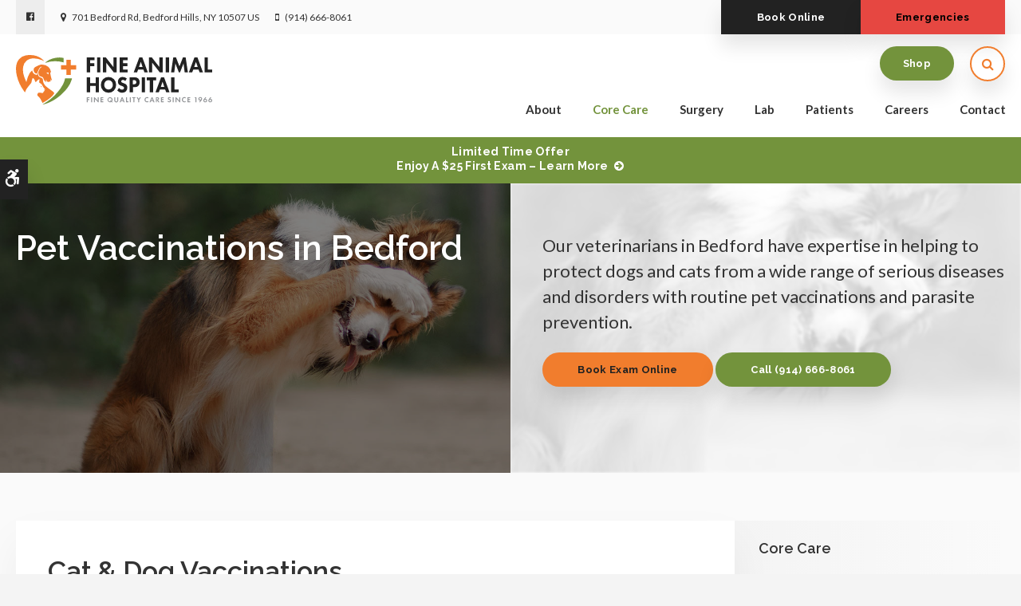

--- FILE ---
content_type: text/html; charset=UTF-8
request_url: https://www.fineanimalhospital.com/site/veterinary-services-bedford/cat-dog-vaccinations-parasite-prevention
body_size: 14946
content:

             
    
    
    
    
    <!doctype html>
<html lang="en">
<head>
<title>Cat &amp; Dog Vaccinations in Bedford</title>
<meta http-equiv="Content-Type" content="text/html; charset=utf-8" />



<meta name="generator" content="Tymbrel ( www.tymbrel.com )" />

<meta name="description" content="Fine Animal Hospital offers pet vaccinations and parasite control and prevention for cats and dogs in Bedford. Schedule an appointment for your pet today." />
<meta name="keywords" content="dog, cat, vaccinations, parasite, prevention, Bedford" />


  <link rel="canonical" href="https://www.fineanimalhospital.com/site/veterinary-services-bedford/cat-dog-vaccinations-parasite-prevention" />



<script type="text/javascript">
function clearDefault(element) {
  if (element.defaultValue == element.value) { element.value = "" }
}
</script>




  <link href="/assets/3896/css/global.css" rel="stylesheet" type="text/css" />
<link rel="shortcut icon" href="/images/2305/favicon.ico" type="image/x-icon" />

      <script src="/assets/js/jquery-1.8.2.min.js" type="text/javascript" data-cmsi-js-1a96ecfa7997d56153ffc3d07bb90ca2="true"></script>
  

<script src="/assets/js/jquery.masonry.min.js" type="text/javascript"></script>

<script src="/assets/js/jquery.fancybox-1.3.0.pack.js" type="text/javascript" data-cmsi-js-8c4e9b2229aabdcf30365cc8701d7230="true"></script>
<link rel="stylesheet" href="/assets/css/jquery.fancybox-1.3.0.css" type="text/css" media="screen" data-cmsi-css-4d38af93be8a71518040d4433e8df6f8="true"/>



          
    
    
    
    
    
    

    
    
    
    
    
    
    <!-- HEAD CODE TAB -->

	<meta name="viewport" content="width=device-width, initial-scale=1.0" />	
	<link rel="stylesheet" href="/images/2305/css/style-v7.css" />
	
	
	<style>
	.skip-to-content-link {
      background: #FE6E44;
      color: #fff;
      left: 50%;
      padding: 8px 16px;
      position: absolute;
      transform: translate(-50%, -100%);
      transition: transform 0.3s;
    }
    
    .skip-to-content-link:focus {
      transform: translate(-50%, 0%);
      color: #fff;
    }
	</style>
	
	
	
	<script>
        $(document).ready(function() {
            var img;
            var clone;
            var path;
            if ($(".featureIMG img").length) {
                img = $(".featureIMG img");
                clone = img.clone();
                path = img.attr("src");
                img.remove();
            }
            else {
                var number = 1 + Math.floor(Math.random() * 4);
                var path = '/images/2305/images/banner-' + number + '.jpg';
                img = $('<img>');
                img.attr('src', path);
                clone = $('<img>');
                clone.attr('src', path);
            }
            
            $(".pageTitleGraphics .columns:first-child, .pageTitleGraphics .columns:last-child .wrapper, #pageTitle").css("background", "url(" + path + ")");
            
            var content = $(".featureIMG p");
            $(".pageTitleContent .columns:last-child").append(content);
            
        })
    </script>
    
	
<!-- /HEAD CODE TAB -->	
    
  
  
  
  
  
  
  
  
  
  
  
  
  
  
  
  
  
<meta name="verify-v1" content="iXwrGEVuadtaSXBBzAap-mPCJOLLbqqtl7EXvsw70ew" />
<meta name="google-site-verification" content="iXwrGEVuadtaSXBBzAap-mPCJOLLbqqtl7EXvsw70ew" />

  


<!-- StartHead - Google Tag Manager -->
<script>(function(w,d,s,l,i){w[l]=w[l]||[];w[l].push({'gtm.start':
new Date().getTime(),event:'gtm.js'});var f=d.getElementsByTagName(s)[0],
j=d.createElement(s),dl=l!='dataLayer'?'&l='+l:'';j.async=true;j.src=
'https://www.googletagmanager.com/gtm.js?id='+i+dl;f.parentNode.insertBefore(j,f);
})(window,document,'script','dataLayer','GTM-KTR848JG');</script>
<!-- End Google Tag Manager -->
<!--startSchema--><script type="application/ld+json">{"@context":"http:\/\/schema.org","@type":"LocalBusiness","url":"https:\/\/www.fineanimalhospital.com\/site\/veterinary-services-bedford\/cat-dog-vaccinations-parasite-prevention","@id":"https:\/\/www.fineanimalhospital.com","name":"Fine Animal Hospital","telephone":"(914) 666-8061","image":"https:\/\/d2l4d0j7rmjb0n.cloudfront.net\/site\/2305\/seo\/image.svg","logo":"https:\/\/d2l4d0j7rmjb0n.cloudfront.net\/site\/2305\/seo\/logo.svg","address":{"@type":"PostalAddress","addressLocality":"Bedford Hills","addressCountry":"US","addressRegion":"NY","postalCode":"10507","streetAddress":"701 Bedford Rd"},"sameAs":["https:\/\/www.facebook.com\/Fine-Animal-Hospital-103200603148584\/"]}</script><!--endSchema-->
<!-- Google Tag Manager Data Layer -->
<script>
  dataLayer = [];
</script>

  <!-- Google Tag Manager -->
  <script>(function(w,d,s,l,i){w[l]=w[l]||[];w[l].push({'gtm.start':
        new Date().getTime(),event:'gtm.js'});var f=d.getElementsByTagName(s)[0],
      j=d.createElement(s),dl=l!='dataLayer'?'&l='+l:'';j.async=true;j.src=
      'https://www.googletagmanager.com/gtm.js?id='+i+dl;f.parentNode.insertBefore(j,f);
    })(window,document,'script','dataLayer','GTM-NKM9GZV');</script>
  <!-- End Google Tag Manager -->


<style>
.cmsi-showcase-list {display: none;}
</style>

<link href="https://d2l4d0j7rmjb0n.cloudfront.net" rel="preconnect">
<link href="https://d1pz5plwsjz7e7.cloudfront.net" rel="preconnect">
<link href="https://fonts.googleapis.com" rel="preconnect">
<link href="https://cdn.jsdelivr.net" rel="preconnect">
<link href="https://ajax.googleapis.com" rel="preconnect">
<link href="https://use.fontawesome.com" rel="preconnect">
</head>


<!-- TEMPLATE TAB -->

<body itemscope='' itemtype='http://schema.org/LocalBusiness'><!-- Google Tag Manager -->
<noscript><iframe src="https://www.googletagmanager.com/ns.html?id=GTM-NKM9GZV" height="0" width="0" style="display:none;visibility:hidden"></iframe></noscript>
<!-- End Google Tag Manager -->


<!-- StartBody - Google Tag Manager (noscript) -->
<noscript><iframe src="https://www.googletagmanager.com/ns.html?id=GTM-KTR848JG"
height="0" width="0" style="display:none;visibility:hidden"></iframe></noscript>
<!-- EndBody - End Google Tag Manager (noscript) -->
 <div class="site-container">
    <div id="top">
        <button class="grt-mobile-button">
    <span class="line1"></span>
    <span class="line2"></span>
    <span class="line3"></span>
    <span class="sr-only">Open Menu</span>
    <span class="sr-only" style="display:none">Close Menu</span>
</button>
        <div id="mobile-menu" style="display:none">
            <ul>
            
                                                                      
    <li><a href="/site/animal-hospital-bedford"   class="buttons" title="About, Fine Animal Hospital, Bedford Veterinarian">About</a>

    
          <ul>
              <li><a href="/site/animal-hospital-bedford"    title="Our Animal Hospital, Fine Animal Hospital, Bedford Veterinarian">Our Hospital</a></li>
                      <li><a href="/site/animal-hospital-gp-bedford"    title="Why Trust Us?, Fine Animal Hospital, Bedford Veterinarian">Why Trust Us?</a></li>
                      <li><a href="/site/veterinarians-bedford"    title="Veterinarians, Fine Animal Hospital, Bedford Veterinarian">Our Team</a></li>
                      <li><a href="/site/veterinary-hospital-patient-gallery"    title="Patient Gallery, Fine Animal Hospital, Bedford Veterinarian">Patient Gallery</a></li>
                    </ul>
    
  </li>
            
                                                                                                                                            
    <li class="active"><a href="/site/veterinary-services-bedford"  itemprop="url"   aria-current="page" class="buttons" title="Core Care Services, Fine Animal Hospital, Bedford Veterinarian">Core Care</a>

    
          <ul>
              <li><a href="/site/veterinary-services-bedford/cat-dog-vaccinations-parasite-prevention"    title="Vaccinations & Prevention, Fine Animal Hospital, Bedford Veterinarian">Vaccinations & Prevention</a></li>
                      <li><a href="/site/veterinary-services-bedford/cat-dog-routine-exams"    title="Routine Exams, Fine Animal Hospital, Bedford Veterinarian">Routine Exams</a></li>
                      <li><a href="/site/veterinary-services-bedford/internal-medicine"    title="Internal Medicine, Fine Animal Hospital, Bedford Veterinarian">Internal Medicine</a></li>
                      <li><a href="/site/veterinary-services-bedford/emergency-vet"    title="Emergency Pet Care, Fine Animal Hospital, Bedford Veterinarian">Emergency Care</a></li>
                      <li><a href="/site/veterinary-services-bedford/dentistry"    title="Veterinary Dentistry, Fine Animal Hospital, Bedford Veterinarian">Dental Care</a></li>
                      <li><a href="/site/veterinary-services-bedford/acupuncture"    title="Veterinary Acupuncture, Fine Animal Hospital, Bedford Veterinarian">Acupuncture</a></li>
                      <li><a href="/site/veterinary-services-bedford/geriatrics"    title="Veterinary Geriatrics, Fine Animal Hospital, Bedford Veterinarian">Senior Dogs & Cats</a></li>
                      <li><a href="/site/veterinary-services-bedford/puppies-kittens"    title="Puppies & Kittens, Fine Animal Hospital, Bedford Veterinarian">Puppies & Kittens</a></li>
                      <li><a href="/site/veterinary-services-bedford/boarding"    title="Boarding, Fine Animal Hospital, Bedford Veterinarian">Boarding</a></li>
                    </ul>
    
  </li>
            
    
    <li><a href="/site/veterinary-surgery-bedford"   class="buttons" title="Veterinary Surgery, Fine Animal Hospital, Bedford Veterinarian">Surgery</a>

    
    
  </li>
            
    
    <li><a href="/site/veterinary-lab-bedford"   class="buttons" title="Veterinary Laboratory & Diagnostics, Fine Animal Hospital, Bedford Veterinarian">Lab</a>

    
    
  </li>
            
                                                                      
    <li><a href="/site/veterinary-patients"   class="buttons" title="Patient Information, Fine Animal Hospital, Bedford Veterinarian">Patients</a>

    
          <ul>
              <li><a href="/site/veterinary-patients"    title="Patient Information, Fine Animal Hospital, Bedford Veterinarian">Patients</a></li>
                      <li><a href="/site/forms"    title="Forms, Fine Animal Hospital, Bedford Veterinarian">Forms</a></li>
                      <li><a href="/site/blog"    title="Veterinary Blog, Fine Animal Hospital, Bedford Veterinarian">Pet Vet Tips</a></li>
                      <li><a href="/site/financing-options"    title="Financing Options, Fine Animal Hospital, Bedford Veterinarian">Financing Options</a></li>
                    </ul>
    
  </li>
            
    
    <li><a href="/site/veterinary-careers-bedford"   class="buttons" title="Careers, Fine Animal Hospital, Bedford Veterinarian">Careers</a>

    
    
  </li>
            
    
    <li><a href="/site/contact-animal-hospital-bedford"   class="buttons" title="Contact, Fine Animal Hospital, Bedford Veterinarian">Contact</a>

    
    
  </li>
    </ul>
            <form id="frmSearchMobile" method="get" action="/site/search" role="search">
	<label for="page_search_mobile" class="sr-only">Search</label>
	<input id="page_search_mobile" class="keyword" type="search" name="kw" placeholder="Search">
	<button type="submit" name="btnSubmit"><span class="sr-only">Search</span></button>
</form>
                  <ul class="seo-schema citation-social" aria-label="Social media links, open in a new tab" data-cy="seo-citations">
                            <li class="seo-Facebook">
              <a itemprop="sameAs" target="_blank" href="https://www.facebook.com/Fine-Animal-Hospital-103200603148584/" title="Facebook"><span>Facebook</span></a>
            </li>
                    </ul>
  
        </div>
    </div>
    <div id="toggleSearch" role="dialog" aria-modal="true" aria-labelledby="page_search_popup_label">
	<button id="close-button"><span aria-hidden="true">&times;</span><span class="sr-only">Close</span></button>
	<form id="frmSearchPopUp" method="get" action="/site/search" role="search">
		<label for="page_search_popup" id="page_search_popup_label" class="sr-only">Search</label>
		<input id="page_search_popup" class="keyword" type="search" name="kw" placeholder="Search">
		<button type="submit" name="btnSubmit"><span class="sr-only">Search</span></button>
	</form>
</div>
<div class="wrap">

    
    <!-- Header
============================================== -->
	<header>
	                <a class="skip-to-content-link" href="#main">
    Skip to Main Content
</a>
            <div id="accessibility-toggle">
    <button id="accessibility-toggle__btn">
        <span class="fa fa-wheelchair-alt" aria-hidden="true"></span>
        <span class="sr-only" id="accessible__btn">Accessible Version</span>
        <span class="sr-only" id="standard__btn" style="display:none">Standard Version</span>
    </button>
</div>

        <div id="topbar">
            <div class="row">
                <div class="columns">
                          <ul class="seo-schema citation-social" aria-label="Social media links, open in a new tab" data-cy="seo-citations">
                            <li class="seo-Facebook">
              <a itemprop="sameAs" target="_blank" href="https://www.facebook.com/Fine-Animal-Hospital-103200603148584/" title="Facebook"><span>Facebook</span></a>
            </li>
                    </ul>
  
<ul>
<li><span class="fa fa-map-marker" aria-hidden="true"></span><a href="/site/contact-animal-hospital-bedford" title="Contact Fine Animal Hospital in Bedford">      <div itemprop="address" data-cy="seo-address" itemscope itemtype="http://schema.org/PostalAddress">
      <span itemprop="streetAddress">701 Bedford Rd</span>
      <span itemprop="addressLocality">Bedford Hills</span>
      <span itemprop="addressRegion">NY</span>
      <span itemprop="postalCode">10507</span>
      <span itemprop="addressCountry">US</span>
    </div>
  </a></li>
<li class="phoneNumber"><span class="fa fa-mobile" aria-hidden="true"></span>
  <span class="seo-schema phone">
    <a itemprop="telephone" content="+9146668061" href="tel:9146668061" data-cy="seo-phone-number">(914) 666-8061</a>
  </span>


</li>
</ul>
                </div>
                <div class="columns">
                    <ul>
<li><a href="/site/book-online" class="cms-button-secondary">Book Online</a></li>
<li class="emergencies"><a href="/site/veterinary-services-bedford/emergency-vet" class="cms-button-primary">Emergencies</a></li>
</ul>
                </div>
            </div>
        </div>
		<div class="row">
			
			<div class="large-3 columns">
                <div class="logo">
                    <a href="/site/home" itemprop="url">
                        <img  itemprop="logo" alt="Fine Animal Hospital" src="https://d2l4d0j7rmjb0n.cloudfront.net/site/2305/seo/logo.svg" data-cy="seo-logo"   />
    
                    </a>
                </div>
			</div>
			
			<div class="large-6 columns">
                
                <!-- Navigation
                ============================================== -->	
                <nav aria-label="Primary">
                    <ul>
            
                                                                      
    <li><a href="/site/animal-hospital-bedford"   class="buttons" title="About, Fine Animal Hospital, Bedford Veterinarian">About</a>

    
          <ul>
              <li><a href="/site/animal-hospital-bedford"    title="Our Animal Hospital, Fine Animal Hospital, Bedford Veterinarian">Our Hospital</a></li>
                      <li><a href="/site/animal-hospital-gp-bedford"    title="Why Trust Us?, Fine Animal Hospital, Bedford Veterinarian">Why Trust Us?</a></li>
                      <li><a href="/site/veterinarians-bedford"    title="Veterinarians, Fine Animal Hospital, Bedford Veterinarian">Our Team</a></li>
                      <li><a href="/site/veterinary-hospital-patient-gallery"    title="Patient Gallery, Fine Animal Hospital, Bedford Veterinarian">Patient Gallery</a></li>
                    </ul>
    
  </li>
            
                                                                                                                                            
    <li class="active"><a href="/site/veterinary-services-bedford"  itemprop="url"   aria-current="page" class="buttons" title="Core Care Services, Fine Animal Hospital, Bedford Veterinarian">Core Care</a>

    
          <ul>
              <li><a href="/site/veterinary-services-bedford/cat-dog-vaccinations-parasite-prevention"    title="Vaccinations & Prevention, Fine Animal Hospital, Bedford Veterinarian">Vaccinations & Prevention</a></li>
                      <li><a href="/site/veterinary-services-bedford/cat-dog-routine-exams"    title="Routine Exams, Fine Animal Hospital, Bedford Veterinarian">Routine Exams</a></li>
                      <li><a href="/site/veterinary-services-bedford/internal-medicine"    title="Internal Medicine, Fine Animal Hospital, Bedford Veterinarian">Internal Medicine</a></li>
                      <li><a href="/site/veterinary-services-bedford/emergency-vet"    title="Emergency Pet Care, Fine Animal Hospital, Bedford Veterinarian">Emergency Care</a></li>
                      <li><a href="/site/veterinary-services-bedford/dentistry"    title="Veterinary Dentistry, Fine Animal Hospital, Bedford Veterinarian">Dental Care</a></li>
                      <li><a href="/site/veterinary-services-bedford/acupuncture"    title="Veterinary Acupuncture, Fine Animal Hospital, Bedford Veterinarian">Acupuncture</a></li>
                      <li><a href="/site/veterinary-services-bedford/geriatrics"    title="Veterinary Geriatrics, Fine Animal Hospital, Bedford Veterinarian">Senior Dogs & Cats</a></li>
                      <li><a href="/site/veterinary-services-bedford/puppies-kittens"    title="Puppies & Kittens, Fine Animal Hospital, Bedford Veterinarian">Puppies & Kittens</a></li>
                      <li><a href="/site/veterinary-services-bedford/boarding"    title="Boarding, Fine Animal Hospital, Bedford Veterinarian">Boarding</a></li>
                    </ul>
    
  </li>
            
    
    <li><a href="/site/veterinary-surgery-bedford"   class="buttons" title="Veterinary Surgery, Fine Animal Hospital, Bedford Veterinarian">Surgery</a>

    
    
  </li>
            
    
    <li><a href="/site/veterinary-lab-bedford"   class="buttons" title="Veterinary Laboratory & Diagnostics, Fine Animal Hospital, Bedford Veterinarian">Lab</a>

    
    
  </li>
            
                                                                      
    <li><a href="/site/veterinary-patients"   class="buttons" title="Patient Information, Fine Animal Hospital, Bedford Veterinarian">Patients</a>

    
          <ul>
              <li><a href="/site/veterinary-patients"    title="Patient Information, Fine Animal Hospital, Bedford Veterinarian">Patients</a></li>
                      <li><a href="/site/forms"    title="Forms, Fine Animal Hospital, Bedford Veterinarian">Forms</a></li>
                      <li><a href="/site/blog"    title="Veterinary Blog, Fine Animal Hospital, Bedford Veterinarian">Pet Vet Tips</a></li>
                      <li><a href="/site/financing-options"    title="Financing Options, Fine Animal Hospital, Bedford Veterinarian">Financing Options</a></li>
                    </ul>
    
  </li>
            
    
    <li><a href="/site/veterinary-careers-bedford"   class="buttons" title="Careers, Fine Animal Hospital, Bedford Veterinarian">Careers</a>

    
    
  </li>
            
    
    <li><a href="/site/contact-animal-hospital-bedford"   class="buttons" title="Contact, Fine Animal Hospital, Bedford Veterinarian">Contact</a>

    
    
  </li>
    </ul>
                </nav>
                
			</div>
            
            <div class="large-3 columns">
				<ul>
<li><a href="/site/pet-shop-pharmacy-bedford" class="cms-button-primary">Shop</a></li>
<li class="openSearchBtn"><button class="open-search"><span class="fa fa-search" aria-hidden="true"></span><span class="sr-only">Open Search Dialog</span></button></li>
</ul>
			</div>
			
		</div><!-- /row -->
			
	</header><!-- /Header -->	

<main id="main">     
    <div id="pageTitle">
  

                                                                                                                                                                                                                                                                                                                                                                                                                                                                                                                                                                                                                                                                                                                                                                                                                                                                                                                                                                                                                                                                                                                                                                                                                                                                                                                                                                                                                                                                                                                                                                                                                                                                                                                                                                                                                                                                                                                                                                                                                                                                                                                                                                                                                                                                                                                                                                                                                                                                        <div class="default-msg-bar defaultMsgBar default-message-bar centre">
                <p><a href="/site/book-online?utm_campaign=exam25" class="cms-button-text">Limited Time Offer<br />Enjoy a $25 First Exam – Learn More</a></p>
            </div>
                                                                                                                                                                                                                                                                                                                                                                                                                                                                                                                                                                                                                                                                                                                                                                                                                                                                                                                                                                                                                                                                                                                                                                                                                                                                                                                                                                                                                                                                                                                                                                                                                                                                                                                                                                                                                                                                                                                                                                                                                                                                                                                                                                                                                                                                                                                                                                                                                                                                                                                                                                                                                                                                                                                                                                                                                                                

        <div class="row pageTitleGraphics">
            <div class="large-6 columns">
            </div>
            <div class="large-6 columns">
                <div class="wrapper"></div>
            </div>
        </div>
        <div class="pageTitleContent">
            <div class="row">
                <div class="large-6 columns">
                    <h1>Pet Vaccinations in Bedford</h1>
                </div>
                <div class="large-6 columns">
                    
                </div>
            </div>
        </div>
    </div>    


    <!-- Main Content
    ============================================== -->
    <div class="container content">
    		
    	<div class="row">
    		<div class="columns primary">
    		    <div class="cmsi-module-showcase-detail">
        <div class="tymbrel-row featureIMG" >  <div class="tymbrel-col tymbrel-col-12">
                                            <p class="leadin">Our veterinarians in Bedford have expertise in helping to protect dogs and cats from a wide range of serious diseases and disorders with routine pet vaccinations and parasite prevention. </p> <p><p class="callBtn slideBtn"><a href="/site/book-online" class="cms-button-alert">Book Exam Online</a>   <span class="seo-schema phone">
    <a class="cms-button-primary" itemprop="telephone" content="+9146668061" href="tel:9146668061">
          <span class="phone__num">(914) 666-8061</span>
    </a>
  </span>

</p><style>
.slideBtn .cms-button-primary,
.slideBtn .cms-button-secondary,
.slideBtn .cms-button-success,
.slideBtn .cms-button-alert {
margin-bottom: 0.625rem;
}
</style></p>
      </div>
</div>
<div class="tymbrel-row tymbrelVertical" >  <div class="tymbrel-col tymbrel-col-6">
        <h2>Cat &amp; Dog Vaccinations &amp; Parasite Prevention in Bedford</h2> <p>Keeping common diseases and disorders from developing in the first place is key to your pet's great long-term health. That's why our team at <span itemprop="name" data-cy="seo-company-name">Fine Animal Hospital</span> focuses on preventive care. </p> <p>We combine <strong>pet vaccinations</strong> and parasite prevention with regular <a href="/site/veterinary-services-bedford/cat-dog-routine-exams" title="Routine Exams, Bedford Vets ">routine exams</a> to build a solid foundation for your pet's routine healthcare. </p> <p>Preventive care offers your pet the best chance at a long, healthy, active life. Our team can work with you to develop a custom preventive care plan for your cat or dog, geared to their unique needs. </p>
      </div>

  <div class="tymbrel-col tymbrel-col-6">
            <p><img src="/files/bedford_hills_vet/vaccines.jpg" alt="Dog Vaccinations in Bedford" width="100%" style="border-style: solid;" class="" /></p>
      </div>
</div>
<div class="tymbrel-row tymbrelVertical" >  <div class="tymbrel-col tymbrel-col-6">
        <p><img src="/files/bedford_hills_vet/vaccines-2.jpg" alt="Cat Vaccinations in Bedford" width="100%" style="border-style: solid;" class="" /></p>
      </div>

  <div class="tymbrel-col tymbrel-col-6">
            <h3>Puppy &amp; Kitten Shots</h3> <p>Current pet vaccinations are vital to protecting cats and dogs from contagious diseases that can often turn serious. Your adult pets will require ongoing vaccinations throughout life to keep them safe and healthy.</p> <p>Kittens and puppies need shots in their first year of life to protect them from serious diseases and conditions. The first-year vaccination schedule is typically as follows:</p> <ul> <li>6 to 8 Weeks</li> <li>10 to 12 Weeks</li> <li>14 to 16 Weeks</li> <li>5 to 6 Months </li> </ul>
      </div>
</div>
<div class="tymbrel-row" >  <div class="tymbrel-col tymbrel-col-12">
            <h3 class="top" style="text-align: center;"><a id="parasites"></a>Parasite Prevention at Fine Animal Hospital</h3> <p style="text-align: center;">Untreated parasites can threaten your cat's or dog's life. We offer parasite prevention products to help protect your dog or cat from these common parasites: </p>
      </div>
</div>
<div class="tymbrel-row tymbrelEqual iconRow" >  <div class="tymbrel-col tymbrel-col-3">
        <div class="callout">
        <!--?xml version="1.0" encoding="utf-8"?--> <!-- Generator: Adobe Illustrator 24.2.1, SVG Export Plug-In . SVG Version: 6.00 Build 0)  --> <!--?xml version="1.0" encoding="utf-8"?--> <!-- Generator: Adobe Illustrator 24.2.1, SVG Export Plug-In . SVG Version: 6.00 Build 0)  --> <svg version="1.1" id="Layer_1" xmlns="http://www.w3.org/2000/svg" xmlns:xlink="http://www.w3.org/1999/xlink" x="0px" y="0px" viewbox="0 0 70 70" style="enable-background: new 0 0 70 70;" xml:space="preserve"> <circle class="st1" cx="35" cy="35" r="35"></circle> <path class="st2" d="M37.813,19.147c-4.589-0.306-8.072-0.185-10.757,0.942c-3.189-0.903-11.356-1.27-13.111,1.985 	c-0.807,1.497-0.564,2.584,0.411,3.508c-0.583,0.415-2.543,2.008-2.25,4.492c0.031,0.262,0.253,0.455,0.511,0.455 	c0.02,0,0.04-0.001,0.061-0.003c0.283-0.033,0.484-0.289,0.451-0.571c-0.258-2.195,1.91-3.592,1.932-3.605 	c0.049-0.031,0.087-0.073,0.122-0.116c0.153,0.099,0.323,0.196,0.494,0.292c-0.001,0.002-0.003,0.002-0.004,0.004 	c-0.066,0.104-1.624,2.572-0.999,4.778c0.064,0.227,0.271,0.375,0.495,0.375c0.047,0,0.094-0.006,0.141-0.02 	c0.273-0.077,0.433-0.362,0.355-0.635c-0.498-1.758,0.862-3.921,0.876-3.943c0.023-0.036,0.031-0.076,0.044-0.114 	c0.105,0.041,0.209,0.078,0.314,0.112c-0.027,0.694-0.074,2.523,0.154,3.614c0.051,0.243,0.265,0.41,0.503,0.41 	c0.035,0,0.07-0.003,0.105-0.011c0.278-0.058,0.457-0.331,0.399-0.609c-0.183-0.88-0.163-2.4-0.139-3.166 	c1.195,0.164,2.348-0.068,3.42-0.538c-0.342,1.844,0.751,3.979,3.637,6.657l0.945,5.243l-3.626,4.564 	c-0.082,0.103-0.121,0.231-0.11,0.361c0.005,0.065,0.588,6.483,6.451,6.483c0.064,0,0.128,0,0.193-0.002 	c0.284-0.007,0.509-0.242,0.502-0.526c-0.007-0.28-0.236-0.503-0.515-0.503c-0.052,0.007-0.117,0.002-0.176,0.002 	c-4.442,0-5.275-4.342-5.408-5.341l3.639-4.581c0.092-0.116,0.13-0.266,0.104-0.412l-0.756-4.192 	c1.402,1.176,3.117,2.451,5.181,3.845c2.116,1.43,4.646,3.07,7.275,4.497c-0.626,1.247-1.242,2.155-1.556,2.205 	c-0.157-0.06-0.328-0.036-0.462,0.05l-3.113,1.851c-0.139,0.083-0.231,0.226-0.249,0.387c-0.025,0.226-0.561,5.557,3.401,8.095 	c0.086,0.055,0.182,0.081,0.277,0.081c0.169,0,0.335-0.084,0.434-0.237c0.153-0.239,0.083-0.558-0.156-0.711 	c-2.973-1.904-2.997-5.841-2.949-6.867l2.726-1.62c0.142,0.01,0.326-0.007,0.526-0.094c0.713-0.31,1.452-1.496,2.033-2.654 	c0.476,0.247,0.954,0.482,1.433,0.709l-0.717,3.235l-3.212,2.658c-0.148,0.123-0.216,0.318-0.175,0.507 	c0.055,0.247,1.375,6.051,5.31,7.028c0.042,0.01,0.083,0.015,0.124,0.015c0.231,0,0.441-0.156,0.5-0.391 	c0.068-0.276-0.1-0.555-0.376-0.624c-2.857-0.709-4.162-4.801-4.476-5.95l3.097-2.562c0.088-0.073,0.149-0.173,0.175-0.285 	l0.708-3.191c5.805,2.567,11.478,3.279,13.784-2.283C63.031,24.703,44.224,19.574,37.813,19.147z"></path> </svg> <h4>Fleas</h4> <p>Fleas are tiny external parasites that live on animals, lay eggs and feed on blood of mammals.</p>
        </div>
      </div>

  <div class="tymbrel-col tymbrel-col-3">
        <div class="callout">
        <!--?xml version="1.0" encoding="utf-8"?--> <!-- Generator: Adobe Illustrator 24.2.1, SVG Export Plug-In . SVG Version: 6.00 Build 0)  --> <svg version="1.1" id="Layer_1" xmlns="http://www.w3.org/2000/svg" xmlns:xlink="http://www.w3.org/1999/xlink" x="0px" y="0px" viewbox="0 0 70 70" style="enable-background: new 0 0 70 70;" xml:space="preserve"> <circle class="st1" cx="35" cy="35" r="35"></circle> <path class="st2" d="M56.11,42.02l-2.084-2.31c-0.1-1.404-0.699-8.125-3.112-9.607c-1.501-0.922-3.219-1.559-4.564-1.967 	c-0.397-0.64-0.828-1.256-1.299-1.837l3.468-2.324c0.091-0.061,0.16-0.148,0.197-0.25l1.49-4.063 	c0.098-0.267-0.039-0.562-0.307-0.661c-0.266-0.1-0.563,0.04-0.66,0.306l-1.433,3.906l-3.417,2.291 	c-0.008,0.005-0.011,0.013-0.019,0.019c-0.528-0.576-1.085-1.117-1.682-1.602c0.131-0.001,0.263-0.051,0.362-0.151l3.557-3.581 	c0.066-0.066,0.112-0.149,0.135-0.241l1.439-5.891l1.302-0.762c0.245-0.144,0.328-0.459,0.185-0.704 	c-0.144-0.247-0.461-0.328-0.704-0.185l-1.49,0.872c-0.12,0.07-0.207,0.187-0.24,0.322l-1.457,5.963l-3.456,3.479 	c-0.137,0.138-0.173,0.334-0.121,0.508c-0.575-0.43-1.169-0.827-1.794-1.159c-0.453-1.168-1.385-2.141-2.593-2.741 	c0.625-0.999,0.42-2.369,0.139-3.123c-0.099-0.267-0.396-0.399-0.66-0.303c-0.267,0.099-0.402,0.394-0.305,0.661 	c0.026,0.073,0.553,1.562-0.17,2.377C36.247,19.095,35.637,19,35,19c-0.636,0-1.247,0.095-1.818,0.263 	c-0.723-0.815-0.196-2.304-0.169-2.377c0.098-0.267-0.039-0.562-0.305-0.661c-0.264-0.096-0.561,0.038-0.66,0.303 	c-0.28,0.755-0.485,2.124,0.139,3.123c-1.208,0.6-2.139,1.573-2.593,2.741c-0.625,0.331-1.219,0.728-1.794,1.158 	c0.052-0.174,0.016-0.37-0.121-0.508l-3.457-3.479l-1.457-5.963c-0.033-0.136-0.12-0.252-0.24-0.322l-1.491-0.872 	c-0.246-0.144-0.561-0.061-0.704,0.185c-0.144,0.245-0.061,0.561,0.185,0.704l1.302,0.762l1.438,5.891 	c0.022,0.091,0.069,0.174,0.135,0.241l3.558,3.581c0.1,0.1,0.231,0.15,0.362,0.151c-0.596,0.485-1.154,1.026-1.681,1.601 	c-0.007-0.005-0.011-0.013-0.018-0.018l-3.418-2.291l-1.433-3.906c-0.098-0.267-0.395-0.402-0.661-0.306 	c-0.267,0.098-0.404,0.394-0.306,0.661l1.491,4.063c0.038,0.102,0.106,0.19,0.197,0.25l3.468,2.324 	c-0.471,0.581-0.902,1.196-1.299,1.837c-1.345,0.408-3.062,1.045-4.563,1.967c-2.413,1.482-3.012,8.203-3.112,9.607l-2.085,2.31 	c-0.191,0.211-0.174,0.536,0.037,0.727c0.099,0.089,0.222,0.133,0.345,0.133c0.141,0,0.28-0.058,0.382-0.17l2.205-2.441 	c0.078-0.086,0.125-0.196,0.132-0.312c0.132-2.128,0.863-7.886,2.636-8.975c1.04-0.639,2.213-1.137,3.274-1.512 	C21.699,31.827,21,34.44,21,37c0,2.438,0.626,4.829,1.722,6.962c-0.398,0.906-0.798,1.999-1.011,3.11 	c-0.42,2.194,3.078,6.043,3.894,6.904l0.23,2.372c0.026,0.266,0.25,0.465,0.512,0.465c0.017,0,0.033-0.001,0.05-0.002 	c0.283-0.027,0.49-0.279,0.462-0.562L26.612,53.7c-0.011-0.116-0.062-0.225-0.142-0.309c-1.588-1.641-4.01-4.756-3.748-6.126 	c0.142-0.743,0.381-1.486,0.645-2.165C25.879,49.14,30.151,52,35,52c4.849,0,9.12-2.86,11.633-6.898 	c0.264,0.679,0.502,1.422,0.644,2.164c0.263,1.37-2.159,4.485-3.747,6.126c-0.081,0.084-0.131,0.192-0.143,0.309l-0.247,2.549 	c-0.027,0.283,0.18,0.535,0.463,0.562c0.017,0.001,0.034,0.002,0.051,0.002c0.262,0,0.485-0.199,0.512-0.465l0.229-2.372 	c0.816-0.861,4.313-4.71,3.894-6.904c-0.213-1.111-0.613-2.204-1.011-3.11C48.374,41.83,49,39.439,49,37 	c0-2.56-0.699-5.174-1.899-7.532c1.061,0.374,2.234,0.873,3.274,1.512c1.772,1.089,2.504,6.847,2.636,8.975 	c0.007,0.116,0.054,0.227,0.132,0.312l2.204,2.441c0.102,0.112,0.241,0.17,0.382,0.17c0.123,0,0.246-0.044,0.345-0.133 	C56.284,42.556,56.301,42.23,56.11,42.02z"></path> </svg> <h4>Ticks</h4> <p>Ticks are external parasites that insert their mouthparts into dogs' skin to consume blood.</p>
        </div>
      </div>

  <div class="tymbrel-col tymbrel-col-3">
        <div class="callout">
        <!--?xml version="1.0" encoding="utf-8"?--> <!-- Generator: Adobe Illustrator 24.2.1, SVG Export Plug-In . SVG Version: 6.00 Build 0)  --> <svg version="1.1" id="Layer_1" xmlns="http://www.w3.org/2000/svg" xmlns:xlink="http://www.w3.org/1999/xlink" x="0px" y="0px" viewbox="0 0 70 70" style="enable-background: new 0 0 70 70;" xml:space="preserve"> <circle class="st1" cx="35" cy="35" r="35"></circle> <path class="st2" d="M57.213,43.504c-0.24-0.15-0.558-0.076-0.708,0.167c-1.495,2.413-4.459,6.243-6.049,6.243 	c-2.846,0-5.942-1.334-5.973-1.348c-0.12-0.052-0.248-0.05-0.364-0.013c2.064-2.582,3.336-6.185,3.336-10.586 	c0-3.617-1.183-7.225-2.904-10.279c0.042,0.011,0.082,0.031,0.125,0.031c0.099,0,0.198-0.028,0.286-0.087l3.558-2.384 	c0.09-0.061,0.159-0.148,0.196-0.25l1.49-4.063c0.098-0.267-0.039-0.562-0.307-0.661c-0.266-0.1-0.563,0.04-0.66,0.306l-1.433,3.906 	l-3.418,2.291c-0.108,0.073-0.175,0.181-0.206,0.299c-0.407-0.675-0.834-1.324-1.284-1.932c0.055-0.025,0.108-0.057,0.153-0.102 	l3.557-3.581c0.066-0.066,0.112-0.149,0.135-0.241l1.491-6.103c0.067-0.276-0.102-0.555-0.378-0.622 	c-0.277-0.071-0.555,0.102-0.622,0.378l-1.457,5.963l-3.456,3.479c-0.013,0.013-0.018,0.03-0.029,0.045 	c-1.79-2.211-3.795-3.839-5.594-4.508c1.836,0.039,3.124-0.026,3.124-1.408C39.823,16.664,37.411,15,35,15 	c-2.411,0-4.823,1.664-4.823,3.445c0,1.382,1.288,1.448,3.124,1.408c-1.799,0.669-3.804,2.298-5.594,4.508 	c-0.011-0.014-0.016-0.031-0.029-0.044l-3.457-3.479l-1.457-5.963c-0.068-0.276-0.347-0.445-0.622-0.378 	c-0.276,0.067-0.445,0.346-0.378,0.622l1.49,6.103c0.022,0.091,0.069,0.174,0.135,0.241l3.558,3.581 	c0.045,0.045,0.098,0.077,0.152,0.102c-0.45,0.608-0.877,1.256-1.284,1.931c-0.031-0.117-0.098-0.225-0.206-0.298l-3.418-2.291 	l-1.433-3.906c-0.098-0.267-0.395-0.404-0.661-0.306c-0.267,0.098-0.404,0.394-0.306,0.661l1.491,4.063 	c0.038,0.102,0.106,0.19,0.197,0.25l3.557,2.384c0.088,0.059,0.188,0.087,0.286,0.087c0.044,0,0.084-0.02,0.126-0.031 	c-1.721,3.055-2.904,6.662-2.904,10.279c0,4.401,1.272,8.004,3.336,10.586c-0.115-0.037-0.243-0.039-0.363,0.013 	c-0.031,0.014-3.128,1.348-5.973,1.348c-1.59,0-4.555-3.83-6.05-6.243c-0.149-0.243-0.465-0.317-0.708-0.167 	c-0.242,0.149-0.316,0.467-0.167,0.708c0.426,0.689,4.244,6.731,6.925,6.731c3.064,0,6.25-1.375,6.385-1.434 	c0.209-0.091,0.32-0.304,0.3-0.519c1.224,1.401,2.703,2.451,4.344,3.128c0.199,1.975,1.421,3.198,1.478,3.252 	c0.1,0.096,0.229,0.144,0.357,0.144c0.135,0,0.27-0.053,0.371-0.158c0.197-0.204,0.19-0.53-0.014-0.728 	c-0.01-0.01-0.808-0.808-1.094-2.121C32.732,52.823,33.845,53,35,53c1.154,0,2.267-0.177,3.328-0.491 	c-0.289,1.303-1.085,2.112-1.095,2.122c-0.203,0.197-0.208,0.523-0.011,0.727c0.102,0.104,0.235,0.157,0.37,0.157 	c0.128,0,0.256-0.048,0.355-0.144c0.057-0.055,1.281-1.277,1.479-3.252c1.641-0.678,3.12-1.728,4.344-3.129 	c-0.02,0.216,0.09,0.429,0.3,0.52c0.135,0.059,3.32,1.434,6.385,1.434c2.68,0,6.497-6.042,6.924-6.731 	C57.529,43.971,57.455,43.653,57.213,43.504z"></path> </svg> <h4>Ear Mites</h4> <p>Ear mites are tiny and highly contagious. They live in mammals' ear canals. </p>
        </div>
      </div>

  <div class="tymbrel-col tymbrel-col-3">
            <div class="callout">
        <!--?xml version="1.0" encoding="utf-8"?--> <!-- Generator: Adobe Illustrator 24.2.1, SVG Export Plug-In . SVG Version: 6.00 Build 0)  --> <svg version="1.1" id="Layer_1" xmlns="http://www.w3.org/2000/svg" xmlns:xlink="http://www.w3.org/1999/xlink" x="0px" y="0px" viewbox="0 0 70 70" style="enable-background: new 0 0 70 70;" xml:space="preserve"> <circle class="st1" cx="35" cy="35" r="35"></circle> <path class="st2" d="M46.59,16.72c-5.1,0-9.51,2.97-11.59,7.27c-1.04-2.15-2.66-3.97-4.66-5.25c-2-1.28-4.38-2.02-6.93-2.02 	c-7.11,0-12.87,5.76-12.87,12.86c0,0.67,0.06,1.34,0.16,1.98c1.44,9.53,12.77,19.3,19.44,24.31c0.51-1.99,1.42-4,2.61-5.82 	c1.27-1.95,3.91-3.99,6.45-5.97c2.58-2.01,5.25-4.08,6.55-6.06c1.86-2.85,1.23-4.03-0.58-5.21c-2.71-1.77-5.91,0.01-9.63,2.07 	c-4.38,2.43-9.36,5.19-14.35,1.93c-1.88-1.23-2.77-2.91-2.63-4.97c0.13-1.88,1.11-3.63,1.68-4.51c0.84-1.29,2.06-2.3,3.43-2.83 	c1.22-0.48,2.38-0.51,3.04-0.07l0.28,0.17l-0.24,0.22c-0.05,0.04-4.56,4.16-4.35,6.94c0.06,0.69,0.39,1.22,1.02,1.63 	c2.51,1.64,5.75-0.13,9.49-2.18c4.74-2.59,10.12-5.53,15.44-2.05c2.07,1.35,3.3,2.93,3.66,4.67c0.54,2.68-1.12,5.13-2.01,6.45 	c-0.09,0.13-0.17,0.25-0.24,0.36c-1.25,1.9-3.86,3.73-6.63,5.67c-2.77,1.93-5.63,3.93-6.97,5.97c-1.27,1.95-2,4.14-2.41,6.17 	c0.79,0.54,1.25,0.83,1.25,0.83s22.25-14.1,24.3-27.72c0.1-0.64,0.16-1.31,0.16-1.98C59.46,22.48,53.7,16.72,46.59,16.72z"></path> </svg> <h4>Heartworm</h4> <p>This thread-like parasitic worm spreads through mosquito bites and causes disease.</p>
        </div>
      </div>
</div>
<div class="tymbrel-row tymbrelEqual iconRow" >  <div class="tymbrel-col tymbrel-col-3">
        <div class="callout top">
        <!--?xml version="1.0" encoding="utf-8"?--> <!-- Generator: Adobe Illustrator 24.2.1, SVG Export Plug-In . SVG Version: 6.00 Build 0)  --> <svg version="1.1" id="Layer_1" xmlns="http://www.w3.org/2000/svg" xmlns:xlink="http://www.w3.org/1999/xlink" x="0px" y="0px" viewbox="0 0 70 70" style="enable-background: new 0 0 70 70;" xml:space="preserve"> <circle class="st1" cx="35" cy="35" r="35"></circle> <path class="st2" d="M41.976,34c-6.528,0-6.528,4.08-6.528,4.08s4.08-1.632,6.528-1.632s5.712,1.632,5.712,7.344 	c0,4.08-7.344,8.16-14.688,8.16c-6.528,0-13.872-4.08-13.872-9.792c0-5.712,9.599-11.039,11.424-14.688 	c1.632-3.264,0-4.896,0.816-8.16c0.594-2.375,3.264-3.264,7.344-3.264c4.012,0,9.044,2.176,4.896,5.712 	c0-0.816-0.816-2.448-2.448-2.448s-2.448,1.632-2.448,2.448c0,2.448,1.632,4.08,5.712,4.08c4.08,0,5.712-3.264,5.712-5.712 	c0-5.712-5.712-8.16-11.424-8.16s-11.424,2.448-11.424,5.712c0,3.264-0.408,7.752-1.632,8.976 	c-1.224,1.224-10.608,8.16-10.608,15.504c0,7.344,7.344,13.872,17.952,13.872s17.952-5.712,17.952-12.24 	C50.952,37.264,47.688,34,41.976,34z"></path> </svg> <h4>Hookworm</h4> <p>Shaped like a hook, this parasitic worm uses its teeth to the wall of the small intestine and feed on blood.</p>
        </div>
      </div>

  <div class="tymbrel-col tymbrel-col-3">
        <div class="callout top">
        <!--?xml version="1.0" encoding="utf-8"?--> <!-- Generator: Adobe Illustrator 24.2.1, SVG Export Plug-In . SVG Version: 6.00 Build 0)  --> <svg version="1.1" id="Layer_1" xmlns="http://www.w3.org/2000/svg" xmlns:xlink="http://www.w3.org/1999/xlink" x="0px" y="0px" viewbox="0 0 70 70" style="enable-background: new 0 0 70 70;" xml:space="preserve"> <circle class="st1" cx="35" cy="35" r="35"></circle> <path class="st2" d="M53.5,31.57c-0.577-0.577,0.658,4.054,0,8c-2,12-17,12-21,11c-3.958-0.99-13-4-12.724-15.584 	c0.097-4.079,1.609-14.439,6.463-17.449c4.854-3.01,12.192,1.081,15.632,6.629c3.87,6.242,4.272,14.633,0.805,16.783 	c-4.854,3.01-7.961,1.096-9.251-0.984c-1.29-2.081-2.053-6.408-2.053-6.408s-3.468,2.15-0.028,7.698 	c3.01,4.854,7.504,5.909,13.052,2.469s6.532-12.691,0.943-21.707c-5.59-9.016-15.008-11.817-21.249-7.947 	C17.848,17.94,15.5,30.839,15.5,32.57c0,13,4,19,15,22c14.6,3.982,26-3.658,26-17C56.5,35.57,55.5,33.57,53.5,31.57z"></path> </svg> <h4>Roundworm</h4> <p>The roundworm commonly infects puppies, lives in the intestine and feeds on partially digested food. </p>
        </div>
      </div>

  <div class="tymbrel-col tymbrel-col-3">
        <div class="callout top">
        <!--?xml version="1.0" encoding="utf-8"?--> <!-- Generator: Adobe Illustrator 24.2.1, SVG Export Plug-In . SVG Version: 6.00 Build 0)  --> <svg version="1.1" id="Layer_1" xmlns="http://www.w3.org/2000/svg" xmlns:xlink="http://www.w3.org/1999/xlink" x="0px" y="0px" viewbox="0 0 70 70" style="enable-background: new 0 0 70 70;" xml:space="preserve"> <circle class="st1" cx="35" cy="35" r="35"></circle> <path class="st2" d="M60.534,37.654c-0.276,0-0.5,0.224-0.5,0.5c0,3.368-3.196,9.925-9.056,9.925c-0.447,0-0.886-0.017-1.31-0.051 		c0.048-0.388,0.072-0.785,0.072-1.187c0-4.794-2.952-7.074-5.174-8.372c-0.077-0.046-0.161-0.06-0.244-0.062 		c0.323-1.768,0.49-3.593,0.49-5.435c0-5.23-4.428-9.171-6.619-9.92c-0.133-0.045-0.259-0.029-0.367,0.023 		c-1.235-0.307-2.499-0.125-3.59,0.551c-1.797,1.11-2.87,3.294-2.87,5.84c0,4.371,3.921,5.991,8.073,7.705 		c0.707,0.293,1.422,0.588,2.127,0.901c0,0,0.001,0,0.001,0c-0.479,1.906-1.213,3.594-2.12,5.075 		c-1.742-1.434-3.548-2.887-5.844-2.887c-4.852,0-6.581,3.062-6.581,5.929c0,1.6,0.573,3.332,1.609,4.905 		c-0.421,0.074-0.826,0.121-1.194,0.121c-6.229,0-10.424-7.314-10.424-13.899s13.03-18.608,13.03-23.455 		c0-1.24-0.439-2.111-0.876-2.671c-0.264-0.339-0.827-0.201-0.901,0.222c-1.022,5.865-14.729,16.22-14.729,25.904 		c0,7.097,3.909,17.374,13.899,17.374c1.519,0,2.939-0.198,4.258-0.544c0.124,0.083,0.242,0.176,0.369,0.254 		c1.769,1.08,3.747,1.628,5.881,1.628c4.602,0,10.295-1.848,11.541-7.012c0.481,0.042,0.98,0.062,1.489,0.062 		c6.603,0,10.056-7.112,10.056-10.925C61.034,37.878,60.811,37.654,60.534,37.654z M39.821,36.248c-4-1.652-7.454-3.079-7.454-6.781 		c0-2.165,0.918-4.077,2.396-4.99c0.969-0.598,2.075-0.709,3.164-0.333c2.57,2.284,4.28,5.684,4.28,8.828 		c0,1.463-0.146,2.834-0.407,4.113C41.143,36.797,40.48,36.52,39.821,36.248z M33.604,41.261c1.839,0,3.292,1.081,5.295,2.73 		c-2.618,3.803-6.303,6.054-9.217,6.857c-0.036-0.05-0.078-0.096-0.114-0.146c-0.996-1.45-1.545-3.053-1.545-4.513 		C28.024,43.104,30.11,41.261,33.604,41.261z M37.948,55.028c-1.8,0-3.47-0.445-4.983-1.285c3.805-1.359,6.693-4.112,8.655-7.634 		c0.005,0.004,0.008,0.01,0.014,0.014c1.429,0.986,3.665,2.319,6.854,2.779C47.309,53.411,42.141,55.028,37.948,55.028z 		 M48.675,47.919c-2.314-0.321-4.33-1.14-6.473-2.618c-0.039-0.028-0.084-0.04-0.127-0.055c0.914-1.811,1.594-3.792,2.051-5.872 		c3.188,1.883,4.615,4.189,4.615,7.468C48.741,47.207,48.719,47.567,48.675,47.919z"></path> </svg> <h4>Tapeworm</h4> <p>These flat, segmented worms attach to the walls of your dog's gut using hook-like suckers. </p>
        </div>
      </div>

  <div class="tymbrel-col tymbrel-col-3">
            <div class="callout top">
        <!--?xml version="1.0" encoding="utf-8"?--> <!-- Generator: Adobe Illustrator 24.2.1, SVG Export Plug-In . SVG Version: 6.00 Build 0)  --> <svg version="1.1" id="Layer_1" xmlns="http://www.w3.org/2000/svg" xmlns:xlink="http://www.w3.org/1999/xlink" x="0px" y="0px" viewbox="0 0 70 70" style="enable-background: new 0 0 70 70;" xml:space="preserve"> <circle class="st1" cx="35" cy="35" r="35"></circle> <path class="st2" d="M52.896,33.44c-0.276,0-0.5,0.224-0.5,0.5c0,2.722-1.754,4.634-5.516,6.002 		c-1.079-0.889-2.553-1.645-4.493-2.306c-0.024-0.008-0.047-0.004-0.071-0.009c-3.441-0.968-21.585-2.236-21.482-9.899 		c0.073-5.426,10.764-8.333,16.667-8.333c2.5,0,11.667,0.833,11.667,4.167c0,1.902-0.833,3.333-2.5,3.333 		c-2.153,0-4.167-1.863-4.167,0c0,2.083,2.222,3.333,4.167,3.333c5,0,7.5-2.5,7.5-6.667c0-4.167-4.167-8.333-16.667-8.333 		c-11.667,0-21.588,5.209-21.667,12.5c-0.105,9.773,21.674,10.034,26.525,10.963c1.383,0.491,2.504,1.029,3.371,1.633 		c-2.623,0.8-5.747,1.309-8.778,1.803c-7.485,1.221-14.556,2.373-14.556,7.643c0,2.404,1.503,4.038,4.467,4.857 		c2.281,0.631,4.998,0.643,6.759,0.643c0.035,0,0.07,0,0.104,0c3.179,0,15.5-3.256,15.5-10.5c0-1.555-0.515-2.913-1.53-4.05 		l0.05-0.018l-0.016-0.014c3.811-1.512,5.666-3.725,5.666-6.749C53.396,33.664,53.172,33.44,52.896,33.44z M48.226,44.771 		c0,6.444-11.631,9.5-14.597,9.5c-1.725,0-4.303,0.001-6.5-0.606c-2.513-0.694-3.734-1.968-3.734-3.894 		c0-4.419,6.663-5.506,13.717-6.655c3.309-0.539,6.726-1.097,9.542-2.035C47.711,42.102,48.226,43.312,48.226,44.771z"></path> </svg> <h4>Whipworm</h4> <p>This worm has a whip-like appearance and can cause severe irritation to the lining of organs. </p>
        </div>
      </div>
</div>

    
        <p><a href="/site/veterinary-services-bedford" class="cmsi-module-showcase-back">&laquo; Go Back</a></p>

</div>


        
        <script type="text/javascript">

            jQuery(window).on("load", function () {
                jQuery('#cmsi-module-showcase-thumbs').masonry({
                    itemSelector: '.cmsi-module-showcase-image'
                });
            });

            jQuery("a[rel=cmsi-module-showcase-group]").fancybox({
                'transitionIn': 'none',
                'transitionOut': 'none',
                'titlePosition': 'over',
                'titleFormat': function (title, currentArray, currentIndex, currentOpts) {
                    return '<span id="fancybox-title-over">Image ' + (currentIndex + 1) + ' / ' + currentArray.length + '</span>';
                }
            });

        </script>
    
    

    	    </div>
            <div role="complementary" class="columns secondary">
                                    <aside class="side-navigation" role="navigation" aria-label="Secondary">
                              
   

    	<h5>Core Care</h5>
    <ul class="sidenav">
          <li><a href="/site/veterinary-services-bedford/cat-dog-vaccinations-parasite-prevention" title="">Vaccinations & Prevention</a></li>
          <li><a href="/site/veterinary-services-bedford/cat-dog-routine-exams" title="">Routine Exams</a></li>
          <li><a href="/site/veterinary-services-bedford/internal-medicine" title="">Internal Medicine</a></li>
          <li><a href="/site/veterinary-services-bedford/emergency-vet" title="">Emergency Care</a></li>
          <li><a href="/site/veterinary-services-bedford/dentistry" title="">Dental Care</a></li>
          <li><a href="/site/veterinary-services-bedford/acupuncture" title="">Acupuncture</a></li>
          <li><a href="/site/veterinary-services-bedford/geriatrics" title="">Senior Dogs & Cats</a></li>
          <li><a href="/site/veterinary-services-bedford/puppies-kittens" title="">Puppies & Kittens</a></li>
          <li><a href="/site/veterinary-services-bedford/boarding" title="">Boarding</a></li>
        </ul>
    
                                  </aside>
                                <aside class="sidebar-ads">
                    
<div class="advertising-floater-item">
  <ul class="advertising">
    
    <li>
    <a href="/advertisingclicktrack/2568" >
    <img class="advertising-img lazy" data-cy="advertising-image" data-src="https://d1pz5plwsjz7e7.cloudfront.net/image-4186-CUSTOM.png" width="339" height="450" alt="Vaccinations and Parasite Prevention, Bedford Vet" />
    </a>
  </li>
      </ul>
</div>
  <script src="https://cdn.jsdelivr.net/npm/vanilla-lazyload@16.1.0/dist/lazyload.min.js"></script>
  <script>
    $(document).ready(function() {
      const lazyContent = new LazyLoad({
        elements_selector: "img.lazy",
        use_native: true
      });

      const lazyBackground = new LazyLoad({
        elements_selector: "iframe.lazy, video.lazy, div.lazy",
      });
    })
  </script>

                </aside>
                
                <aside class="sidebar-badges">
                    
                </aside>
    				
    			<aside>
    				<h3 style="text-align: center;">Happy Tails from Clients</h3>
<p style="text-align: center;"><ul class="testimonials">
	<li>
		<div class="text">Every person emulates the same care, compassion, thoroughness, and integrity that Dr. Fox continues to bring to the group. There is not one I would not recommend. All are great! Plus, I appreciate how the practice has become more technology-enabled over the years.</div>
		<span class="author">- Ellen S.</span>
	</li>
</ul>
</p>
    			</aside>
    				
    		</div><!-- /secondary -->
    	</div>
		
		
    </div><!-- /content -->
</main>
</div><!-- /wrap -->

<div class="footerCTA">
    <div class="row">
        <div class="large-10 columns">
            <h2>We're accepting new patients! Book your pet's first appointment today.</h2>
        </div>
        <div class="large-2 columns">
            <p><a href="/site/contact-animal-hospital-bedford" class="cms-button-secondary">Learn More</a></p>
        </div>
    </div>
</div>   
<!-- Footer
============================================== -->
<footer>
    <div class="row businessDetails">
        <div class="large-4 columns">
            <p><span class="fa fa-map-marker" aria-hidden="true"></span></p>
<h2>Location</h2>
      <div itemprop="address" data-cy="seo-address" itemscope itemtype="http://schema.org/PostalAddress">
      <span itemprop="streetAddress">701 Bedford Rd</span>
      <span itemprop="addressLocality">Bedford Hills</span>
      <span itemprop="addressRegion">NY</span>
      <span itemprop="postalCode">10507</span>
      <span itemprop="addressCountry">US</span>
    </div>
  
        </div>

        <div class="large-4 columns">
            <p><span class="fa fa-phone" aria-hidden="true"></span></p>
<h2>Phone Number</h2>
<p>
  <span class="seo-schema phone">
    <a itemprop="telephone" content="+9146668061" href="tel:9146668061" data-cy="seo-phone-number">(914) 666-8061</a>
  </span>


</p>
        </div>

        <div class="large-4 columns">
            <p><span class="fa fa-envelope" aria-hidden="true"></span></p>
<h2>Contact</h2>
<p><a href="/site/contact-animal-hospital-bedford" title="Send us a message online.">Send us a message online.</a></p>
        </div>

    </div><!-- /row  -->
    
    <div class="row footerNav">
        <div class="large-3 columns logo">
            <p>  <img  itemprop='image' alt="Fine Animal Hospital" src="https://d2l4d0j7rmjb0n.cloudfront.net/site/2305/seo/image.svg" data-cy="seo-image"   />
</p>
        </div>
        <div class="large-6 columns">
            <div role="navigation" aria-label="Footer">
			<ul id="tymbrel-footer-nav">
    <li><a class="first" href="/site/home">Home</a></li>
        <li><a href="/site/animal-hospital-bedford">About</a></li>
        <li><a href="/site/veterinary-services-bedford">Core Care</a></li>
        <li><a href="/site/veterinary-surgery-bedford">Surgery</a></li>
        <li><a href="/site/veterinary-lab-bedford">Lab</a></li>
        <li><a href="/site/veterinary-patients">Patients</a></li>
        <li><a href="/site/veterinary-careers-bedford">Careers</a></li>
        </ul>
			</div>
		</div>
        <div class="large-3 columns">
            <p></p>
		</div>
    </div>
	
	
        
	<div class="copyright">
        <div role="contentinfo" class="row">

            <div class="large-4 columns">
                <ul>
<li><a href="/site/privacy-policy" title="Privacy policy, Fine Animal Hospital | Bedford Vet">Privacy Policy</a></li>
<li><a href="/site/website-accessibility" title="Accessibility">Accessibility</a></li>
<li><a href="/site/search" title="Search, Fine Animal Hospital | Bedford Vet">Search</a></li>
<li><a href="/site/sitemap" title="Sitemap, Fine Animal Hospital | Bedford Vet">Sitemap</a></li>
<li><a href="#top">Back to Top</a></li>
</ul>
            </div>

            <div class="large-4 columns">
                      <ul class="seo-schema citation-social" aria-label="Social media links, open in a new tab" data-cy="seo-citations">
                            <li class="seo-Facebook">
              <a itemprop="sameAs" target="_blank" href="https://www.facebook.com/Fine-Animal-Hospital-103200603148584/" title="Facebook"><span>Facebook</span></a>
            </li>
                    </ul>
  
            </div>

            <div class="large-4 columns">
            <p>Copyright &copy; 2026. All Rights Reserved. 
            <br>Part of the <a href="https://www.petvetcarecenters.com/site/home" target="_blank" aria-label="PetVet Care Centers Network | Opens in a new tab">PetVet Care Centers Network</a>. </p>
            </div>

        </div><!-- /row  -->
	</div>
</footer>
    
<div id="sticky">
    <p><a href="/site/book-online" class="cms-button-secondary">Book Online</a>  <span class="seo-schema phone">
    <a class="cms-button-primary" itemprop="telephone" content="+9146668061" href="tel:9146668061">
          <span class="phone__txt">Call</span>
          <span class="phone__num">(914) 666-8061</span>
    </a>
  </span>

<button class="grt-mobile-button">
    <span class="line1"></span>
    <span class="line2"></span>
    <span class="line3"></span>
    <span class="sr-only">Open Menu</span>
    <span class="sr-only" style="display:none">Close Menu</span>
</button></p>
</div> 
</div>
<!-- JavaScript
============================================== -->

<script src="https://ajax.googleapis.com/ajax/libs/webfont/1.5.18/webfont.js"></script>

<script>
 WebFont.load({
    google: {
      families: ['Raleway:600,700', 'Lato:400,400i,700', 'Lora:400i']
    }
  });
</script> 
<noscript>
    <link href="https://fonts.googleapis.com/css2?family=Lato:ital,wght@0,400;0,700;1,400&family=Lora:ital@1&family=Raleway:wght@600;700&display=swap" rel="stylesheet">
</noscript>


<script src="/images/2305/js/scripts-v1-min.js"></script>


<script src="https://use.fontawesome.com/7a2e746270.js"></script>
</body>
<!--
S: us-app01
C: 2305
D: 2026-01-20 10:42:43
V: 3896
T: 0.0488
-->

</html>

<!-- /TEMPLATE TAB --> 


  
  
  
  
  
  
  
  
  
  
  
  
  
  
  
  
  
  
  
  

--- FILE ---
content_type: text/css
request_url: https://www.fineanimalhospital.com/images/2305/css/style-v7.css
body_size: 30384
content:
html,body,div,span,object,iframe,h1,.cta h2,.footerCTA h2,.cta .homeContent h1,.footerCTA .homeContent h1,.homeContent .cta h1,.homeContent .footerCTA h1,.cta .homeContent .feature .columns p:first-child,.footerCTA .homeContent .feature .columns p:first-child,.homeContent .feature .columns .cta p:first-child,.homeContent .feature .columns .footerCTA p:first-child,.cta .feature .columns .homeContent p:first-child,.footerCTA .feature .columns .homeContent p:first-child,.feature .columns .homeContent .cta p:first-child,.feature .columns .homeContent .footerCTA p:first-child,.feature .columns p:first-child,h2,.homeContent h1,.homeContent .cta h2,.homeContent .footerCTA h2,.cta .homeContent h2,.footerCTA .homeContent h2,.cta .homeContent h1,.footerCTA .homeContent h1,.homeContent .cta h1,.homeContent .footerCTA h1,.cta .homeContent .feature .columns p:first-child,.footerCTA .homeContent .feature .columns p:first-child,.homeContent .feature .columns .cta p:first-child,.homeContent .feature .columns .footerCTA p:first-child,.cta .feature .columns .homeContent p:first-child,.footerCTA .feature .columns .homeContent p:first-child,.feature .columns .homeContent .cta p:first-child,.feature .columns .homeContent .footerCTA p:first-child,h3,.highlights .tab>.tablinks>p:first-child,h4,.secondary aside:not(.side-navigation):not(.sidebar-ads) h2,.secondary aside:not(.side-navigation):not(.sidebar-ads) .homeContent h1,.secondary aside:not(.side-navigation):not(.sidebar-ads) .homeContent .cta h2,.secondary aside:not(.side-navigation):not(.sidebar-ads) .homeContent .footerCTA h2,.cta .secondary aside:not(.side-navigation):not(.sidebar-ads) .homeContent h2,.footerCTA .secondary aside:not(.side-navigation):not(.sidebar-ads) .homeContent h2,.secondary aside:not(.side-navigation):not(.sidebar-ads) .cta .homeContent h1,.secondary aside:not(.side-navigation):not(.sidebar-ads) .footerCTA .homeContent h1,.cta .secondary aside:not(.side-navigation):not(.sidebar-ads) .homeContent h1,.footerCTA .secondary aside:not(.side-navigation):not(.sidebar-ads) .homeContent h1,.secondary aside:not(.side-navigation):not(.sidebar-ads) .homeContent .cta h1,.secondary aside:not(.side-navigation):not(.sidebar-ads) .homeContent .footerCTA h1,.secondary aside:not(.side-navigation):not(.sidebar-ads) .cta .homeContent .feature .columns p:first-child,.secondary aside:not(.side-navigation):not(.sidebar-ads) .footerCTA .homeContent .feature .columns p:first-child,.cta .secondary aside:not(.side-navigation):not(.sidebar-ads) .homeContent .feature .columns p:first-child,.footerCTA .secondary aside:not(.side-navigation):not(.sidebar-ads) .homeContent .feature .columns p:first-child,.secondary aside:not(.side-navigation):not(.sidebar-ads) .homeContent .feature .columns .cta p:first-child,.secondary aside:not(.side-navigation):not(.sidebar-ads) .homeContent .feature .columns .footerCTA p:first-child,.secondary aside:not(.side-navigation):not(.sidebar-ads) .cta .feature .columns .homeContent p:first-child,.secondary aside:not(.side-navigation):not(.sidebar-ads) .footerCTA .feature .columns .homeContent p:first-child,.cta .feature .columns .secondary aside:not(.side-navigation):not(.sidebar-ads) .homeContent p:first-child,.footerCTA .feature .columns .secondary aside:not(.side-navigation):not(.sidebar-ads) .homeContent p:first-child,.secondary aside:not(.side-navigation):not(.sidebar-ads) .feature .columns .homeContent .cta p:first-child,.secondary aside:not(.side-navigation):not(.sidebar-ads) .feature .columns .homeContent .footerCTA p:first-child,.feature .columns .secondary aside:not(.side-navigation):not(.sidebar-ads) .homeContent .cta p:first-child,.feature .columns .secondary aside:not(.side-navigation):not(.sidebar-ads) .homeContent .footerCTA p:first-child,.homeContent .secondary aside:not(.side-navigation):not(.sidebar-ads) h1,.homeContent .secondary aside:not(.side-navigation):not(.sidebar-ads) .cta h2,.homeContent .secondary aside:not(.side-navigation):not(.sidebar-ads) .footerCTA h2,.cta .homeContent .secondary aside:not(.side-navigation):not(.sidebar-ads) h2,.footerCTA .homeContent .secondary aside:not(.side-navigation):not(.sidebar-ads) h2,.cta .homeContent .secondary aside:not(.side-navigation):not(.sidebar-ads) h1,.footerCTA .homeContent .secondary aside:not(.side-navigation):not(.sidebar-ads) h1,.homeContent .secondary aside:not(.side-navigation):not(.sidebar-ads) .cta h1,.homeContent .secondary aside:not(.side-navigation):not(.sidebar-ads) .footerCTA h1,.homeContent .cta .secondary aside:not(.side-navigation):not(.sidebar-ads) h1,.homeContent .footerCTA .secondary aside:not(.side-navigation):not(.sidebar-ads) h1,.cta .homeContent .secondary aside:not(.side-navigation):not(.sidebar-ads) .feature .columns p:first-child,.footerCTA .homeContent .secondary aside:not(.side-navigation):not(.sidebar-ads) .feature .columns p:first-child,.cta .homeContent .feature .columns .secondary aside:not(.side-navigation):not(.sidebar-ads) p:first-child,.footerCTA .homeContent .feature .columns .secondary aside:not(.side-navigation):not(.sidebar-ads) p:first-child,.homeContent .secondary aside:not(.side-navigation):not(.sidebar-ads) .feature .columns .cta p:first-child,.homeContent .secondary aside:not(.side-navigation):not(.sidebar-ads) .feature .columns .footerCTA p:first-child,.homeContent .feature .columns .cta .secondary aside:not(.side-navigation):not(.sidebar-ads) p:first-child,.homeContent .feature .columns .footerCTA .secondary aside:not(.side-navigation):not(.sidebar-ads) p:first-child,.cta .feature .columns .homeContent .secondary aside:not(.side-navigation):not(.sidebar-ads) p:first-child,.footerCTA .feature .columns .homeContent .secondary aside:not(.side-navigation):not(.sidebar-ads) p:first-child,.feature .columns .homeContent .secondary aside:not(.side-navigation):not(.sidebar-ads) .cta p:first-child,.feature .columns .homeContent .secondary aside:not(.side-navigation):not(.sidebar-ads) .footerCTA p:first-child,.feature .columns .homeContent .cta .secondary aside:not(.side-navigation):not(.sidebar-ads) p:first-child,.feature .columns .homeContent .footerCTA .secondary aside:not(.side-navigation):not(.sidebar-ads) p:first-child,.secondary aside:not(.side-navigation):not(.sidebar-ads) .homeContent .feature .columns p:first-child,.homeContent .feature .columns .secondary aside:not(.side-navigation):not(.sidebar-ads) p:first-child,.secondary aside:not(.side-navigation):not(.sidebar-ads) .feature .columns .homeContent p:first-child,.feature .columns .homeContent .secondary aside:not(.side-navigation):not(.sidebar-ads) p:first-child,.secondaryHighlightsContainer .tymbrel-col h2,.secondaryHighlightsContainer .tymbrel-col .homeContent h1,.secondaryHighlightsContainer .tymbrel-col .homeContent .cta h2,.secondaryHighlightsContainer .tymbrel-col .homeContent .footerCTA h2,.cta .secondaryHighlightsContainer .tymbrel-col .homeContent h2,.footerCTA .secondaryHighlightsContainer .tymbrel-col .homeContent h2,.secondaryHighlightsContainer .tymbrel-col .cta .homeContent h1,.secondaryHighlightsContainer .tymbrel-col .footerCTA .homeContent h1,.cta .secondaryHighlightsContainer .tymbrel-col .homeContent h1,.footerCTA .secondaryHighlightsContainer .tymbrel-col .homeContent h1,.secondaryHighlightsContainer .tymbrel-col .homeContent .cta h1,.secondaryHighlightsContainer .tymbrel-col .homeContent .footerCTA h1,.secondaryHighlightsContainer .tymbrel-col .cta .homeContent .feature .columns p:first-child,.secondaryHighlightsContainer .tymbrel-col .footerCTA .homeContent .feature .columns p:first-child,.cta .secondaryHighlightsContainer .tymbrel-col .homeContent .feature .columns p:first-child,.footerCTA .secondaryHighlightsContainer .tymbrel-col .homeContent .feature .columns p:first-child,.secondaryHighlightsContainer .tymbrel-col .homeContent .feature .columns .cta p:first-child,.secondaryHighlightsContainer .tymbrel-col .homeContent .feature .columns .footerCTA p:first-child,.secondaryHighlightsContainer .tymbrel-col .cta .feature .columns .homeContent p:first-child,.secondaryHighlightsContainer .tymbrel-col .footerCTA .feature .columns .homeContent p:first-child,.cta .feature .columns .secondaryHighlightsContainer .tymbrel-col .homeContent p:first-child,.footerCTA .feature .columns .secondaryHighlightsContainer .tymbrel-col .homeContent p:first-child,.secondaryHighlightsContainer .tymbrel-col .feature .columns .homeContent .cta p:first-child,.secondaryHighlightsContainer .tymbrel-col .feature .columns .homeContent .footerCTA p:first-child,.feature .columns .secondaryHighlightsContainer .tymbrel-col .homeContent .cta p:first-child,.feature .columns .secondaryHighlightsContainer .tymbrel-col .homeContent .footerCTA p:first-child,.homeContent .secondaryHighlightsContainer .tymbrel-col h1,.homeContent .secondaryHighlightsContainer .tymbrel-col .cta h2,.homeContent .secondaryHighlightsContainer .tymbrel-col .footerCTA h2,.cta .homeContent .secondaryHighlightsContainer .tymbrel-col h2,.footerCTA .homeContent .secondaryHighlightsContainer .tymbrel-col h2,.cta .homeContent .secondaryHighlightsContainer .tymbrel-col h1,.footerCTA .homeContent .secondaryHighlightsContainer .tymbrel-col h1,.homeContent .secondaryHighlightsContainer .tymbrel-col .cta h1,.homeContent .secondaryHighlightsContainer .tymbrel-col .footerCTA h1,.homeContent .cta .secondaryHighlightsContainer .tymbrel-col h1,.homeContent .footerCTA .secondaryHighlightsContainer .tymbrel-col h1,.cta .homeContent .secondaryHighlightsContainer .tymbrel-col .feature .columns p:first-child,.footerCTA .homeContent .secondaryHighlightsContainer .tymbrel-col .feature .columns p:first-child,.cta .homeContent .feature .columns .secondaryHighlightsContainer .tymbrel-col p:first-child,.footerCTA .homeContent .feature .columns .secondaryHighlightsContainer .tymbrel-col p:first-child,.homeContent .secondaryHighlightsContainer .tymbrel-col .feature .columns .cta p:first-child,.homeContent .secondaryHighlightsContainer .tymbrel-col .feature .columns .footerCTA p:first-child,.homeContent .feature .columns .cta .secondaryHighlightsContainer .tymbrel-col p:first-child,.homeContent .feature .columns .footerCTA .secondaryHighlightsContainer .tymbrel-col p:first-child,.cta .feature .columns .homeContent .secondaryHighlightsContainer .tymbrel-col p:first-child,.footerCTA .feature .columns .homeContent .secondaryHighlightsContainer .tymbrel-col p:first-child,.feature .columns .homeContent .secondaryHighlightsContainer .tymbrel-col .cta p:first-child,.feature .columns .homeContent .secondaryHighlightsContainer .tymbrel-col .footerCTA p:first-child,.feature .columns .homeContent .cta .secondaryHighlightsContainer .tymbrel-col p:first-child,.feature .columns .homeContent .footerCTA .secondaryHighlightsContainer .tymbrel-col p:first-child,.side-navigation h5,h5,h6,footer .businessDetails h2,footer .businessDetails .homeContent h1,.homeContent footer .businessDetails h1,footer .businessDetails .homeContent .feature .columns p:first-child,.homeContent .feature .columns footer .businessDetails p:first-child,footer .businessDetails .feature .columns .homeContent p:first-child,.feature .columns .homeContent footer .businessDetails p:first-child,p,blockquote,pre,a,abbr,address,cite,code,del,dfn,em,img,ins,q,small,strong,sub,sup,dl,dt,dd,ol,ul,li,fieldset,form,label,legend,table,caption,tbody,tfoot,thead,tr,th,td{border:0;margin:0;padding:0}article,aside,figure,figure img,figcaption,hgroup,footer,header,nav,section,video,object{display:block}a img{border:0}figure{position:relative}figure img{width:100%}button{border:0;border-radius:0}input,button,textarea,select{font:inherit}.sr-only{border:0 !important;clip:rect(1px, 1px, 1px, 1px) !important;-webkit-clip-path:inset(50%) !important;clip-path:inset(50%) !important;height:1px !important;overflow:hidden !important;padding:0 !important;position:absolute !important;width:1px !important;white-space:nowrap !important}.tymbrel-row:not(.cmsi-layout-container) .tymbrel-col>:first-child{margin-top:0}.tymbrel-row:not(.cmsi-layout-container) .tymbrel-col>:last-child{margin-bottom:0}@media screen and (max-width: 1150px){.captcha-recaptcha{transform:scale(0.77);transform-origin:0 0}}.accordion>li .accordion-title:before{content:"" !important;margin:0 !important}.hide{display:none}div[itemprop="address"] span[itemprop="addressLocality"],div[itemprop="address"] span[itemprop="postalCode"]{display:inline-block}.introRow{max-width:900px !important;margin-left:auto !important;margin-right:auto !important;text-align:center !important}.verticallyCentre{display:flex;flex-flow:column nowrap;justify-content:center;align-items:center}@media screen and (max-width: 500px){.form-vertical .visuallyHidden{clip:none;height:auto;margin:0;overflow:unset !important;position:relative;width:auto}}.blockBodyScroll *{container:unset !important}:root{--clr-primary-400: #73933c;--clr-links-400: #73933c;--clr-alert-400: #f17d2d;--clr-primary-300: #8fb64c;--clr-primary-500: #576f2d;--clr-primary-10: rgba(115,147,60,0.1);--clr-primary-35: rgba(115,147,60,0.35);--clr-success-300: #3c3c3c;--clr-success-400: #222;--clr-success-500: #090909;--clr-success-90: rgba(34,34,34,0.9);--clr-alert-300: #f38c45;--clr-alert-500: #ef6e15;--clr-alert-20: rgba(241,125,45,0.2);--clr-emergency-300: #f38c45;--clr-emergency-400: #e64741;--clr-emergency-500: #e3312a;--clr-footer-light-bg: #333;--clr-footer-dark-bg: #222}.accessibility{--clr-primary-400: #465827;--clr-links-400: #465827;--clr-alert-400: #7c431d}sub,sup{font-size:75%;line-height:0;position:relative;vertical-align:baseline}html{box-sizing:border-box;font-size:100%}*,*::before,*::after{box-sizing:inherit}.row{max-width:87.25rem;margin-left:auto;margin-right:auto;display:flex;flex-flow:row wrap}.row .row{margin-left:-1.25rem;margin-right:-1.25rem}.columns{padding-left:1.25rem;padding-right:1.25rem;width:100%;flex:0 1 auto}@media screen and (min-width: 48.0625rem){.columns.large-1{width:8.33333%}.columns.large-2{width:16.66667%}.columns.large-3{width:25%}.columns.large-4{width:33.33333%}.columns.large-5{width:41.66667%}.columns.large-6{width:50%}.columns.large-7{width:58.33333%}.columns.large-8{width:66.66667%}.columns.large-9{width:75%}.columns.large-10{width:83.33333%}.columns.large-11{width:91.66667%}}.tymbrel-row:not(.cmsi-layout-container){margin-left:-1.25rem;margin-right:-1.25rem}.tymbrel-row:not(.cmsi-layout-container) .tymbrel-col{padding-left:1.25rem;padding-right:1.25rem;padding-bottom:0}.primary .tymbrel-row:not(.cmsi-layout-container) .tymbrel-col{padding-bottom:3.75rem}@font-face{font-family:'flexslider-icon';src:url("fonts/flexslider-icon.eot");src:url("fonts/flexslider-icon.eot?#iefix") format("embedded-opentype"),url("fonts/flexslider-icon.woff") format("woff"),url("fonts/flexslider-icon.ttf") format("truetype"),url("fonts/flexslider-icon.svg#flexslider-icon") format("svg");font-weight:normal;font-style:normal}.flex-container a:hover,.flex-slider a:hover{outline:none}.slides,.slides>li,.flex-control-nav,.flex-direction-nav{margin:0;padding:0;list-style:none}.flex-pauseplay span{text-transform:capitalize}.flexslider{margin:0;padding:0}.flexslider .slides>li{display:none;-webkit-backface-visibility:hidden}.flexslider .slides img{width:100%;display:block}.flexslider .slides:after{content:"\0020";display:block;clear:both;visibility:hidden;line-height:0;height:0}html[xmlns] .flexslider .slides{display:block}* html .flexslider .slides{height:1%}.no-js .flexslider .slides>li:first-child{display:block}.flexslider{margin:0 0 3.75rem;background:#fff;border:4px solid #fff;position:relative;zoom:1;border-radius:4px;-o-box-shadow:"" 0 1px 4px rgba(0,0,0,0.2);box-shadow:"" 0 1px 4px rgba(0,0,0,0.2)}.flexslider .slides{zoom:1}.flexslider .slides img{height:auto;-moz-user-select:none}.flex-viewport{max-height:125rem;transition:all 1s ease}.loading .flex-viewport{max-height:18.75rem}@-moz-document url-prefix(){.loading .flex-viewport{max-height:none}}.carousel li{margin-right:.3125rem}.flex-direction-nav{*height:0}.flex-direction-nav a{text-decoration:none;display:block;width:2.5rem;height:2.5rem;margin:-1.25rem 0 0;position:absolute;top:50%;z-index:10;overflow:hidden;opacity:0;cursor:pointer;color:rgba(0,0,0,0.8);text-shadow:1px 1px 0 rgba(255,255,255,0.3);transition:all 0.3s ease-in-out}.flex-direction-nav a:before{font-family:"flexslider-icon";font-size:2.5rem;display:inline-block;content:'\f001';color:rgba(0,0,0,0.8);text-shadow:1px 1px 0 rgba(255,255,255,0.3)}.flex-direction-nav a.flex-next:before{content:'\f002'}.flex-direction-nav .flex-prev{left:-3.125rem}.flex-direction-nav .flex-next{right:-3.125rem;text-align:right}.flexslider:hover .flex-direction-nav .flex-prev{opacity:0.7;left:.625rem}.flexslider:hover .flex-direction-nav .flex-prev:hover{opacity:1}.flexslider:hover .flex-direction-nav .flex-next{opacity:0.7;right:.625rem}.flexslider:hover .flex-direction-nav .flex-next:hover{opacity:1}.flex-direction-nav .flex-disabled{opacity:0 !important;filter:alpha(opacity=0);cursor:default;z-index:-1}.flex-pauseplay a{display:block;width:1.25rem;height:1.25rem;position:absolute;bottom:.3125rem;left:.625rem;opacity:0.8;z-index:10;overflow:hidden;cursor:pointer;color:#000}.flex-pauseplay a:before{font-family:"flexslider-icon";font-size:1.25rem;display:inline-block;content:'\f004'}.flex-pauseplay a:hover{opacity:1}.flex-pauseplay a.flex-play:before{content:'\f003'}.flex-control-nav{width:100%;position:absolute;bottom:-2.5rem;text-align:center}.flex-control-nav li{margin:0 .375rem;display:inline-block;zoom:1;*display:inline}.flex-control-paging li a{width:.6875rem;height:.6875rem;display:block;background:#666;background:rgba(0,0,0,0.5);cursor:pointer;text-indent:-624.9375rem;-o-box-shadow:inset 0 0 3px rgba(0,0,0,0.3);box-shadow:inset 0 0 3px rgba(0,0,0,0.3);border-radius:20px}.flex-control-paging li a:hover{background:#333;background:rgba(0,0,0,0.7)}.flex-control-paging li a.flex-active{background:#000;background:rgba(0,0,0,0.9);cursor:default}.flex-control-thumbs{margin:.3125rem 0 0;position:static;overflow:hidden}.flex-control-thumbs li{width:25%;float:left;margin:0}.flex-control-thumbs img{width:100%;height:auto;display:block;opacity:.7;cursor:pointer;-moz-user-select:none;transition:all 1s ease}.flex-control-thumbs img:hover{opacity:1}.flex-control-thumbs .flex-active{opacity:1;cursor:default}@media screen and (max-width: 53.75rem){.flex-direction-nav .flex-prev{opacity:1;left:.625rem}.flex-direction-nav .flex-next{opacity:1;right:.625rem}}body{background:#f4f4f4;font-family:"Lato",sans-serif;line-height:1.625;color:#333;font-size:1rem;-webkit-font-smoothing:antialiased}@media screen and (max-width: 48rem){body{-webkit-text-size-adjust:none}}@media screen and (min-width: 84.4375rem){body{padding-top:9.5625rem}}@media screen and (max-width: 84.375rem) and (min-width: 71.9375rem){body{padding-top:10.6875rem}}@media screen and (max-width: 71.875rem) and (min-width: 64.0625rem){body{padding-top:11.916875rem}}body .secondary{font-size:.8125rem}@media screen and (min-width: 84.4375rem){h1,.cta h2,.footerCTA h2,.feature .columns p:first-child,h2,.homeContent h1,h3,.highlights .tab>.tablinks>p:first-child,h4,.secondary aside:not(.side-navigation):not(.sidebar-ads) h2,.secondary aside:not(.side-navigation):not(.sidebar-ads) .homeContent h1,.homeContent .secondary aside:not(.side-navigation):not(.sidebar-ads) h1,.secondary aside:not(.side-navigation):not(.sidebar-ads) .homeContent .feature .columns p:first-child,.homeContent .feature .columns .secondary aside:not(.side-navigation):not(.sidebar-ads) p:first-child,.secondary aside:not(.side-navigation):not(.sidebar-ads) .feature .columns .homeContent p:first-child,.feature .columns .homeContent .secondary aside:not(.side-navigation):not(.sidebar-ads) p:first-child,.secondaryHighlightsContainer .tymbrel-col h2,.secondaryHighlightsContainer .tymbrel-col .homeContent h1,.homeContent .secondaryHighlightsContainer .tymbrel-col h1,.side-navigation h5,h5,h6,footer .businessDetails h2,footer .businessDetails .homeContent h1,.homeContent footer .businessDetails h1,p,div,main{scroll-margin-top:9.5625rem}}@media screen and (max-width: 84.375rem) and (min-width: 71.9375rem){h1,.cta h2,.footerCTA h2,.feature .columns p:first-child,h2,.homeContent h1,h3,.highlights .tab>.tablinks>p:first-child,h4,.secondary aside:not(.side-navigation):not(.sidebar-ads) h2,.secondary aside:not(.side-navigation):not(.sidebar-ads) .homeContent h1,.homeContent .secondary aside:not(.side-navigation):not(.sidebar-ads) h1,.secondary aside:not(.side-navigation):not(.sidebar-ads) .homeContent .feature .columns p:first-child,.homeContent .feature .columns .secondary aside:not(.side-navigation):not(.sidebar-ads) p:first-child,.secondary aside:not(.side-navigation):not(.sidebar-ads) .feature .columns .homeContent p:first-child,.feature .columns .homeContent .secondary aside:not(.side-navigation):not(.sidebar-ads) p:first-child,.secondaryHighlightsContainer .tymbrel-col h2,.secondaryHighlightsContainer .tymbrel-col .homeContent h1,.homeContent .secondaryHighlightsContainer .tymbrel-col h1,.side-navigation h5,h5,h6,footer .businessDetails h2,footer .businessDetails .homeContent h1,.homeContent footer .businessDetails h1,p,div,main{scroll-margin-top:10.6875rem}}@media screen and (max-width: 71.875rem) and (min-width: 64.0625rem){h1,.cta h2,.footerCTA h2,.feature .columns p:first-child,h2,.homeContent h1,h3,.highlights .tab>.tablinks>p:first-child,h4,.secondary aside:not(.side-navigation):not(.sidebar-ads) h2,.secondary aside:not(.side-navigation):not(.sidebar-ads) .homeContent h1,.homeContent .secondary aside:not(.side-navigation):not(.sidebar-ads) h1,.secondary aside:not(.side-navigation):not(.sidebar-ads) .homeContent .feature .columns p:first-child,.homeContent .feature .columns .secondary aside:not(.side-navigation):not(.sidebar-ads) p:first-child,.secondary aside:not(.side-navigation):not(.sidebar-ads) .feature .columns .homeContent p:first-child,.feature .columns .homeContent .secondary aside:not(.side-navigation):not(.sidebar-ads) p:first-child,.secondaryHighlightsContainer .tymbrel-col h2,.secondaryHighlightsContainer .tymbrel-col .homeContent h1,.homeContent .secondaryHighlightsContainer .tymbrel-col h1,.side-navigation h5,h5,h6,footer .businessDetails h2,footer .businessDetails .homeContent h1,.homeContent footer .businessDetails h1,p,div,main{scroll-margin-top:11.916875rem}}*:focus{outline:2px solid var(--clr-primary-400)}.wrap{background:#fafafa}a{color:var(--clr-links-400);text-decoration:none;transition:all .2s ease-out}a:hover,a:focus{color:#000}h1,.cta h2,.footerCTA h2,.cta .homeContent h1,.footerCTA .homeContent h1,.homeContent .cta h1,.homeContent .footerCTA h1,.feature .columns p:first-child,h2:not([class]),.homeContent h1:not([class]),h2.top,.homeContent h1.top,h3,.highlights .tab>.tablinks>p:first-child,h4,.secondary aside:not(.side-navigation):not(.sidebar-ads) h2,.secondary aside:not(.side-navigation):not(.sidebar-ads) .homeContent h1,.homeContent .secondary aside:not(.side-navigation):not(.sidebar-ads) h1,.secondary aside:not(.side-navigation):not(.sidebar-ads) .homeContent .feature .columns p:first-child,.homeContent .feature .columns .secondary aside:not(.side-navigation):not(.sidebar-ads) p:first-child,.secondary aside:not(.side-navigation):not(.sidebar-ads) .feature .columns .homeContent p:first-child,.feature .columns .homeContent .secondary aside:not(.side-navigation):not(.sidebar-ads) p:first-child,.secondaryHighlightsContainer .tymbrel-col h2,.secondaryHighlightsContainer .tymbrel-col .homeContent h1,.homeContent .secondaryHighlightsContainer .tymbrel-col h1,.side-navigation h5,h5,h6,footer .businessDetails h2,footer .businessDetails .homeContent h1,.homeContent footer .businessDetails h1{margin:1.25rem 0 .625rem 0;font-family:"Raleway",sans-serif;font-weight:600}.primary h1,.primary .cta h2,.primary .footerCTA h2,.cta .primary h2,.footerCTA .primary h2,.primary .cta .homeContent h1,.primary .footerCTA .homeContent h1,.cta .homeContent .primary h1,.footerCTA .homeContent .primary h1,.primary .homeContent .cta h1,.primary .homeContent .footerCTA h1,.homeContent .cta .primary h1,.homeContent .footerCTA .primary h1,.primary .cta .homeContent .feature .columns p:first-child,.primary .footerCTA .homeContent .feature .columns p:first-child,.cta .homeContent .feature .columns .primary p:first-child,.footerCTA .homeContent .feature .columns .primary p:first-child,.primary .homeContent .feature .columns .cta p:first-child,.primary .homeContent .feature .columns .footerCTA p:first-child,.homeContent .feature .columns .cta .primary p:first-child,.homeContent .feature .columns .footerCTA .primary p:first-child,.primary .cta .feature .columns .homeContent p:first-child,.primary .footerCTA .feature .columns .homeContent p:first-child,.cta .feature .columns .homeContent .primary p:first-child,.footerCTA .feature .columns .homeContent .primary p:first-child,.primary .feature .columns .homeContent .cta p:first-child,.primary .feature .columns .homeContent .footerCTA p:first-child,.feature .columns .homeContent .cta .primary p:first-child,.feature .columns .homeContent .footerCTA .primary p:first-child,.primary .feature .columns p:first-child,.feature .columns .primary p:first-child,.primary h2:not([class]),.primary h2.top,.primary h3,.primary .highlights .tab>.tablinks>p:first-child,.highlights .primary .tab>.tablinks>p:first-child,.primary h4,.primary .secondary aside:not(.side-navigation):not(.sidebar-ads) h2,.secondary aside:not(.side-navigation):not(.sidebar-ads) .primary h2,.primary .secondary aside:not(.side-navigation):not(.sidebar-ads) .homeContent h1,.primary .secondary aside:not(.side-navigation):not(.sidebar-ads) .homeContent .cta h2,.primary .secondary aside:not(.side-navigation):not(.sidebar-ads) .homeContent .footerCTA h2,.cta .primary .secondary aside:not(.side-navigation):not(.sidebar-ads) .homeContent h2,.footerCTA .primary .secondary aside:not(.side-navigation):not(.sidebar-ads) .homeContent h2,.primary .secondary aside:not(.side-navigation):not(.sidebar-ads) .cta .homeContent h1,.primary .secondary aside:not(.side-navigation):not(.sidebar-ads) .footerCTA .homeContent h1,.cta .primary .secondary aside:not(.side-navigation):not(.sidebar-ads) .homeContent h1,.footerCTA .primary .secondary aside:not(.side-navigation):not(.sidebar-ads) .homeContent h1,.primary .secondary aside:not(.side-navigation):not(.sidebar-ads) .homeContent .cta h1,.primary .secondary aside:not(.side-navigation):not(.sidebar-ads) .homeContent .footerCTA h1,.primary .secondary aside:not(.side-navigation):not(.sidebar-ads) .cta .homeContent .feature .columns p:first-child,.primary .secondary aside:not(.side-navigation):not(.sidebar-ads) .footerCTA .homeContent .feature .columns p:first-child,.cta .primary .secondary aside:not(.side-navigation):not(.sidebar-ads) .homeContent .feature .columns p:first-child,.footerCTA .primary .secondary aside:not(.side-navigation):not(.sidebar-ads) .homeContent .feature .columns p:first-child,.primary .secondary aside:not(.side-navigation):not(.sidebar-ads) .homeContent .feature .columns .cta p:first-child,.primary .secondary aside:not(.side-navigation):not(.sidebar-ads) .homeContent .feature .columns .footerCTA p:first-child,.primary .secondary aside:not(.side-navigation):not(.sidebar-ads) .cta .feature .columns .homeContent p:first-child,.primary .secondary aside:not(.side-navigation):not(.sidebar-ads) .footerCTA .feature .columns .homeContent p:first-child,.cta .feature .columns .primary .secondary aside:not(.side-navigation):not(.sidebar-ads) .homeContent p:first-child,.footerCTA .feature .columns .primary .secondary aside:not(.side-navigation):not(.sidebar-ads) .homeContent p:first-child,.primary .secondary aside:not(.side-navigation):not(.sidebar-ads) .feature .columns .homeContent .cta p:first-child,.primary .secondary aside:not(.side-navigation):not(.sidebar-ads) .feature .columns .homeContent .footerCTA p:first-child,.feature .columns .primary .secondary aside:not(.side-navigation):not(.sidebar-ads) .homeContent .cta p:first-child,.feature .columns .primary .secondary aside:not(.side-navigation):not(.sidebar-ads) .homeContent .footerCTA p:first-child,.secondary aside:not(.side-navigation):not(.sidebar-ads) .homeContent .primary h1,.secondary aside:not(.side-navigation):not(.sidebar-ads) .homeContent .primary .cta h2,.secondary aside:not(.side-navigation):not(.sidebar-ads) .homeContent .primary .footerCTA h2,.cta .secondary aside:not(.side-navigation):not(.sidebar-ads) .homeContent .primary h2,.footerCTA .secondary aside:not(.side-navigation):not(.sidebar-ads) .homeContent .primary h2,.secondary aside:not(.side-navigation):not(.sidebar-ads) .cta .homeContent .primary h1,.secondary aside:not(.side-navigation):not(.sidebar-ads) .footerCTA .homeContent .primary h1,.cta .secondary aside:not(.side-navigation):not(.sidebar-ads) .homeContent .primary h1,.footerCTA .secondary aside:not(.side-navigation):not(.sidebar-ads) .homeContent .primary h1,.secondary aside:not(.side-navigation):not(.sidebar-ads) .homeContent .primary .cta h1,.secondary aside:not(.side-navigation):not(.sidebar-ads) .homeContent .primary .footerCTA h1,.secondary aside:not(.side-navigation):not(.sidebar-ads) .homeContent .cta .primary h1,.secondary aside:not(.side-navigation):not(.sidebar-ads) .homeContent .footerCTA .primary h1,.secondary aside:not(.side-navigation):not(.sidebar-ads) .cta .homeContent .primary .feature .columns p:first-child,.secondary aside:not(.side-navigation):not(.sidebar-ads) .footerCTA .homeContent .primary .feature .columns p:first-child,.cta .secondary aside:not(.side-navigation):not(.sidebar-ads) .homeContent .primary .feature .columns p:first-child,.footerCTA .secondary aside:not(.side-navigation):not(.sidebar-ads) .homeContent .primary .feature .columns p:first-child,.secondary aside:not(.side-navigation):not(.sidebar-ads) .cta .homeContent .feature .columns .primary p:first-child,.secondary aside:not(.side-navigation):not(.sidebar-ads) .footerCTA .homeContent .feature .columns .primary p:first-child,.cta .secondary aside:not(.side-navigation):not(.sidebar-ads) .homeContent .feature .columns .primary p:first-child,.footerCTA .secondary aside:not(.side-navigation):not(.sidebar-ads) .homeContent .feature .columns .primary p:first-child,.secondary aside:not(.side-navigation):not(.sidebar-ads) .homeContent .primary .feature .columns .cta p:first-child,.secondary aside:not(.side-navigation):not(.sidebar-ads) .homeContent .primary .feature .columns .footerCTA p:first-child,.secondary aside:not(.side-navigation):not(.sidebar-ads) .homeContent .feature .columns .cta .primary p:first-child,.secondary aside:not(.side-navigation):not(.sidebar-ads) .homeContent .feature .columns .footerCTA .primary p:first-child,.secondary aside:not(.side-navigation):not(.sidebar-ads) .cta .feature .columns .homeContent .primary p:first-child,.secondary aside:not(.side-navigation):not(.sidebar-ads) .footerCTA .feature .columns .homeContent .primary p:first-child,.cta .feature .columns .secondary aside:not(.side-navigation):not(.sidebar-ads) .homeContent .primary p:first-child,.footerCTA .feature .columns .secondary aside:not(.side-navigation):not(.sidebar-ads) .homeContent .primary p:first-child,.secondary aside:not(.side-navigation):not(.sidebar-ads) .feature .columns .homeContent .primary .cta p:first-child,.secondary aside:not(.side-navigation):not(.sidebar-ads) .feature .columns .homeContent .primary .footerCTA p:first-child,.feature .columns .secondary aside:not(.side-navigation):not(.sidebar-ads) .homeContent .primary .cta p:first-child,.feature .columns .secondary aside:not(.side-navigation):not(.sidebar-ads) .homeContent .primary .footerCTA p:first-child,.secondary aside:not(.side-navigation):not(.sidebar-ads) .feature .columns .homeContent .cta .primary p:first-child,.secondary aside:not(.side-navigation):not(.sidebar-ads) .feature .columns .homeContent .footerCTA .primary p:first-child,.feature .columns .secondary aside:not(.side-navigation):not(.sidebar-ads) .homeContent .cta .primary p:first-child,.feature .columns .secondary aside:not(.side-navigation):not(.sidebar-ads) .homeContent .footerCTA .primary p:first-child,.primary .homeContent .secondary aside:not(.side-navigation):not(.sidebar-ads) h1,.primary .homeContent .secondary aside:not(.side-navigation):not(.sidebar-ads) .cta h2,.primary .homeContent .secondary aside:not(.side-navigation):not(.sidebar-ads) .footerCTA h2,.cta .primary .homeContent .secondary aside:not(.side-navigation):not(.sidebar-ads) h2,.footerCTA .primary .homeContent .secondary aside:not(.side-navigation):not(.sidebar-ads) h2,.primary .cta .homeContent .secondary aside:not(.side-navigation):not(.sidebar-ads) h1,.primary .footerCTA .homeContent .secondary aside:not(.side-navigation):not(.sidebar-ads) h1,.cta .primary .homeContent .secondary aside:not(.side-navigation):not(.sidebar-ads) h1,.footerCTA .primary .homeContent .secondary aside:not(.side-navigation):not(.sidebar-ads) h1,.primary .homeContent .secondary aside:not(.side-navigation):not(.sidebar-ads) .cta h1,.primary .homeContent .secondary aside:not(.side-navigation):not(.sidebar-ads) .footerCTA h1,.primary .homeContent .cta .secondary aside:not(.side-navigation):not(.sidebar-ads) h1,.primary .homeContent .footerCTA .secondary aside:not(.side-navigation):not(.sidebar-ads) h1,.primary .cta .homeContent .secondary aside:not(.side-navigation):not(.sidebar-ads) .feature .columns p:first-child,.primary .footerCTA .homeContent .secondary aside:not(.side-navigation):not(.sidebar-ads) .feature .columns p:first-child,.cta .primary .homeContent .secondary aside:not(.side-navigation):not(.sidebar-ads) .feature .columns p:first-child,.footerCTA .primary .homeContent .secondary aside:not(.side-navigation):not(.sidebar-ads) .feature .columns p:first-child,.primary .cta .homeContent .feature .columns .secondary aside:not(.side-navigation):not(.sidebar-ads) p:first-child,.primary .footerCTA .homeContent .feature .columns .secondary aside:not(.side-navigation):not(.sidebar-ads) p:first-child,.cta .primary .homeContent .feature .columns .secondary aside:not(.side-navigation):not(.sidebar-ads) p:first-child,.footerCTA .primary .homeContent .feature .columns .secondary aside:not(.side-navigation):not(.sidebar-ads) p:first-child,.primary .homeContent .secondary aside:not(.side-navigation):not(.sidebar-ads) .feature .columns .cta p:first-child,.primary .homeContent .secondary aside:not(.side-navigation):not(.sidebar-ads) .feature .columns .footerCTA p:first-child,.primary .homeContent .feature .columns .cta .secondary aside:not(.side-navigation):not(.sidebar-ads) p:first-child,.primary .homeContent .feature .columns .footerCTA .secondary aside:not(.side-navigation):not(.sidebar-ads) p:first-child,.primary .cta .feature .columns .homeContent .secondary aside:not(.side-navigation):not(.sidebar-ads) p:first-child,.primary .footerCTA .feature .columns .homeContent .secondary aside:not(.side-navigation):not(.sidebar-ads) p:first-child,.cta .feature .columns .primary .homeContent .secondary aside:not(.side-navigation):not(.sidebar-ads) p:first-child,.footerCTA .feature .columns .primary .homeContent .secondary aside:not(.side-navigation):not(.sidebar-ads) p:first-child,.primary .feature .columns .homeContent .secondary aside:not(.side-navigation):not(.sidebar-ads) .cta p:first-child,.primary .feature .columns .homeContent .secondary aside:not(.side-navigation):not(.sidebar-ads) .footerCTA p:first-child,.feature .columns .primary .homeContent .secondary aside:not(.side-navigation):not(.sidebar-ads) .cta p:first-child,.feature .columns .primary .homeContent .secondary aside:not(.side-navigation):not(.sidebar-ads) .footerCTA p:first-child,.primary .feature .columns .homeContent .cta .secondary aside:not(.side-navigation):not(.sidebar-ads) p:first-child,.primary .feature .columns .homeContent .footerCTA .secondary aside:not(.side-navigation):not(.sidebar-ads) p:first-child,.feature .columns .primary .homeContent .cta .secondary aside:not(.side-navigation):not(.sidebar-ads) p:first-child,.feature .columns .primary .homeContent .footerCTA .secondary aside:not(.side-navigation):not(.sidebar-ads) p:first-child,.homeContent .secondary aside:not(.side-navigation):not(.sidebar-ads) .primary h1,.homeContent .secondary aside:not(.side-navigation):not(.sidebar-ads) .primary .cta h2,.homeContent .secondary aside:not(.side-navigation):not(.sidebar-ads) .primary .footerCTA h2,.cta .homeContent .secondary aside:not(.side-navigation):not(.sidebar-ads) .primary h2,.footerCTA .homeContent .secondary aside:not(.side-navigation):not(.sidebar-ads) .primary h2,.cta .homeContent .secondary aside:not(.side-navigation):not(.sidebar-ads) .primary h1,.footerCTA .homeContent .secondary aside:not(.side-navigation):not(.sidebar-ads) .primary h1,.homeContent .secondary aside:not(.side-navigation):not(.sidebar-ads) .primary .cta h1,.homeContent .secondary aside:not(.side-navigation):not(.sidebar-ads) .primary .footerCTA h1,.homeContent .cta .secondary aside:not(.side-navigation):not(.sidebar-ads) .primary h1,.homeContent .footerCTA .secondary aside:not(.side-navigation):not(.sidebar-ads) .primary h1,.cta .homeContent .secondary aside:not(.side-navigation):not(.sidebar-ads) .primary .feature .columns p:first-child,.footerCTA .homeContent .secondary aside:not(.side-navigation):not(.sidebar-ads) .primary .feature .columns p:first-child,.cta .homeContent .feature .columns .secondary aside:not(.side-navigation):not(.sidebar-ads) .primary p:first-child,.footerCTA .homeContent .feature .columns .secondary aside:not(.side-navigation):not(.sidebar-ads) .primary p:first-child,.homeContent .secondary aside:not(.side-navigation):not(.sidebar-ads) .primary .feature .columns .cta p:first-child,.homeContent .secondary aside:not(.side-navigation):not(.sidebar-ads) .primary .feature .columns .footerCTA p:first-child,.homeContent .feature .columns .cta .secondary aside:not(.side-navigation):not(.sidebar-ads) .primary p:first-child,.homeContent .feature .columns .footerCTA .secondary aside:not(.side-navigation):not(.sidebar-ads) .primary p:first-child,.cta .feature .columns .homeContent .secondary aside:not(.side-navigation):not(.sidebar-ads) .primary p:first-child,.footerCTA .feature .columns .homeContent .secondary aside:not(.side-navigation):not(.sidebar-ads) .primary p:first-child,.feature .columns .homeContent .secondary aside:not(.side-navigation):not(.sidebar-ads) .primary .cta p:first-child,.feature .columns .homeContent .secondary aside:not(.side-navigation):not(.sidebar-ads) .primary .footerCTA p:first-child,.feature .columns .homeContent .cta .secondary aside:not(.side-navigation):not(.sidebar-ads) .primary p:first-child,.feature .columns .homeContent .footerCTA .secondary aside:not(.side-navigation):not(.sidebar-ads) .primary p:first-child,.primary .secondaryHighlightsContainer .tymbrel-col h2,.secondaryHighlightsContainer .tymbrel-col .primary h2,.primary .secondaryHighlightsContainer .tymbrel-col .homeContent h1,.primary .secondaryHighlightsContainer .tymbrel-col .homeContent .cta h2,.primary .secondaryHighlightsContainer .tymbrel-col .homeContent .footerCTA h2,.cta .primary .secondaryHighlightsContainer .tymbrel-col .homeContent h2,.footerCTA .primary .secondaryHighlightsContainer .tymbrel-col .homeContent h2,.primary .secondaryHighlightsContainer .tymbrel-col .cta .homeContent h1,.primary .secondaryHighlightsContainer .tymbrel-col .footerCTA .homeContent h1,.cta .primary .secondaryHighlightsContainer .tymbrel-col .homeContent h1,.footerCTA .primary .secondaryHighlightsContainer .tymbrel-col .homeContent h1,.primary .secondaryHighlightsContainer .tymbrel-col .homeContent .cta h1,.primary .secondaryHighlightsContainer .tymbrel-col .homeContent .footerCTA h1,.primary .secondaryHighlightsContainer .tymbrel-col .cta .homeContent .feature .columns p:first-child,.primary .secondaryHighlightsContainer .tymbrel-col .footerCTA .homeContent .feature .columns p:first-child,.cta .primary .secondaryHighlightsContainer .tymbrel-col .homeContent .feature .columns p:first-child,.footerCTA .primary .secondaryHighlightsContainer .tymbrel-col .homeContent .feature .columns p:first-child,.primary .secondaryHighlightsContainer .tymbrel-col .homeContent .feature .columns .cta p:first-child,.primary .secondaryHighlightsContainer .tymbrel-col .homeContent .feature .columns .footerCTA p:first-child,.primary .secondaryHighlightsContainer .tymbrel-col .cta .feature .columns .homeContent p:first-child,.primary .secondaryHighlightsContainer .tymbrel-col .footerCTA .feature .columns .homeContent p:first-child,.cta .feature .columns .primary .secondaryHighlightsContainer .tymbrel-col .homeContent p:first-child,.footerCTA .feature .columns .primary .secondaryHighlightsContainer .tymbrel-col .homeContent p:first-child,.primary .secondaryHighlightsContainer .tymbrel-col .feature .columns .homeContent .cta p:first-child,.primary .secondaryHighlightsContainer .tymbrel-col .feature .columns .homeContent .footerCTA p:first-child,.feature .columns .primary .secondaryHighlightsContainer .tymbrel-col .homeContent .cta p:first-child,.feature .columns .primary .secondaryHighlightsContainer .tymbrel-col .homeContent .footerCTA p:first-child,.secondaryHighlightsContainer .tymbrel-col .homeContent .primary h1,.secondaryHighlightsContainer .tymbrel-col .homeContent .primary .cta h2,.secondaryHighlightsContainer .tymbrel-col .homeContent .primary .footerCTA h2,.cta .secondaryHighlightsContainer .tymbrel-col .homeContent .primary h2,.footerCTA .secondaryHighlightsContainer .tymbrel-col .homeContent .primary h2,.secondaryHighlightsContainer .tymbrel-col .cta .homeContent .primary h1,.secondaryHighlightsContainer .tymbrel-col .footerCTA .homeContent .primary h1,.cta .secondaryHighlightsContainer .tymbrel-col .homeContent .primary h1,.footerCTA .secondaryHighlightsContainer .tymbrel-col .homeContent .primary h1,.secondaryHighlightsContainer .tymbrel-col .homeContent .primary .cta h1,.secondaryHighlightsContainer .tymbrel-col .homeContent .primary .footerCTA h1,.secondaryHighlightsContainer .tymbrel-col .homeContent .cta .primary h1,.secondaryHighlightsContainer .tymbrel-col .homeContent .footerCTA .primary h1,.secondaryHighlightsContainer .tymbrel-col .cta .homeContent .primary .feature .columns p:first-child,.secondaryHighlightsContainer .tymbrel-col .footerCTA .homeContent .primary .feature .columns p:first-child,.cta .secondaryHighlightsContainer .tymbrel-col .homeContent .primary .feature .columns p:first-child,.footerCTA .secondaryHighlightsContainer .tymbrel-col .homeContent .primary .feature .columns p:first-child,.secondaryHighlightsContainer .tymbrel-col .cta .homeContent .feature .columns .primary p:first-child,.secondaryHighlightsContainer .tymbrel-col .footerCTA .homeContent .feature .columns .primary p:first-child,.cta .secondaryHighlightsContainer .tymbrel-col .homeContent .feature .columns .primary p:first-child,.footerCTA .secondaryHighlightsContainer .tymbrel-col .homeContent .feature .columns .primary p:first-child,.secondaryHighlightsContainer .tymbrel-col .homeContent .primary .feature .columns .cta p:first-child,.secondaryHighlightsContainer .tymbrel-col .homeContent .primary .feature .columns .footerCTA p:first-child,.secondaryHighlightsContainer .tymbrel-col .homeContent .feature .columns .cta .primary p:first-child,.secondaryHighlightsContainer .tymbrel-col .homeContent .feature .columns .footerCTA .primary p:first-child,.secondaryHighlightsContainer .tymbrel-col .cta .feature .columns .homeContent .primary p:first-child,.secondaryHighlightsContainer .tymbrel-col .footerCTA .feature .columns .homeContent .primary p:first-child,.cta .feature .columns .secondaryHighlightsContainer .tymbrel-col .homeContent .primary p:first-child,.footerCTA .feature .columns .secondaryHighlightsContainer .tymbrel-col .homeContent .primary p:first-child,.secondaryHighlightsContainer .tymbrel-col .feature .columns .homeContent .primary .cta p:first-child,.secondaryHighlightsContainer .tymbrel-col .feature .columns .homeContent .primary .footerCTA p:first-child,.feature .columns .secondaryHighlightsContainer .tymbrel-col .homeContent .primary .cta p:first-child,.feature .columns .secondaryHighlightsContainer .tymbrel-col .homeContent .primary .footerCTA p:first-child,.secondaryHighlightsContainer .tymbrel-col .feature .columns .homeContent .cta .primary p:first-child,.secondaryHighlightsContainer .tymbrel-col .feature .columns .homeContent .footerCTA .primary p:first-child,.feature .columns .secondaryHighlightsContainer .tymbrel-col .homeContent .cta .primary p:first-child,.feature .columns .secondaryHighlightsContainer .tymbrel-col .homeContent .footerCTA .primary p:first-child,.primary .homeContent .secondaryHighlightsContainer .tymbrel-col h1,.primary .homeContent .secondaryHighlightsContainer .tymbrel-col .cta h2,.primary .homeContent .secondaryHighlightsContainer .tymbrel-col .footerCTA h2,.cta .primary .homeContent .secondaryHighlightsContainer .tymbrel-col h2,.footerCTA .primary .homeContent .secondaryHighlightsContainer .tymbrel-col h2,.primary .cta .homeContent .secondaryHighlightsContainer .tymbrel-col h1,.primary .footerCTA .homeContent .secondaryHighlightsContainer .tymbrel-col h1,.cta .primary .homeContent .secondaryHighlightsContainer .tymbrel-col h1,.footerCTA .primary .homeContent .secondaryHighlightsContainer .tymbrel-col h1,.primary .homeContent .secondaryHighlightsContainer .tymbrel-col .cta h1,.primary .homeContent .secondaryHighlightsContainer .tymbrel-col .footerCTA h1,.primary .homeContent .cta .secondaryHighlightsContainer .tymbrel-col h1,.primary .homeContent .footerCTA .secondaryHighlightsContainer .tymbrel-col h1,.primary .cta .homeContent .secondaryHighlightsContainer .tymbrel-col .feature .columns p:first-child,.primary .footerCTA .homeContent .secondaryHighlightsContainer .tymbrel-col .feature .columns p:first-child,.cta .primary .homeContent .secondaryHighlightsContainer .tymbrel-col .feature .columns p:first-child,.footerCTA .primary .homeContent .secondaryHighlightsContainer .tymbrel-col .feature .columns p:first-child,.primary .cta .homeContent .feature .columns .secondaryHighlightsContainer .tymbrel-col p:first-child,.primary .footerCTA .homeContent .feature .columns .secondaryHighlightsContainer .tymbrel-col p:first-child,.cta .primary .homeContent .feature .columns .secondaryHighlightsContainer .tymbrel-col p:first-child,.footerCTA .primary .homeContent .feature .columns .secondaryHighlightsContainer .tymbrel-col p:first-child,.primary .homeContent .secondaryHighlightsContainer .tymbrel-col .feature .columns .cta p:first-child,.primary .homeContent .secondaryHighlightsContainer .tymbrel-col .feature .columns .footerCTA p:first-child,.primary .homeContent .feature .columns .cta .secondaryHighlightsContainer .tymbrel-col p:first-child,.primary .homeContent .feature .columns .footerCTA .secondaryHighlightsContainer .tymbrel-col p:first-child,.primary .cta .feature .columns .homeContent .secondaryHighlightsContainer .tymbrel-col p:first-child,.primary .footerCTA .feature .columns .homeContent .secondaryHighlightsContainer .tymbrel-col p:first-child,.cta .feature .columns .primary .homeContent .secondaryHighlightsContainer .tymbrel-col p:first-child,.footerCTA .feature .columns .primary .homeContent .secondaryHighlightsContainer .tymbrel-col p:first-child,.primary .feature .columns .homeContent .secondaryHighlightsContainer .tymbrel-col .cta p:first-child,.primary .feature .columns .homeContent .secondaryHighlightsContainer .tymbrel-col .footerCTA p:first-child,.feature .columns .primary .homeContent .secondaryHighlightsContainer .tymbrel-col .cta p:first-child,.feature .columns .primary .homeContent .secondaryHighlightsContainer .tymbrel-col .footerCTA p:first-child,.primary .feature .columns .homeContent .cta .secondaryHighlightsContainer .tymbrel-col p:first-child,.primary .feature .columns .homeContent .footerCTA .secondaryHighlightsContainer .tymbrel-col p:first-child,.feature .columns .primary .homeContent .cta .secondaryHighlightsContainer .tymbrel-col p:first-child,.feature .columns .primary .homeContent .footerCTA .secondaryHighlightsContainer .tymbrel-col p:first-child,.homeContent .secondaryHighlightsContainer .tymbrel-col .primary h1,.homeContent .secondaryHighlightsContainer .tymbrel-col .primary .cta h2,.homeContent .secondaryHighlightsContainer .tymbrel-col .primary .footerCTA h2,.cta .homeContent .secondaryHighlightsContainer .tymbrel-col .primary h2,.footerCTA .homeContent .secondaryHighlightsContainer .tymbrel-col .primary h2,.cta .homeContent .secondaryHighlightsContainer .tymbrel-col .primary h1,.footerCTA .homeContent .secondaryHighlightsContainer .tymbrel-col .primary h1,.homeContent .secondaryHighlightsContainer .tymbrel-col .primary .cta h1,.homeContent .secondaryHighlightsContainer .tymbrel-col .primary .footerCTA h1,.homeContent .cta .secondaryHighlightsContainer .tymbrel-col .primary h1,.homeContent .footerCTA .secondaryHighlightsContainer .tymbrel-col .primary h1,.cta .homeContent .secondaryHighlightsContainer .tymbrel-col .primary .feature .columns p:first-child,.footerCTA .homeContent .secondaryHighlightsContainer .tymbrel-col .primary .feature .columns p:first-child,.cta .homeContent .feature .columns .secondaryHighlightsContainer .tymbrel-col .primary p:first-child,.footerCTA .homeContent .feature .columns .secondaryHighlightsContainer .tymbrel-col .primary p:first-child,.homeContent .secondaryHighlightsContainer .tymbrel-col .primary .feature .columns .cta p:first-child,.homeContent .secondaryHighlightsContainer .tymbrel-col .primary .feature .columns .footerCTA p:first-child,.homeContent .feature .columns .cta .secondaryHighlightsContainer .tymbrel-col .primary p:first-child,.homeContent .feature .columns .footerCTA .secondaryHighlightsContainer .tymbrel-col .primary p:first-child,.cta .feature .columns .homeContent .secondaryHighlightsContainer .tymbrel-col .primary p:first-child,.footerCTA .feature .columns .homeContent .secondaryHighlightsContainer .tymbrel-col .primary p:first-child,.feature .columns .homeContent .secondaryHighlightsContainer .tymbrel-col .primary .cta p:first-child,.feature .columns .homeContent .secondaryHighlightsContainer .tymbrel-col .primary .footerCTA p:first-child,.feature .columns .homeContent .cta .secondaryHighlightsContainer .tymbrel-col .primary p:first-child,.feature .columns .homeContent .footerCTA .secondaryHighlightsContainer .tymbrel-col .primary p:first-child,.primary h5,.primary h6,.primary footer .businessDetails h2,footer .businessDetails .primary h2,.primary footer .businessDetails .homeContent h1,footer .businessDetails .homeContent .primary h1,.primary .homeContent footer .businessDetails h1,.homeContent footer .businessDetails .primary h1,.primary footer .businessDetails .homeContent .feature .columns p:first-child,footer .businessDetails .homeContent .feature .columns .primary p:first-child,.primary .homeContent .feature .columns footer .businessDetails p:first-child,.homeContent .feature .columns footer .businessDetails .primary p:first-child,.primary footer .businessDetails .feature .columns .homeContent p:first-child,footer .businessDetails .feature .columns .homeContent .primary p:first-child,.primary .feature .columns .homeContent footer .businessDetails p:first-child,.feature .columns .homeContent footer .businessDetails .primary p:first-child{line-height:1.35}h1,.cta h2,.footerCTA h2,.cta .homeContent h1,.footerCTA .homeContent h1,.homeContent .cta h1,.homeContent .footerCTA h1,.feature .columns p:first-child{font-size:3rem;margin-top:0;line-height:1.3333333333}@media screen and (max-width: 80rem){h1,.cta h2,.footerCTA h2,.cta .homeContent h1,.footerCTA .homeContent h1,.homeContent .cta h1,.homeContent .footerCTA h1,.feature .columns p:first-child{font-size:2.7rem}}@media screen and (max-width: 48rem){h1,.cta h2,.footerCTA h2,.cta .homeContent h1,.footerCTA .homeContent h1,.homeContent .cta h1,.homeContent .footerCTA h1,.feature .columns p:first-child{font-size:2.4rem}}h2:not([class]),.homeContent h1:not([class]),.homeContent .feature .columns p:not([class]):first-child,.feature .columns .homeContent p:not([class]):first-child{font-size:2.375rem;line-height:1.4210526316}@media screen and (max-width: 80rem){h2:not([class]),.homeContent h1:not([class]),.homeContent .feature .columns p:not([class]):first-child,.feature .columns .homeContent p:not([class]):first-child{font-size:2.1375rem}}@media screen and (max-width: 48rem){h2:not([class]),.homeContent h1:not([class]),.homeContent .feature .columns p:not([class]):first-child,.feature .columns .homeContent p:not([class]):first-child{font-size:1.9rem}}h3,.highlights .tab>.tablinks>p:first-child{font-size:1.5rem;line-height:1.6666666667}@media screen and (max-width: 80rem){h3,.highlights .tab>.tablinks>p:first-child{font-size:1.35rem}}@media screen and (max-width: 48rem){h3,.highlights .tab>.tablinks>p:first-child{font-size:1.2rem}}h4,.secondary aside:not(.side-navigation):not(.sidebar-ads) h2,.secondary aside:not(.side-navigation):not(.sidebar-ads) .homeContent h1,.cta .feature .columns .secondary aside:not(.side-navigation):not(.sidebar-ads) .homeContent p:first-child,.footerCTA .feature .columns .secondary aside:not(.side-navigation):not(.sidebar-ads) .homeContent p:first-child,.feature .columns .secondary aside:not(.side-navigation):not(.sidebar-ads) .homeContent .cta p:first-child,.feature .columns .secondary aside:not(.side-navigation):not(.sidebar-ads) .homeContent .footerCTA p:first-child,.homeContent .secondary aside:not(.side-navigation):not(.sidebar-ads) h1,.cta .homeContent .secondary aside:not(.side-navigation):not(.sidebar-ads) .feature .columns p:first-child,.footerCTA .homeContent .secondary aside:not(.side-navigation):not(.sidebar-ads) .feature .columns p:first-child,.homeContent .secondary aside:not(.side-navigation):not(.sidebar-ads) .feature .columns .cta p:first-child,.homeContent .secondary aside:not(.side-navigation):not(.sidebar-ads) .feature .columns .footerCTA p:first-child,.secondary aside:not(.side-navigation):not(.sidebar-ads) .homeContent .feature .columns p:first-child,.homeContent .feature .columns .secondary aside:not(.side-navigation):not(.sidebar-ads) p:first-child,.secondary aside:not(.side-navigation):not(.sidebar-ads) .feature .columns .homeContent p:first-child,.feature .columns .homeContent .secondary aside:not(.side-navigation):not(.sidebar-ads) p:first-child,.secondaryHighlightsContainer .tymbrel-col h2,.secondaryHighlightsContainer .tymbrel-col .homeContent h1,.cta .feature .columns .secondaryHighlightsContainer .tymbrel-col .homeContent p:first-child,.footerCTA .feature .columns .secondaryHighlightsContainer .tymbrel-col .homeContent p:first-child,.feature .columns .secondaryHighlightsContainer .tymbrel-col .homeContent .cta p:first-child,.feature .columns .secondaryHighlightsContainer .tymbrel-col .homeContent .footerCTA p:first-child,.homeContent .secondaryHighlightsContainer .tymbrel-col h1,.cta .homeContent .secondaryHighlightsContainer .tymbrel-col .feature .columns p:first-child,.footerCTA .homeContent .secondaryHighlightsContainer .tymbrel-col .feature .columns p:first-child,.homeContent .secondaryHighlightsContainer .tymbrel-col .feature .columns .cta p:first-child,.homeContent .secondaryHighlightsContainer .tymbrel-col .feature .columns .footerCTA p:first-child,.secondaryHighlightsContainer .tymbrel-col .homeContent .feature .columns p:first-child,.homeContent .feature .columns .secondaryHighlightsContainer .tymbrel-col p:first-child,.secondaryHighlightsContainer .tymbrel-col .feature .columns .homeContent p:first-child,.feature .columns .homeContent .secondaryHighlightsContainer .tymbrel-col p:first-child,.side-navigation h5{font-size:1.125rem;line-height:1.3333333333}h5{font-size:1rem}h6,footer .businessDetails h2,footer .businessDetails .homeContent h1,.homeContent footer .businessDetails h1,footer .businessDetails .homeContent .feature .columns p:first-child,.homeContent .feature .columns footer .businessDetails p:first-child,footer .businessDetails .feature .columns .homeContent p:first-child,.feature .columns .homeContent footer .businessDetails p:first-child{font-size:.9375rem;line-height:1.4666666667}p{margin:0 0 1em 0}p:not(.leadin):last-child{margin-bottom:0 !important}p:empty{display:none}p.leadin{font-size:1.375rem;line-height:1.4545454545}ul,ol{margin:1.2rem 0 1.2rem 1.2rem}ul{list-style:disc}ol{list-style:decimal}li{margin:0 0 .5em 0}h1+ul,.cta h2+ul,.footerCTA h2+ul,.cta .homeContent h1+ul,.footerCTA .homeContent h1+ul,.homeContent .cta h1+ul,.homeContent .footerCTA h1+ul,.cta .homeContent .feature .columns p:first-child+ul,.footerCTA .homeContent .feature .columns p:first-child+ul,.homeContent .feature .columns .cta p:first-child+ul,.homeContent .feature .columns .footerCTA p:first-child+ul,.cta .feature .columns .homeContent p:first-child+ul,.footerCTA .feature .columns .homeContent p:first-child+ul,.feature .columns .homeContent .cta p:first-child+ul,.feature .columns .homeContent .footerCTA p:first-child+ul,.feature .columns p:first-child+ul,h1+ol,.cta h2+ol,.footerCTA h2+ol,.cta .homeContent h1+ol,.footerCTA .homeContent h1+ol,.homeContent .cta h1+ol,.homeContent .footerCTA h1+ol,.cta .homeContent .feature .columns p:first-child+ol,.footerCTA .homeContent .feature .columns p:first-child+ol,.homeContent .feature .columns .cta p:first-child+ol,.homeContent .feature .columns .footerCTA p:first-child+ol,.cta .feature .columns .homeContent p:first-child+ol,.footerCTA .feature .columns .homeContent p:first-child+ol,.feature .columns .homeContent .cta p:first-child+ol,.feature .columns .homeContent .footerCTA p:first-child+ol,.feature .columns p:first-child+ol,h2+ul,.homeContent h1+ul,.homeContent .cta h2+ul,.homeContent .footerCTA h2+ul,.cta .homeContent h2+ul,.footerCTA .homeContent h2+ul,.cta .homeContent h1+ul,.footerCTA .homeContent h1+ul,.homeContent .cta h1+ul,.homeContent .footerCTA h1+ul,.cta .homeContent .feature .columns p:first-child+ul,.footerCTA .homeContent .feature .columns p:first-child+ul,.homeContent .feature .columns .cta p:first-child+ul,.homeContent .feature .columns .footerCTA p:first-child+ul,.cta .feature .columns .homeContent p:first-child+ul,.footerCTA .feature .columns .homeContent p:first-child+ul,.feature .columns .homeContent .cta p:first-child+ul,.feature .columns .homeContent .footerCTA p:first-child+ul,.feature .columns .homeContent p:first-child+ul,h2+ol,.homeContent h1+ol,.homeContent .cta h2+ol,.homeContent .footerCTA h2+ol,.cta .homeContent h2+ol,.footerCTA .homeContent h2+ol,.cta .homeContent h1+ol,.footerCTA .homeContent h1+ol,.homeContent .cta h1+ol,.homeContent .footerCTA h1+ol,.cta .homeContent .feature .columns p:first-child+ol,.footerCTA .homeContent .feature .columns p:first-child+ol,.homeContent .feature .columns .cta p:first-child+ol,.homeContent .feature .columns .footerCTA p:first-child+ol,.cta .feature .columns .homeContent p:first-child+ol,.footerCTA .feature .columns .homeContent p:first-child+ol,.feature .columns .homeContent .cta p:first-child+ol,.feature .columns .homeContent .footerCTA p:first-child+ol,.feature .columns .homeContent p:first-child+ol,h3+ul,.highlights .tab>.tablinks>p:first-child+ul,h3+ol,.highlights .tab>.tablinks>p:first-child+ol,h4+ul,.secondary aside:not(.side-navigation):not(.sidebar-ads) h2+ul,.secondary aside:not(.side-navigation):not(.sidebar-ads) .homeContent h1+ul,.secondary aside:not(.side-navigation):not(.sidebar-ads) .homeContent .cta h2+ul,.secondary aside:not(.side-navigation):not(.sidebar-ads) .homeContent .footerCTA h2+ul,.cta .secondary aside:not(.side-navigation):not(.sidebar-ads) .homeContent h2+ul,.footerCTA .secondary aside:not(.side-navigation):not(.sidebar-ads) .homeContent h2+ul,.secondary aside:not(.side-navigation):not(.sidebar-ads) .cta .homeContent h1+ul,.secondary aside:not(.side-navigation):not(.sidebar-ads) .footerCTA .homeContent h1+ul,.cta .secondary aside:not(.side-navigation):not(.sidebar-ads) .homeContent h1+ul,.footerCTA .secondary aside:not(.side-navigation):not(.sidebar-ads) .homeContent h1+ul,.secondary aside:not(.side-navigation):not(.sidebar-ads) .homeContent .cta h1+ul,.secondary aside:not(.side-navigation):not(.sidebar-ads) .homeContent .footerCTA h1+ul,.secondary aside:not(.side-navigation):not(.sidebar-ads) .cta .homeContent .feature .columns p:first-child+ul,.secondary aside:not(.side-navigation):not(.sidebar-ads) .footerCTA .homeContent .feature .columns p:first-child+ul,.cta .secondary aside:not(.side-navigation):not(.sidebar-ads) .homeContent .feature .columns p:first-child+ul,.footerCTA .secondary aside:not(.side-navigation):not(.sidebar-ads) .homeContent .feature .columns p:first-child+ul,.secondary aside:not(.side-navigation):not(.sidebar-ads) .homeContent .feature .columns .cta p:first-child+ul,.secondary aside:not(.side-navigation):not(.sidebar-ads) .homeContent .feature .columns .footerCTA p:first-child+ul,.secondary aside:not(.side-navigation):not(.sidebar-ads) .cta .feature .columns .homeContent p:first-child+ul,.secondary aside:not(.side-navigation):not(.sidebar-ads) .footerCTA .feature .columns .homeContent p:first-child+ul,.cta .feature .columns .secondary aside:not(.side-navigation):not(.sidebar-ads) .homeContent p:first-child+ul,.footerCTA .feature .columns .secondary aside:not(.side-navigation):not(.sidebar-ads) .homeContent p:first-child+ul,.secondary aside:not(.side-navigation):not(.sidebar-ads) .feature .columns .homeContent .cta p:first-child+ul,.secondary aside:not(.side-navigation):not(.sidebar-ads) .feature .columns .homeContent .footerCTA p:first-child+ul,.feature .columns .secondary aside:not(.side-navigation):not(.sidebar-ads) .homeContent .cta p:first-child+ul,.feature .columns .secondary aside:not(.side-navigation):not(.sidebar-ads) .homeContent .footerCTA p:first-child+ul,.homeContent .secondary aside:not(.side-navigation):not(.sidebar-ads) h1+ul,.homeContent .secondary aside:not(.side-navigation):not(.sidebar-ads) .cta h2+ul,.homeContent .secondary aside:not(.side-navigation):not(.sidebar-ads) .footerCTA h2+ul,.cta .homeContent .secondary aside:not(.side-navigation):not(.sidebar-ads) h2+ul,.footerCTA .homeContent .secondary aside:not(.side-navigation):not(.sidebar-ads) h2+ul,.cta .homeContent .secondary aside:not(.side-navigation):not(.sidebar-ads) h1+ul,.footerCTA .homeContent .secondary aside:not(.side-navigation):not(.sidebar-ads) h1+ul,.homeContent .secondary aside:not(.side-navigation):not(.sidebar-ads) .cta h1+ul,.homeContent .secondary aside:not(.side-navigation):not(.sidebar-ads) .footerCTA h1+ul,.homeContent .cta .secondary aside:not(.side-navigation):not(.sidebar-ads) h1+ul,.homeContent .footerCTA .secondary aside:not(.side-navigation):not(.sidebar-ads) h1+ul,.cta .homeContent .secondary aside:not(.side-navigation):not(.sidebar-ads) .feature .columns p:first-child+ul,.footerCTA .homeContent .secondary aside:not(.side-navigation):not(.sidebar-ads) .feature .columns p:first-child+ul,.cta .homeContent .feature .columns .secondary aside:not(.side-navigation):not(.sidebar-ads) p:first-child+ul,.footerCTA .homeContent .feature .columns .secondary aside:not(.side-navigation):not(.sidebar-ads) p:first-child+ul,.homeContent .secondary aside:not(.side-navigation):not(.sidebar-ads) .feature .columns .cta p:first-child+ul,.homeContent .secondary aside:not(.side-navigation):not(.sidebar-ads) .feature .columns .footerCTA p:first-child+ul,.homeContent .feature .columns .cta .secondary aside:not(.side-navigation):not(.sidebar-ads) p:first-child+ul,.homeContent .feature .columns .footerCTA .secondary aside:not(.side-navigation):not(.sidebar-ads) p:first-child+ul,.cta .feature .columns .homeContent .secondary aside:not(.side-navigation):not(.sidebar-ads) p:first-child+ul,.footerCTA .feature .columns .homeContent .secondary aside:not(.side-navigation):not(.sidebar-ads) p:first-child+ul,.feature .columns .homeContent .secondary aside:not(.side-navigation):not(.sidebar-ads) .cta p:first-child+ul,.feature .columns .homeContent .secondary aside:not(.side-navigation):not(.sidebar-ads) .footerCTA p:first-child+ul,.feature .columns .homeContent .cta .secondary aside:not(.side-navigation):not(.sidebar-ads) p:first-child+ul,.feature .columns .homeContent .footerCTA .secondary aside:not(.side-navigation):not(.sidebar-ads) p:first-child+ul,.homeContent .feature .columns .secondary aside:not(.side-navigation):not(.sidebar-ads) p:first-child+ul,.feature .columns .homeContent .secondary aside:not(.side-navigation):not(.sidebar-ads) p:first-child+ul,.secondaryHighlightsContainer .tymbrel-col h2+ul,.secondaryHighlightsContainer .tymbrel-col .homeContent h1+ul,.secondaryHighlightsContainer .tymbrel-col .homeContent .cta h2+ul,.secondaryHighlightsContainer .tymbrel-col .homeContent .footerCTA h2+ul,.cta .secondaryHighlightsContainer .tymbrel-col .homeContent h2+ul,.footerCTA .secondaryHighlightsContainer .tymbrel-col .homeContent h2+ul,.secondaryHighlightsContainer .tymbrel-col .cta .homeContent h1+ul,.secondaryHighlightsContainer .tymbrel-col .footerCTA .homeContent h1+ul,.cta .secondaryHighlightsContainer .tymbrel-col .homeContent h1+ul,.footerCTA .secondaryHighlightsContainer .tymbrel-col .homeContent h1+ul,.secondaryHighlightsContainer .tymbrel-col .homeContent .cta h1+ul,.secondaryHighlightsContainer .tymbrel-col .homeContent .footerCTA h1+ul,.secondaryHighlightsContainer .tymbrel-col .cta .homeContent .feature .columns p:first-child+ul,.secondaryHighlightsContainer .tymbrel-col .footerCTA .homeContent .feature .columns p:first-child+ul,.cta .secondaryHighlightsContainer .tymbrel-col .homeContent .feature .columns p:first-child+ul,.footerCTA .secondaryHighlightsContainer .tymbrel-col .homeContent .feature .columns p:first-child+ul,.secondaryHighlightsContainer .tymbrel-col .homeContent .feature .columns .cta p:first-child+ul,.secondaryHighlightsContainer .tymbrel-col .homeContent .feature .columns .footerCTA p:first-child+ul,.secondaryHighlightsContainer .tymbrel-col .cta .feature .columns .homeContent p:first-child+ul,.secondaryHighlightsContainer .tymbrel-col .footerCTA .feature .columns .homeContent p:first-child+ul,.cta .feature .columns .secondaryHighlightsContainer .tymbrel-col .homeContent p:first-child+ul,.footerCTA .feature .columns .secondaryHighlightsContainer .tymbrel-col .homeContent p:first-child+ul,.secondaryHighlightsContainer .tymbrel-col .feature .columns .homeContent .cta p:first-child+ul,.secondaryHighlightsContainer .tymbrel-col .feature .columns .homeContent .footerCTA p:first-child+ul,.feature .columns .secondaryHighlightsContainer .tymbrel-col .homeContent .cta p:first-child+ul,.feature .columns .secondaryHighlightsContainer .tymbrel-col .homeContent .footerCTA p:first-child+ul,.homeContent .secondaryHighlightsContainer .tymbrel-col h1+ul,.homeContent .secondaryHighlightsContainer .tymbrel-col .cta h2+ul,.homeContent .secondaryHighlightsContainer .tymbrel-col .footerCTA h2+ul,.cta .homeContent .secondaryHighlightsContainer .tymbrel-col h2+ul,.footerCTA .homeContent .secondaryHighlightsContainer .tymbrel-col h2+ul,.cta .homeContent .secondaryHighlightsContainer .tymbrel-col h1+ul,.footerCTA .homeContent .secondaryHighlightsContainer .tymbrel-col h1+ul,.homeContent .secondaryHighlightsContainer .tymbrel-col .cta h1+ul,.homeContent .secondaryHighlightsContainer .tymbrel-col .footerCTA h1+ul,.homeContent .cta .secondaryHighlightsContainer .tymbrel-col h1+ul,.homeContent .footerCTA .secondaryHighlightsContainer .tymbrel-col h1+ul,.cta .homeContent .secondaryHighlightsContainer .tymbrel-col .feature .columns p:first-child+ul,.footerCTA .homeContent .secondaryHighlightsContainer .tymbrel-col .feature .columns p:first-child+ul,.cta .homeContent .feature .columns .secondaryHighlightsContainer .tymbrel-col p:first-child+ul,.footerCTA .homeContent .feature .columns .secondaryHighlightsContainer .tymbrel-col p:first-child+ul,.homeContent .secondaryHighlightsContainer .tymbrel-col .feature .columns .cta p:first-child+ul,.homeContent .secondaryHighlightsContainer .tymbrel-col .feature .columns .footerCTA p:first-child+ul,.homeContent .feature .columns .cta .secondaryHighlightsContainer .tymbrel-col p:first-child+ul,.homeContent .feature .columns .footerCTA .secondaryHighlightsContainer .tymbrel-col p:first-child+ul,.cta .feature .columns .homeContent .secondaryHighlightsContainer .tymbrel-col p:first-child+ul,.footerCTA .feature .columns .homeContent .secondaryHighlightsContainer .tymbrel-col p:first-child+ul,.feature .columns .homeContent .secondaryHighlightsContainer .tymbrel-col .cta p:first-child+ul,.feature .columns .homeContent .secondaryHighlightsContainer .tymbrel-col .footerCTA p:first-child+ul,.feature .columns .homeContent .cta .secondaryHighlightsContainer .tymbrel-col p:first-child+ul,.feature .columns .homeContent .footerCTA .secondaryHighlightsContainer .tymbrel-col p:first-child+ul,.homeContent .feature .columns .secondaryHighlightsContainer .tymbrel-col p:first-child+ul,.feature .columns .homeContent .secondaryHighlightsContainer .tymbrel-col p:first-child+ul,.side-navigation h5+ul,h4+ol,.secondary aside:not(.side-navigation):not(.sidebar-ads) h2+ol,.secondary aside:not(.side-navigation):not(.sidebar-ads) .homeContent h1+ol,.secondary aside:not(.side-navigation):not(.sidebar-ads) .homeContent .cta h2+ol,.secondary aside:not(.side-navigation):not(.sidebar-ads) .homeContent .footerCTA h2+ol,.cta .secondary aside:not(.side-navigation):not(.sidebar-ads) .homeContent h2+ol,.footerCTA .secondary aside:not(.side-navigation):not(.sidebar-ads) .homeContent h2+ol,.secondary aside:not(.side-navigation):not(.sidebar-ads) .cta .homeContent h1+ol,.secondary aside:not(.side-navigation):not(.sidebar-ads) .footerCTA .homeContent h1+ol,.cta .secondary aside:not(.side-navigation):not(.sidebar-ads) .homeContent h1+ol,.footerCTA .secondary aside:not(.side-navigation):not(.sidebar-ads) .homeContent h1+ol,.secondary aside:not(.side-navigation):not(.sidebar-ads) .homeContent .cta h1+ol,.secondary aside:not(.side-navigation):not(.sidebar-ads) .homeContent .footerCTA h1+ol,.secondary aside:not(.side-navigation):not(.sidebar-ads) .cta .homeContent .feature .columns p:first-child+ol,.secondary aside:not(.side-navigation):not(.sidebar-ads) .footerCTA .homeContent .feature .columns p:first-child+ol,.cta .secondary aside:not(.side-navigation):not(.sidebar-ads) .homeContent .feature .columns p:first-child+ol,.footerCTA .secondary aside:not(.side-navigation):not(.sidebar-ads) .homeContent .feature .columns p:first-child+ol,.secondary aside:not(.side-navigation):not(.sidebar-ads) .homeContent .feature .columns .cta p:first-child+ol,.secondary aside:not(.side-navigation):not(.sidebar-ads) .homeContent .feature .columns .footerCTA p:first-child+ol,.secondary aside:not(.side-navigation):not(.sidebar-ads) .cta .feature .columns .homeContent p:first-child+ol,.secondary aside:not(.side-navigation):not(.sidebar-ads) .footerCTA .feature .columns .homeContent p:first-child+ol,.cta .feature .columns .secondary aside:not(.side-navigation):not(.sidebar-ads) .homeContent p:first-child+ol,.footerCTA .feature .columns .secondary aside:not(.side-navigation):not(.sidebar-ads) .homeContent p:first-child+ol,.secondary aside:not(.side-navigation):not(.sidebar-ads) .feature .columns .homeContent .cta p:first-child+ol,.secondary aside:not(.side-navigation):not(.sidebar-ads) .feature .columns .homeContent .footerCTA p:first-child+ol,.feature .columns .secondary aside:not(.side-navigation):not(.sidebar-ads) .homeContent .cta p:first-child+ol,.feature .columns .secondary aside:not(.side-navigation):not(.sidebar-ads) .homeContent .footerCTA p:first-child+ol,.homeContent .secondary aside:not(.side-navigation):not(.sidebar-ads) h1+ol,.homeContent .secondary aside:not(.side-navigation):not(.sidebar-ads) .cta h2+ol,.homeContent .secondary aside:not(.side-navigation):not(.sidebar-ads) .footerCTA h2+ol,.cta .homeContent .secondary aside:not(.side-navigation):not(.sidebar-ads) h2+ol,.footerCTA .homeContent .secondary aside:not(.side-navigation):not(.sidebar-ads) h2+ol,.cta .homeContent .secondary aside:not(.side-navigation):not(.sidebar-ads) h1+ol,.footerCTA .homeContent .secondary aside:not(.side-navigation):not(.sidebar-ads) h1+ol,.homeContent .secondary aside:not(.side-navigation):not(.sidebar-ads) .cta h1+ol,.homeContent .secondary aside:not(.side-navigation):not(.sidebar-ads) .footerCTA h1+ol,.homeContent .cta .secondary aside:not(.side-navigation):not(.sidebar-ads) h1+ol,.homeContent .footerCTA .secondary aside:not(.side-navigation):not(.sidebar-ads) h1+ol,.cta .homeContent .secondary aside:not(.side-navigation):not(.sidebar-ads) .feature .columns p:first-child+ol,.footerCTA .homeContent .secondary aside:not(.side-navigation):not(.sidebar-ads) .feature .columns p:first-child+ol,.cta .homeContent .feature .columns .secondary aside:not(.side-navigation):not(.sidebar-ads) p:first-child+ol,.footerCTA .homeContent .feature .columns .secondary aside:not(.side-navigation):not(.sidebar-ads) p:first-child+ol,.homeContent .secondary aside:not(.side-navigation):not(.sidebar-ads) .feature .columns .cta p:first-child+ol,.homeContent .secondary aside:not(.side-navigation):not(.sidebar-ads) .feature .columns .footerCTA p:first-child+ol,.homeContent .feature .columns .cta .secondary aside:not(.side-navigation):not(.sidebar-ads) p:first-child+ol,.homeContent .feature .columns .footerCTA .secondary aside:not(.side-navigation):not(.sidebar-ads) p:first-child+ol,.cta .feature .columns .homeContent .secondary aside:not(.side-navigation):not(.sidebar-ads) p:first-child+ol,.footerCTA .feature .columns .homeContent .secondary aside:not(.side-navigation):not(.sidebar-ads) p:first-child+ol,.feature .columns .homeContent .secondary aside:not(.side-navigation):not(.sidebar-ads) .cta p:first-child+ol,.feature .columns .homeContent .secondary aside:not(.side-navigation):not(.sidebar-ads) .footerCTA p:first-child+ol,.feature .columns .homeContent .cta .secondary aside:not(.side-navigation):not(.sidebar-ads) p:first-child+ol,.feature .columns .homeContent .footerCTA .secondary aside:not(.side-navigation):not(.sidebar-ads) p:first-child+ol,.homeContent .feature .columns .secondary aside:not(.side-navigation):not(.sidebar-ads) p:first-child+ol,.feature .columns .homeContent .secondary aside:not(.side-navigation):not(.sidebar-ads) p:first-child+ol,.secondaryHighlightsContainer .tymbrel-col h2+ol,.secondaryHighlightsContainer .tymbrel-col .homeContent h1+ol,.secondaryHighlightsContainer .tymbrel-col .homeContent .cta h2+ol,.secondaryHighlightsContainer .tymbrel-col .homeContent .footerCTA h2+ol,.cta .secondaryHighlightsContainer .tymbrel-col .homeContent h2+ol,.footerCTA .secondaryHighlightsContainer .tymbrel-col .homeContent h2+ol,.secondaryHighlightsContainer .tymbrel-col .cta .homeContent h1+ol,.secondaryHighlightsContainer .tymbrel-col .footerCTA .homeContent h1+ol,.cta .secondaryHighlightsContainer .tymbrel-col .homeContent h1+ol,.footerCTA .secondaryHighlightsContainer .tymbrel-col .homeContent h1+ol,.secondaryHighlightsContainer .tymbrel-col .homeContent .cta h1+ol,.secondaryHighlightsContainer .tymbrel-col .homeContent .footerCTA h1+ol,.secondaryHighlightsContainer .tymbrel-col .cta .homeContent .feature .columns p:first-child+ol,.secondaryHighlightsContainer .tymbrel-col .footerCTA .homeContent .feature .columns p:first-child+ol,.cta .secondaryHighlightsContainer .tymbrel-col .homeContent .feature .columns p:first-child+ol,.footerCTA .secondaryHighlightsContainer .tymbrel-col .homeContent .feature .columns p:first-child+ol,.secondaryHighlightsContainer .tymbrel-col .homeContent .feature .columns .cta p:first-child+ol,.secondaryHighlightsContainer .tymbrel-col .homeContent .feature .columns .footerCTA p:first-child+ol,.secondaryHighlightsContainer .tymbrel-col .cta .feature .columns .homeContent p:first-child+ol,.secondaryHighlightsContainer .tymbrel-col .footerCTA .feature .columns .homeContent p:first-child+ol,.cta .feature .columns .secondaryHighlightsContainer .tymbrel-col .homeContent p:first-child+ol,.footerCTA .feature .columns .secondaryHighlightsContainer .tymbrel-col .homeContent p:first-child+ol,.secondaryHighlightsContainer .tymbrel-col .feature .columns .homeContent .cta p:first-child+ol,.secondaryHighlightsContainer .tymbrel-col .feature .columns .homeContent .footerCTA p:first-child+ol,.feature .columns .secondaryHighlightsContainer .tymbrel-col .homeContent .cta p:first-child+ol,.feature .columns .secondaryHighlightsContainer .tymbrel-col .homeContent .footerCTA p:first-child+ol,.homeContent .secondaryHighlightsContainer .tymbrel-col h1+ol,.homeContent .secondaryHighlightsContainer .tymbrel-col .cta h2+ol,.homeContent .secondaryHighlightsContainer .tymbrel-col .footerCTA h2+ol,.cta .homeContent .secondaryHighlightsContainer .tymbrel-col h2+ol,.footerCTA .homeContent .secondaryHighlightsContainer .tymbrel-col h2+ol,.cta .homeContent .secondaryHighlightsContainer .tymbrel-col h1+ol,.footerCTA .homeContent .secondaryHighlightsContainer .tymbrel-col h1+ol,.homeContent .secondaryHighlightsContainer .tymbrel-col .cta h1+ol,.homeContent .secondaryHighlightsContainer .tymbrel-col .footerCTA h1+ol,.homeContent .cta .secondaryHighlightsContainer .tymbrel-col h1+ol,.homeContent .footerCTA .secondaryHighlightsContainer .tymbrel-col h1+ol,.cta .homeContent .secondaryHighlightsContainer .tymbrel-col .feature .columns p:first-child+ol,.footerCTA .homeContent .secondaryHighlightsContainer .tymbrel-col .feature .columns p:first-child+ol,.cta .homeContent .feature .columns .secondaryHighlightsContainer .tymbrel-col p:first-child+ol,.footerCTA .homeContent .feature .columns .secondaryHighlightsContainer .tymbrel-col p:first-child+ol,.homeContent .secondaryHighlightsContainer .tymbrel-col .feature .columns .cta p:first-child+ol,.homeContent .secondaryHighlightsContainer .tymbrel-col .feature .columns .footerCTA p:first-child+ol,.homeContent .feature .columns .cta .secondaryHighlightsContainer .tymbrel-col p:first-child+ol,.homeContent .feature .columns .footerCTA .secondaryHighlightsContainer .tymbrel-col p:first-child+ol,.cta .feature .columns .homeContent .secondaryHighlightsContainer .tymbrel-col p:first-child+ol,.footerCTA .feature .columns .homeContent .secondaryHighlightsContainer .tymbrel-col p:first-child+ol,.feature .columns .homeContent .secondaryHighlightsContainer .tymbrel-col .cta p:first-child+ol,.feature .columns .homeContent .secondaryHighlightsContainer .tymbrel-col .footerCTA p:first-child+ol,.feature .columns .homeContent .cta .secondaryHighlightsContainer .tymbrel-col p:first-child+ol,.feature .columns .homeContent .footerCTA .secondaryHighlightsContainer .tymbrel-col p:first-child+ol,.homeContent .feature .columns .secondaryHighlightsContainer .tymbrel-col p:first-child+ol,.feature .columns .homeContent .secondaryHighlightsContainer .tymbrel-col p:first-child+ol,.side-navigation h5+ol,h5+ul,h5+ol,h6+ul,footer .businessDetails h2+ul,footer .businessDetails .homeContent h1+ul,.homeContent footer .businessDetails h1+ul,footer .businessDetails .homeContent .feature .columns p:first-child+ul,.homeContent .feature .columns footer .businessDetails p:first-child+ul,footer .businessDetails .feature .columns .homeContent p:first-child+ul,.feature .columns .homeContent footer .businessDetails p:first-child+ul,h6+ol,footer .businessDetails h2+ol,footer .businessDetails .homeContent h1+ol,.homeContent footer .businessDetails h1+ol,footer .businessDetails .homeContent .feature .columns p:first-child+ol,.homeContent .feature .columns footer .businessDetails p:first-child+ol,footer .businessDetails .feature .columns .homeContent p:first-child+ol,.feature .columns .homeContent footer .businessDetails p:first-child+ol{margin-top:0}table{border-collapse:collapse;border-spacing:0;margin:1.2rem 0}table:not(.DRXQuickForm){width:100%;border:1px solid #ddd}table:not(.DRXQuickForm) tr:nth-child(even){background:#efefef}table:not(.DRXQuickForm) th{text-align:left}table:not(.DRXQuickForm) th,table:not(.DRXQuickForm) td{padding:.3125rem .625rem}.callout,.vets .calloutShowcase,.team .calloutShowcase,.calloutIcon,.calloutWater,.calloutPrimary,.calloutAlert{padding:2.1875rem;text-align:center;margin:1.875rem 0}.callout>:first-child,.vets .calloutShowcase>:first-child,.team .calloutShowcase>:first-child,.calloutIcon>:first-child,.calloutWater>:first-child,.calloutPrimary>:first-child,.calloutAlert>:first-child{margin-top:0}.callout>:last-child,.vets .calloutShowcase>:last-child,.team .calloutShowcase>:last-child,.calloutIcon>:last-child,.calloutWater>:last-child,.calloutPrimary>:last-child,.calloutAlert>:last-child{margin-bottom:0}.top.callout,.vets .top.calloutShowcase,.team .top.calloutShowcase,.top.calloutIcon,.top.calloutWater,.top.calloutPrimary,.top.calloutAlert{margin-top:0}.bottom.callout,.vets .bottom.calloutShowcase,.team .bottom.calloutShowcase,.bottom.calloutIcon,.bottom.calloutWater,.bottom.calloutPrimary,.bottom.calloutAlert{margin-bottom:0}@media screen and (max-width: 1150px){.callout,.vets .calloutShowcase,.team .calloutShowcase,.calloutIcon,.calloutWater,.calloutPrimary,.calloutAlert{padding:20px !important}}.calloutLeft{text-align:left}hr{border:0;border-top:1px solid #ccc;margin:1.2rem 0;clear:both}blockquote:before,blockquote:after{content:'';content:none}blockquote{margin:0 0 1rem 2rem;padding:0 1rem;font-style:italic;border-left:.1875rem double #d6d6d6}img,object,embed{max-width:100%}img{height:auto}.group:after{content:"";display:table;clear:both}::-moz-selection{color:#fff;text-shadow:none;background:var(--clr-primary-400)}::-webkit-selection{color:#fff;text-shadow:none;background:var(--clr-primary-400)}::selection{color:#fff;text-shadow:none;background:var(--clr-primary-400)}.customForm select{border:.0625rem solid transparent !important}.customForm select:focus{border:.0625rem solid #73933c !important}.callout a:focus svg,.vets .calloutShowcase a:focus svg,.team .calloutShowcase a:focus svg{outline:2px solid #333 !important}.accessibility #pageTitle .phone a{color:#fff}.cms-button-primary,.callBtn .phone a,#pageTitle .phone a,.cms-button-secondary,.wellnessPlans .planDetails .cms-button-text,.wellnessPlans .planDetails .search-results ol .desc a cite,.search-results ol .desc a .wellnessPlans .planDetails cite,.cms-button-alert,.cms-button-success,input[type="submit"],input[type="reset"],input[value="Reset Password"],.cms-button-text,.search-results ol .desc a cite,.cmsi-module-blog-summary-read-more,a.cmsi-module-showcase-back,a.cmsi-showcase-readmore{box-sizing:border-box;cursor:pointer;display:inline-block;text-decoration:none;color:#333;line-height:1.8461538462;font-family:"Raleway",sans-serif;font-weight:700;letter-spacing:.025em;transition:all .2s ease-out;margin-bottom:.15625rem}.cms-button-primary,.callBtn .phone a,#pageTitle .phone a,.cms-button-secondary,.wellnessPlans .planDetails .cms-button-text,.wellnessPlans .planDetails .search-results ol .desc a cite,.search-results ol .desc a .wellnessPlans .planDetails cite,.cms-button-alert,.cms-button-success,input[type="submit"],input[type="reset"],input[value="Reset Password"]{font-size:.8125rem;border-radius:31.25rem;padding:.46875rem 1.875rem;border:.125rem solid transparent;color:#fff;box-shadow:0 .9375rem 1.5625rem 0 rgba(0,0,0,0.1)}@media screen and (min-width: 48.0625rem){.cms-button-primary,.callBtn .phone a,#pageTitle .phone a,.cms-button-secondary,.wellnessPlans .planDetails .cms-button-text,.wellnessPlans .planDetails .search-results ol .desc a cite,.search-results ol .desc a .wellnessPlans .planDetails cite,.cms-button-alert,.cms-button-success,input[type="submit"],input[type="reset"],input[value="Reset Password"]{padding:.46875rem 2.65rem}}.cms-button-text,.search-results ol .desc a cite,.cmsi-module-blog-summary-read-more,a.cmsi-module-showcase-back,a.cmsi-showcase-readmore{font-size:.875rem}.cms-button-text:after,.search-results ol .desc a cite:after,.cmsi-module-blog-summary-read-more:after,a.cmsi-module-showcase-back:after,a.cmsi-showcase-readmore:after{display:inline-block;font:normal normal normal 14px/1 FontAwesome;font-size:inherit;text-rendering:auto;-webkit-font-smoothing:antialiased;-moz-osx-font-smoothing:grayscale;content:"";margin-left:.5rem}.cms-button-text:not(:last-child),.search-results ol .desc a cite:not(:last-child){margin-right:1.25rem}a.cmsi-module-showcase-back,a.cmsi-showcase-readmore{background:none;padding:0;border:0}a.cmsi-module-showcase-back:hover,a.cmsi-showcase-readmore:hover{background:none}a.cmsi-module-showcase-back{margin:-1.25rem 0 3.75rem;display:block}a.cmsi-module-showcase-back:before{display:inline-block;font:normal normal normal 14px/1 FontAwesome;font-size:inherit;text-rendering:auto;-webkit-font-smoothing:antialiased;-moz-osx-font-smoothing:grayscale;content:"";margin-right:.625rem}a.cmsi-module-showcase-back:after{content:"";margin:0}.cmsi-module-blog-summary-read-more{text-transform:capitalize}.secondary .cmsi-module-blog-summary-read-more:after{display:none}.primary>.blog-posts{padding-bottom:2.5rem}.blog-posts .entry,.blog-posts .post{border-bottom:.0625rem solid rgba(51,51,51,0.05);padding-bottom:1.375rem;margin-bottom:1.375rem;display:flex;flex-wrap:wrap}.blog-posts .entry:last-of-type,.blog-posts .post:last-of-type{border-bottom:0;padding-bottom:0;margin-bottom:0}.blog-posts .cmsi-post-summary,.blog-posts .post{width:calc(100% - 200px)}.blog-posts .cmsi-post-summary h2.title,.blog-posts .cmsi-post-summary .homeContent h1.title,.cta .feature .columns .blog-posts .cmsi-post-summary .homeContent p.title:first-child,.footerCTA .feature .columns .blog-posts .cmsi-post-summary .homeContent p.title:first-child,.feature .columns .blog-posts .cmsi-post-summary .homeContent .cta p.title:first-child,.feature .columns .blog-posts .cmsi-post-summary .homeContent .footerCTA p.title:first-child,.homeContent .blog-posts .cmsi-post-summary h1.title,.cta .homeContent .blog-posts .cmsi-post-summary .feature .columns p.title:first-child,.footerCTA .homeContent .blog-posts .cmsi-post-summary .feature .columns p.title:first-child,.homeContent .blog-posts .cmsi-post-summary .feature .columns .cta p.title:first-child,.homeContent .blog-posts .cmsi-post-summary .feature .columns .footerCTA p.title:first-child,.blog-posts .cmsi-post-summary .homeContent .feature .columns p.title:first-child,.homeContent .feature .columns .blog-posts .cmsi-post-summary p.title:first-child,.blog-posts .cmsi-post-summary .feature .columns .homeContent p.title:first-child,.feature .columns .homeContent .blog-posts .cmsi-post-summary p.title:first-child,.blog-posts .post h2.title,.blog-posts .post .homeContent h1.title,.cta .feature .columns .blog-posts .post .homeContent p.title:first-child,.footerCTA .feature .columns .blog-posts .post .homeContent p.title:first-child,.feature .columns .blog-posts .post .homeContent .cta p.title:first-child,.feature .columns .blog-posts .post .homeContent .footerCTA p.title:first-child,.homeContent .blog-posts .post h1.title,.cta .homeContent .blog-posts .post .feature .columns p.title:first-child,.footerCTA .homeContent .blog-posts .post .feature .columns p.title:first-child,.homeContent .blog-posts .post .feature .columns .cta p.title:first-child,.homeContent .blog-posts .post .feature .columns .footerCTA p.title:first-child,.blog-posts .post .homeContent .feature .columns p.title:first-child,.homeContent .feature .columns .blog-posts .post p.title:first-child,.blog-posts .post .feature .columns .homeContent p.title:first-child,.feature .columns .homeContent .blog-posts .post p.title:first-child{font-size:1.125rem;font-weight:600;margin:0 0 .625rem 0}.blog-posts .cmsi-post-summary .meta,.blog-posts .cmsi-post-summary .date,.blog-posts .post .meta,.blog-posts .post .date{font-size:.875rem;line-height:1.1428571429;margin-bottom:.9375rem}.blog-posts .cmsi-post-summary p,.blog-posts .post p{font-size:1rem;line-height:1.375;margin-bottom:1rem}.blog-posts .cmsi-post-summary p:nth-last-child(2):not(.meta),.blog-posts .post p:nth-last-child(2):not(.meta){margin-bottom:0}.secondary .blog-posts .cmsi-post-summary h2.title,.secondary .blog-posts .cmsi-post-summary .homeContent h1.title,.cta .feature .columns .secondary .blog-posts .cmsi-post-summary .homeContent p.title:first-child,.footerCTA .feature .columns .secondary .blog-posts .cmsi-post-summary .homeContent p.title:first-child,.feature .columns .secondary .blog-posts .cmsi-post-summary .homeContent .cta p.title:first-child,.feature .columns .secondary .blog-posts .cmsi-post-summary .homeContent .footerCTA p.title:first-child,.homeContent .secondary .blog-posts .cmsi-post-summary h1.title,.cta .homeContent .secondary .blog-posts .cmsi-post-summary .feature .columns p.title:first-child,.footerCTA .homeContent .secondary .blog-posts .cmsi-post-summary .feature .columns p.title:first-child,.homeContent .secondary .blog-posts .cmsi-post-summary .feature .columns .cta p.title:first-child,.homeContent .secondary .blog-posts .cmsi-post-summary .feature .columns .footerCTA p.title:first-child,.secondary .blog-posts .cmsi-post-summary .homeContent .feature .columns p.title:first-child,.homeContent .feature .columns .secondary .blog-posts .cmsi-post-summary p.title:first-child,.secondary .blog-posts .cmsi-post-summary .feature .columns .homeContent p.title:first-child,.feature .columns .homeContent .secondary .blog-posts .cmsi-post-summary p.title:first-child,.secondary .blog-posts .post h2.title,.secondary .blog-posts .post .homeContent h1.title,.cta .feature .columns .secondary .blog-posts .post .homeContent p.title:first-child,.footerCTA .feature .columns .secondary .blog-posts .post .homeContent p.title:first-child,.feature .columns .secondary .blog-posts .post .homeContent .cta p.title:first-child,.feature .columns .secondary .blog-posts .post .homeContent .footerCTA p.title:first-child,.homeContent .secondary .blog-posts .post h1.title,.cta .homeContent .secondary .blog-posts .post .feature .columns p.title:first-child,.footerCTA .homeContent .secondary .blog-posts .post .feature .columns p.title:first-child,.homeContent .secondary .blog-posts .post .feature .columns .cta p.title:first-child,.homeContent .secondary .blog-posts .post .feature .columns .footerCTA p.title:first-child,.secondary .blog-posts .post .homeContent .feature .columns p.title:first-child,.homeContent .feature .columns .secondary .blog-posts .post p.title:first-child,.secondary .blog-posts .post .feature .columns .homeContent p.title:first-child,.feature .columns .homeContent .secondary .blog-posts .post p.title:first-child{font-size:.9375rem;line-height:1.4666666667}.secondary .blog-posts .cmsi-post-summary .meta,.secondary .blog-posts .cmsi-post-summary .date,.secondary .blog-posts .post .meta,.secondary .blog-posts .post .date{display:none}.secondary .blog-posts .cmsi-post-summary p,.secondary .blog-posts .post p{font-size:.875rem;line-height:1.5714285714}.blog-posts .cmsi-post-thumb{padding-right:20px;width:200px}.blog-posts .cmsi-post-thumb img{display:block;height:100%;-o-object-fit:cover;object-fit:cover}@media screen and (max-width: 40rem){.blog-posts .cmsi-post-thumb img{width:100%}}@media screen and (max-width: 37.5rem){.blog-posts .cmsi-post-summary,.blog-posts .cmsi-post-thumb{width:100%;padding-right:0px}.blog-posts .cmsi-post-summary{margin-top:1.25rem}}.blog-posts .post-footer a{display:block;margin-top:.5rem}.blog-posts.recent h2.title,.blog-posts.recent .homeContent h1.title,.cta .feature .columns .blog-posts.recent .homeContent p.title:first-child,.footerCTA .feature .columns .blog-posts.recent .homeContent p.title:first-child,.feature .columns .blog-posts.recent .homeContent .cta p.title:first-child,.feature .columns .blog-posts.recent .homeContent .footerCTA p.title:first-child,.homeContent .blog-posts.recent h1.title,.cta .homeContent .blog-posts.recent .feature .columns p.title:first-child,.footerCTA .homeContent .blog-posts.recent .feature .columns p.title:first-child,.homeContent .blog-posts.recent .feature .columns .cta p.title:first-child,.homeContent .blog-posts.recent .feature .columns .footerCTA p.title:first-child,.blog-posts.recent .homeContent .feature .columns p.title:first-child,.homeContent .feature .columns .blog-posts.recent p.title:first-child,.blog-posts.recent .feature .columns .homeContent p.title:first-child,.feature .columns .homeContent .blog-posts.recent p.title:first-child{width:100%}.blog-posts.recent .post{width:100%}.blogVertical .cmsi-post-thumb,.blogVertical .cmsi-post-summary,.blogVertical .post{width:100%}.blogVertical .cmsi-post-thumb{padding-right:0}ul.testimonials li{padding:1.875rem 5rem 2.4375rem;margin:1.2rem 0;text-align:center;border-bottom:1px solid rgba(51,51,51,0.05)}ul.testimonials li:first-child{border-top:1px solid rgba(51,51,51,0.05)}ul.testimonials li:last-child{margin-bottom:0}@media screen and (max-width: 71.875rem){ul.testimonials li{padding:1.875rem 2.5rem 2.4375rem}}@media screen and (max-width: 59.375rem){ul.testimonials li{padding:1.5625rem}}.secondary ul.testimonials li{padding:0;border:0;text-align:left;margin-top:0}ul.testimonials li .text{font-family:"Lora",serif;font-size:1.25rem;line-height:1.5;margin-bottom:1.875rem;display:block;z-index:10}@media screen and (max-width: 37.5rem){ul.testimonials li .text{font-size:1.125rem}}.secondary ul.testimonials li .text{font-size:.9375rem;margin-bottom:.9375rem}ul.testimonials li .author{display:inline-block;font-family:"Raleway",sans-serif;font-size:.9375rem;line-height:1.4666666667;font-weight:600;display:flex;flex-flow:row wrap;justify-content:center;align-items:center}.secondary ul.testimonials li .author{justify-content:flex-start;font-size:.8125rem}ul.testimonials li .author:before{content:"";display:inline-block;margin-right:.625rem}.secondary ul.testimonials li .author:before{background-size:1.25rem;width:1.25rem;height:1.25rem;margin-top:.125rem;margin-bottom:.125rem}ul.testimonials li .author a{text-decoration:none}.form-group label{font-weight:400 !important}input[type=text],textarea,input[type=email],input[type=password],input[type=tel],input[type=url],input[type=search],input[type=date]{padding:.625rem !important;width:100%;border:0;border-bottom:.0625rem solid #fff;font-size:.75rem;line-height:1.8333333333;background-color:#efefef;box-shadow:0 .0625rem .125rem rgba(0,0,0,0.09) inset;transition:all .2s ease-out}input[type=text]:focus,textarea:focus,input[type=email]:focus,input[type=password]:focus,input[type=tel]:focus,input[type=url]:focus,input[type=search]:focus,input[type=date]:focus{background-color:#ebebeb}input[type=text]::placeholder,input[type=text]::-webkit-input-placeholder,textarea::placeholder,textarea::-webkit-input-placeholder,input[type=email]::placeholder,input[type=email]::-webkit-input-placeholder,input[type=password]::placeholder,input[type=password]::-webkit-input-placeholder,input[type=tel]::placeholder,input[type=tel]::-webkit-input-placeholder,input[type=url]::placeholder,input[type=url]::-webkit-input-placeholder,input[type=search]::placeholder,input[type=search]::-webkit-input-placeholder,input[type=date]::placeholder,input[type=date]::-webkit-input-placeholder{font-family:"Lato",sans-serif;font-size:.9rem;opacity:1}input[type=text]::-moz-placeholder,textarea::-moz-placeholder,input[type=email]::-moz-placeholder,input[type=password]::-moz-placeholder,input[type=tel]::-moz-placeholder,input[type=url]::-moz-placeholder,input[type=search]::-moz-placeholder,input[type=date]::-moz-placeholder{font-family:"Lato",sans-serif;font-size:.9rem}input[type=text]:-ms-input-placeholder,textarea:-ms-input-placeholder,input[type=email]:-ms-input-placeholder,input[type=password]:-ms-input-placeholder,input[type=tel]:-ms-input-placeholder,input[type=url]:-ms-input-placeholder,input[type=search]:-ms-input-placeholder,input[type=date]:-ms-input-placeholder{font-family:"Lato",sans-serif;font-size:.9rem}input[type=text]:-moz-placeholder,textarea:-moz-placeholder,input[type=email]:-moz-placeholder,input[type=password]:-moz-placeholder,input[type=tel]:-moz-placeholder,input[type=url]:-moz-placeholder,input[type=search]:-moz-placeholder,input[type=date]:-moz-placeholder{font-family:"Lato",sans-serif;font-size:.9rem}textarea{width:100% !important;min-height:12.5rem}select{height:2.1875rem;line-height:1;padding:0 .625rem;font-size:.8125rem;box-sizing:border-box;border:.0625rem solid #ccc;box-shadow:.0625rem .0625rem .3125rem #ddd inset}@media screen and (max-width: 64rem){input[type="submit"]{-webkit-appearance:none}}table.DRXQuickForm{width:100%}table.DRXQuickForm td{display:block;text-align:left;padding:0}table.DRXQuickForm td:nth-child(2){padding:0 0 1.6875rem 0}table.DRXQuickForm td b{font-weight:normal}.DRXQuickForm input[type="submit"]{font-size:1.125rem;-webkit-font-smoothing:antialiased}#cmsi-frontend-memberaccess-form .cmsi-frontend-memberaccess-buttons{padding-top:.625rem}.customForm select{-webkit-appearance:none;-moz-appearance:none;appearance:none;outline:0;box-shadow:none;border:0 !important;background:none;background-image:none;font-family:"Lato",sans-serif;font-size:.875rem}.customForm select::-ms-expand{display:none}.customForm .select{position:relative;display:flex;border:.0625rem solid #aaa;overflow:hidden}.customForm select{flex:1;padding:.625rem 1.5625rem .625rem .625rem;line-height:1.8;cursor:pointer;color:#666;width:100%;height:auto;word-wrap:normal !important;white-space:normal}.customForm .select::after{display:inline-block;font:normal normal normal 14px/1 FontAwesome;font-size:inherit;text-rendering:auto;-webkit-font-smoothing:antialiased;-moz-osx-font-smoothing:grayscale;content:"";position:absolute;top:.8125rem;right:.625rem;font-size:1.25rem;color:#666;cursor:pointer;pointer-events:none;transition:.25s all ease}.customForm .select:hover::after,.customForm .select:focus::after{color:var(--clr-alert-400)}.customForm .inputContainerRow{margin:0 -.625rem;display:flex;flex-flow:row wrap}.customForm .inputContainerRow:after{content:"";display:table;clear:both}.customForm .inputContainer{display:block;position:relative;cursor:pointer;-webkit-user-select:none;-moz-user-select:none;user-select:none;flex-grow:0;flex-shrink:1;width:calc(33.333% - 1.25rem);float:left;border:.0625rem solid #aaa;margin:0 .625rem .625rem;color:var(--clr-alert-400);display:flex;flex-flow:row wrap;align-items:center;min-height:3.125rem}.customForm .inputContainer:focus-within{outline:.125rem solid var(--clr-primary-400)}.customForm .inputContainer.radioContainer{border-radius:31.25rem}@media screen and (max-width: 80rem){.customForm .inputContainer{width:calc(50% - 1.25rem)}}@media screen and (max-width: 40rem){.customForm .inputContainer{width:calc(100% - 1.25rem)}}.customForm .inputContainer input{position:absolute;opacity:0;cursor:pointer;height:.0625rem;width:.0625rem}.customForm .inputContainer label{margin:0 !important;font-size:inherit;width:100%;padding:.625rem .625rem .625rem 3.125rem;cursor:pointer;font-size:.875rem;color:#666;font-weight:400 !important}.customForm .inputContainer label:focus{outline:.125rem solid var(--clr-primary-400)}.customForm .checkmark{position:absolute;top:calc(50% - .9375rem);left:.625rem;height:1.875rem;width:1.875rem;border:.0625rem solid #aaa;cursor:pointer}.customForm .radioContainer .checkmark{border-radius:31.25rem}.customForm .inputContainer:hover input~.checkmark,.customForm .inputContainer:focus-within input~.checkmark{background:#fafafa}.customForm .checkboxContainer input:checked~.checkmark{background-color:var(--clr-primary-400)}.customForm .checkmark:after{content:"";position:absolute;display:none}.customForm .inputContainer input:checked~.checkmark:after{display:block}.customForm .checkboxContainer .checkmark:after{left:.625rem;top:.25rem;width:.5625rem;height:1.0625rem;border:solid white;border-width:0 .1875rem .1875rem 0;transform:rotate(45deg)}.customForm .radioContainer .checkmark:after{top:.25rem;left:.25rem;width:1.25rem;height:1.25rem;border-radius:50%;background:var(--clr-primary-400)}.search .keyword{float:left;font-size:1rem;border-radius:31.25rem 0 0 31.25rem}.search .submit{line-height:2.8125rem;padding:0 1.25rem;margin:0;font-size:1rem;border-radius:0 31.25rem 31.25rem 0}.search-results ol li{border-bottom:.0625rem solid rgba(51,51,51,0.05);padding-bottom:1.25rem}.search-results ol li:last-child{border-bottom:0}.search-results ol h3,.search-results ol .highlights .tab>.tablinks>p:first-child,.highlights .search-results ol .tab>.tablinks>p:first-child{font-size:1.125rem}.search-results ol .desc a,.search-results ol .desc a cite{margin-top:.625rem}#fancybox-wrap,#fancybox-outer,#fancybox-inner{box-sizing:content-box}.DRX_CalendarTable{width:100%;border-top:.25rem solid var(--clr-primary-400);background:#fff}.DRX_CalendarTable th{color:#fff;background:#231f20;width:14.28%}.DRX_CalendarTable td{height:3.75rem}#overDiv table{margin:0}#overDiv hr{display:none}#overDiv td td{padding:.5rem}#overDiv>table{box-shadow:0 0 5px #555}#overDiv table{background:whiteSmoke !important}#overDiv table table:first-child{background:#231f20 !important}td.DRX_CalendarEvent{background:#ddd}table.CMSI_Module_Calendar_MonthSelector{width:100%}.cmsi-product h2,.cmsi-product .homeContent h1,.cta .feature .columns .cmsi-product .homeContent p:first-child,.footerCTA .feature .columns .cmsi-product .homeContent p:first-child,.feature .columns .cmsi-product .homeContent .cta p:first-child,.feature .columns .cmsi-product .homeContent .footerCTA p:first-child,.homeContent .cmsi-product h1,.cta .homeContent .cmsi-product .feature .columns p:first-child,.footerCTA .homeContent .cmsi-product .feature .columns p:first-child,.homeContent .cmsi-product .feature .columns .cta p:first-child,.homeContent .cmsi-product .feature .columns .footerCTA p:first-child,.cmsi-product .homeContent .feature .columns p:first-child,.homeContent .feature .columns .cmsi-product p:first-child,.cmsi-product .feature .columns .homeContent p:first-child,.feature .columns .homeContent .cmsi-product p:first-child{font-size:.9375rem}.browse{border-radius:0;background:#333}.browse ul a{color:#fff}.browse ul li:first-child:before{content:"\f015"}.browse ul li:before{display:inline-block;font:normal normal normal 14px/1 FontAwesome;font-size:inherit;text-rendering:auto;-webkit-font-smoothing:antialiased;-moz-osx-font-smoothing:grayscale;content:"";content:"\f07a";color:var(--clr-primary-400);margin:0 .625rem 0 0}.browse ul li:hover,.browse ul li:focus{opacity:.5}.browse select{max-width:13.75rem;background:#fff}.cmsi-product-feed h2.title,.cmsi-product-feed .homeContent h1.title,.cta .feature .columns .cmsi-product-feed .homeContent p.title:first-child,.footerCTA .feature .columns .cmsi-product-feed .homeContent p.title:first-child,.feature .columns .cmsi-product-feed .homeContent .cta p.title:first-child,.feature .columns .cmsi-product-feed .homeContent .footerCTA p.title:first-child,.homeContent .cmsi-product-feed h1.title,.cta .homeContent .cmsi-product-feed .feature .columns p.title:first-child,.footerCTA .homeContent .cmsi-product-feed .feature .columns p.title:first-child,.homeContent .cmsi-product-feed .feature .columns .cta p.title:first-child,.homeContent .cmsi-product-feed .feature .columns .footerCTA p.title:first-child,.cmsi-product-feed .homeContent .feature .columns p.title:first-child,.homeContent .feature .columns .cmsi-product-feed p.title:first-child,.cmsi-product-feed .feature .columns .homeContent p.title:first-child,.feature .columns .homeContent .cmsi-product-feed p.title:first-child{font-size:1.375rem;margin-bottom:0}.cmsi-price{font-size:1.125rem;margin:1.25rem 0}.cmsi-product-list{border-bottom:.0625rem solid #ddd}.cmsi-product-feed-grid #cmsi-module-simplecart-form-qty{width:2.1875rem;line-height:.75rem}.cmsi-post-summary-grid>a,.cmsi-post-summary-grid input[type="submit"]{font-size:.8125rem}.cmsi-post-summary-grid>a:after,.cmsi-post-summary-grid input[type="submit"]:after{content:"";margin-left:0}.cmsi-product-feed-grid .successMsg,.cmsi-simplecart-details-added .successMsg{border-top-color:var(--clr-primary-400)}.cmsi-product-grid h2,.cmsi-product-grid .homeContent h1,.cta .feature .columns .cmsi-product-grid .homeContent p:first-child,.footerCTA .feature .columns .cmsi-product-grid .homeContent p:first-child,.feature .columns .cmsi-product-grid .homeContent .cta p:first-child,.feature .columns .cmsi-product-grid .homeContent .footerCTA p:first-child,.homeContent .cmsi-product-grid h1,.cta .homeContent .cmsi-product-grid .feature .columns p:first-child,.footerCTA .homeContent .cmsi-product-grid .feature .columns p:first-child,.homeContent .cmsi-product-grid .feature .columns .cta p:first-child,.homeContent .cmsi-product-grid .feature .columns .footerCTA p:first-child,.cmsi-product-grid .homeContent .feature .columns p:first-child,.homeContent .feature .columns .cmsi-product-grid p:first-child,.cmsi-product-grid .feature .columns .homeContent p:first-child,.feature .columns .homeContent .cmsi-product-grid p:first-child{min-height:2.8125rem}.cmsi-product img{padding:0;background:none;border:0}.paypal-check a,.btn-mod,.cmsi-simplecart-details-added .cmsi-view-cart a{text-decoration:none}form#cmsi-module-simplecart-form-cartadd{border:1px solid rgba(104,104,104,0.15);padding:1.25rem}form#cmsi-module-simplecart-form-cartadd h2,form#cmsi-module-simplecart-form-cartadd .homeContent h1,.cta .feature .columns form#cmsi-module-simplecart-form-cartadd .homeContent p:first-child,.footerCTA .feature .columns form#cmsi-module-simplecart-form-cartadd .homeContent p:first-child,.feature .columns form#cmsi-module-simplecart-form-cartadd .homeContent .cta p:first-child,.feature .columns form#cmsi-module-simplecart-form-cartadd .homeContent .footerCTA p:first-child,.homeContent form#cmsi-module-simplecart-form-cartadd h1,.cta .homeContent form#cmsi-module-simplecart-form-cartadd .feature .columns p:first-child,.footerCTA .homeContent form#cmsi-module-simplecart-form-cartadd .feature .columns p:first-child,.homeContent form#cmsi-module-simplecart-form-cartadd .feature .columns .cta p:first-child,.homeContent form#cmsi-module-simplecart-form-cartadd .feature .columns .footerCTA p:first-child,form#cmsi-module-simplecart-form-cartadd .homeContent .feature .columns p:first-child,.homeContent .feature .columns form#cmsi-module-simplecart-form-cartadd p:first-child,form#cmsi-module-simplecart-form-cartadd .feature .columns .homeContent p:first-child,.feature .columns .homeContent form#cmsi-module-simplecart-form-cartadd p:first-child{margin-top:0}form#cmsi-module-simplecart-form-cartadd input#cmsi-module-simplecart-form-qty{text-align:center}input[name="CMSI-SIMPLECART-ADD-ITEM"]{margin-top:.625rem}a.checkout{background:var(--clr-primary-400);border-radius:0;padding:.625rem 1.25rem;border:.0625rem solid var(--clr-primary-400);letter-spacing:0.2em;text-transform:uppercase}a.checkout:hover,a.checkout:focus{background:#576f2d;border-color:#576f2d}.continueshopping,.backtoproducts{border-radius:0;padding:.625rem 1.25rem;background:#f17d2d;color:#fff;border-color:var(--clr-alert-400);letter-spacing:0.2em;text-transform:uppercase;margin-bottom:.3125rem}.continueshopping:hover,.continueshopping:focus,.backtoproducts:hover,.backtoproducts:focus{background:#dc630f;color:#fff;border-color:#dc630f}@media screen and (max-width: 50rem){.col2,.instagram-col6,.instagram-col5{width:25%}.col2:nth-child(7),.col2:nth-child(13),.col2:nth-child(19),.col2:nth-child(25),.col2:nth-child(31),.col2:nth-child(37),.col2:nth-child(6),.col2:nth-child(11),.col2:nth-child(16),.col2:nth-child(21),.col2:nth-child(26),.instagram-col6:nth-child(7),.instagram-col6:nth-child(13),.instagram-col6:nth-child(19),.instagram-col6:nth-child(25),.instagram-col6:nth-child(31),.instagram-col6:nth-child(37),.instagram-col6:nth-child(6),.instagram-col6:nth-child(11),.instagram-col6:nth-child(16),.instagram-col6:nth-child(21),.instagram-col6:nth-child(26),.instagram-col5:nth-child(7),.instagram-col5:nth-child(13),.instagram-col5:nth-child(19),.instagram-col5:nth-child(25),.instagram-col5:nth-child(31),.instagram-col5:nth-child(37),.instagram-col5:nth-child(6),.instagram-col5:nth-child(11),.instagram-col5:nth-child(16),.instagram-col5:nth-child(21),.instagram-col5:nth-child(26){clear:none}.col2:nth-child(4n + 1),.instagram-col6:nth-child(4n + 1),.instagram-col5:nth-child(4n + 1){clear:both}.col3,.instagram-col4{width:50%}.col3:nth-child(odd),.instagram-col4:nth-child(odd){clear:both}.col3 img,.instagram-col4 img{width:100%}}@media screen and (max-width: 40rem){.col2,.instagram-col6,.col3,.instagram-col4,.instagram-col5{width:50%}.col2:nth-child(odd),.instagram-col6:nth-child(odd),.col3:nth-child(odd),.instagram-col4:nth-child(odd),.instagram-col5:nth-child(odd){clear:both}.cmsi-product-feed .cmsi-post-thumb,.cmsi-product-feed .cmsi-post-summary{width:100%}.cmsi-product-feed img.alignright{float:none;margin:0 0 1rem}}@media screen and (max-width: 31.25rem){.col3,.instagram-col4,.cmsi-product-grid,.cmsi-featured-products .cmsi-product{width:100%}.cmsi-featured-products .cmsi-product{margin-bottom:1.875rem}.cmsi-featured-products h2.title,.cmsi-featured-products .homeContent h1.title,.cta .feature .columns .cmsi-featured-products .homeContent p.title:first-child,.footerCTA .feature .columns .cmsi-featured-products .homeContent p.title:first-child,.feature .columns .cmsi-featured-products .homeContent .cta p.title:first-child,.feature .columns .cmsi-featured-products .homeContent .footerCTA p.title:first-child,.homeContent .cmsi-featured-products h1.title,.cta .homeContent .cmsi-featured-products .feature .columns p.title:first-child,.footerCTA .homeContent .cmsi-featured-products .feature .columns p.title:first-child,.homeContent .cmsi-featured-products .feature .columns .cta p.title:first-child,.homeContent .cmsi-featured-products .feature .columns .footerCTA p.title:first-child,.cmsi-featured-products .homeContent .feature .columns p.title:first-child,.homeContent .feature .columns .cmsi-featured-products p.title:first-child,.cmsi-featured-products .feature .columns .homeContent p.title:first-child,.feature .columns .homeContent .cmsi-featured-products p.title:first-child{font-size:1.125rem}}img.border{padding:.3125rem;box-sizing:border-box;background:#fff;border:.0625rem solid #ccc;box-shadow:0 0 .3125rem #ccc}img.alignright{float:right;margin:0 0 1rem 1rem}@media screen and (max-width: 37.5rem){img.alignright{float:none;margin:0 0 1rem}}img.alignleft{float:left;margin:0 1rem 1rem 0}img.aligncenter{display:block;margin:0 auto}img.alignnone{margin:0 0 1rem 0}@media screen and (max-width: 37.5rem){img.alignright,img.alignleft{float:none;margin:0 0 1rem}}.accordion{margin-left:0;list-style-type:none}.accordion[disabled] .accordion-title{cursor:not-allowed}.accordion-title{position:relative;display:block}.accordion-content{display:none}.accordion li .accordion-title{padding:.625rem .625rem .625rem 2.125rem;margin:0;border:.0625rem solid rgba(51,51,51,0.05);border-top:0;font-family:"Raleway",sans-serif;font-size:.875rem;font-weight:700;letter-spacing:.025em;line-height:1.5;cursor:pointer;position:relative}.accordion li .accordion-title:before{content:"";display:block;position:absolute;left:.625rem;top:.8125rem}.accordion li .accordion-title:focus{outline:2px solid,#73933c}.accordion li{margin:0}.is-active>.accordion-title::before,.accordion-title::before{content:""}.accordion li:first-child .accordion-title{border-top:.0625rem solid rgba(51,51,51,0.05)}.accordion div.accordion-content{border:.0625rem solid rgba(51,51,51,0.05);border-top:0;padding:1.25rem 2.1875rem 1.875rem;background:#fff}.accordion p{margin:.625rem 0}.accordion li .accordion-title:hover,.accordion li.is-active .accordion-title{box-shadow:0 .9375rem 1.5625rem 0 rgba(0,0,0,0.1)}.tabs{margin:0;border:.0625rem solid #e6e6e6;background:#fefefe;list-style-type:none}.tabs::before,.tabs::after{display:table;content:' ';flex-basis:0;order:1}.tabs::after{clear:both}.tabs li{margin-bottom:0}.tabs-title{float:left}.tabs-title>a{display:block;padding:1.25rem 1.5rem;font-family:"Raleway",sans-serif;font-size:.875rem;font-weight:700;letter-spacing:.025em;line-height:1}.tabs-content{border:.0625rem solid #e6e6e6;border-top:0;transition:all 0.5s ease}.tabs-panel{display:none;padding:1rem}.tabs-panel.is-active{display:block}header{transition:all .2s ease-out;position:relative}@media screen and (min-width: 64.0625rem){header{position:fixed;top:0;left:0;width:100%;z-index:100}}header .skip-to-content-link{left:50%;padding:.5rem 1rem;position:absolute;transform:translate(-50%, -100%);transition:transform 0.3s}header .skip-to-content-link:focus{transform:translate(-50%, 0%)}header #topbar{display:flex;flex-flow:row wrap;align-items:center;height:auto}header #topbar .row{width:100%}header #topbar .row .columns{width:auto}@media screen and (max-width: 64rem){header #topbar .row .columns{width:100%;justify-content:center}}@media screen and (max-width: 64rem){header #topbar .row .columns:first-child{padding:.625rem 2.8125rem .625rem 1.25rem}}@media screen and (max-width: 40rem){header #topbar .row .columns:first-child{padding-left:2.8125rem;text-align:center}header #topbar .row .columns:first-child li{width:100%}header #topbar .row .columns:first-child li:not(:last-child){padding-right:0;margin-bottom:.625rem}}header #topbar .row .columns:last-child:not(:first-child){margin-left:auto}@media screen and (max-width: 64rem){header #topbar .row .columns:last-child:not(:first-child){padding-bottom:.625rem}header #topbar .row .columns:last-child:not(:first-child) ul a{padding-inline:1.25rem}}header .row{display:flex;flex-flow:row wrap;align-items:center;max-width:none}header .row:before,header .row:after{display:none}@media screen and (min-width: 84.875rem){header .row{padding-left:1.25rem;padding-right:1.25rem}}header .row .columns{display:flex;flex-flow:row wrap}header>.row{transition:all .2s ease-out}header>.row .cms-button-primary,header>.row .callBtn .phone a,.callBtn .phone header>.row a,header>.row #pageTitle .phone a,#pageTitle .phone header>.row a,header>.row .cms-button-secondary,header>.row .wellnessPlans .planDetails .cms-button-text,.wellnessPlans .planDetails header>.row .cms-button-text,header>.row .wellnessPlans .planDetails .search-results ol .desc a cite,.wellnessPlans .planDetails .search-results ol .desc a header>.row cite,header>.row .search-results ol .desc a .wellnessPlans .planDetails cite,.search-results ol .desc a .wellnessPlans .planDetails header>.row cite,header>.row .cms-button-success,header>.row .cms-button-alert{margin-bottom:0}header>.row .columns:last-child ul li:not(:last-child){padding-right:1.25rem}@media screen and (max-width: 40rem){header>.row .columns{width:100%;justify-content:center}header>.row .columns:first-child{padding-bottom:1.25rem}}@media screen and (max-width: 84.375rem) and (min-width: 40.0625rem){header>.row .columns:last-child{order:2;justify-content:flex-end}header>.row .columns:nth-child(2){order:3}}@media screen and (max-width: 71.875rem) and (min-width: 40.0625rem){header>.row .columns:first-child{transition:all .2s ease-out;width:50%}header>.row .columns:last-child{width:50%}header>.row .columns:nth-child(2){width:100%;justify-content:center}}@media screen and (max-width: 84.375rem) and (min-width: 71.9375rem){header>.row .columns:nth-child(2){width:100%;justify-content:flex-end}header>.row .columns:last-child{width:75%}}@media screen and (min-width: 84.4375rem){header>.row .columns:nth-child(2){justify-content:center;padding:0}header>.row .columns:last-child{justify-content:flex-end}}header .columns>ul:not(.social):not(.citation-social){list-style:none;margin:0;display:flex;flex-flow:row wrap}header .columns>ul:not(.social):not(.citation-social) li{margin:0}header .columns>ul:not(.social):not(.citation-social) li:not(:last-child){padding-right:1.25rem}header .fa{margin-right:.3125rem}header .logo{text-align:center}header .logo img{display:flex;transition:all .2s ease-out}nav ul{list-style:none;padding:0;z-index:100;margin:0 -1.25rem 0 0;display:flex;flex-flow:row wrap}@media screen and (max-width: 84.375rem) and (min-width: 40.0625rem){nav ul{justify-content:flex-end}}@media screen and (max-width: 71.875rem) and (min-width: 40.0625rem){nav ul{justify-content:center}}nav ul li{margin:0;padding:0}nav>ul,nav ul>li>ul{list-style:none;position:relative}nav>ul>li{float:left;margin:0}nav>ul>li{position:relative}nav>ul>li>a{display:block;text-decoration:none;padding:0 0 0 1.25rem;font-family:"Lato",sans-serif;font-weight:700;font-size:.9375rem}nav>ul>li>a:after{display:inline-block;font:normal normal normal 14px/1 FontAwesome;font-size:inherit;text-rendering:auto;-webkit-font-smoothing:antialiased;-moz-osx-font-smoothing:grayscale;content:"";font-size:.75rem;padding-left:.4375rem;float:right;line-height:4.375rem;color:transparent;width:1.1875rem}nav>ul>li:hover>a,nav>ul>li.active>a{margin:0}nav>ul>li:hover>ul,nav>ul>li:focus>ul{display:block}@media screen and (max-width: 84.375rem) and (min-width: 71.9375rem){nav>ul>li:last-child>ul,nav>ul>li:nth-last-child(2)>ul{right:0;left:auto}nav>ul>li:nth-last-child(3)>ul{left:auto;right:-10.625rem}}nav>ul>li>ul{position:absolute;left:1.25rem;display:none;margin:0;padding:0;box-shadow:0 .9375rem 1.5625rem 0 rgba(0,0,0,0.15)}nav>ul>li>ul>li>a{display:block;text-decoration:none;padding:.6875rem 1.875rem;font-size:.875rem;line-height:1.7142857143}nav>ul>li>ul>li:first-child a{border-top:0}@media screen and (max-width: 64rem){nav{display:none}}header #topbar .row{align-items:flex-start;height:100%}header #topbar .row .columns{height:100%;display:flex;flex-flow:row wrap;align-items:center}header #topbar .row .columns:last-child ul:not(.social):not(.citation-social) li{padding-right:0}header #topbar p{margin:0}header #topbar p a{display:flex}header #topbar img{height:1.875rem;width:auto;display:block;margin:0 0 .625rem}@media screen and (min-width: 40.0625rem){header #topbar img{margin:0 1.25rem 0 0}}header #topbar .cms-button-primary,header #topbar .callBtn .phone a,.callBtn .phone header #topbar a,header #topbar #pageTitle .phone a,#pageTitle .phone header #topbar a,header #topbar .cms-button-secondary,header #topbar .wellnessPlans .planDetails .cms-button-text,.wellnessPlans .planDetails header #topbar .cms-button-text,header #topbar .wellnessPlans .planDetails .search-results ol .desc a cite,.wellnessPlans .planDetails .search-results ol .desc a header #topbar cite,header #topbar .search-results ol .desc a .wellnessPlans .planDetails cite,.search-results ol .desc a .wellnessPlans .planDetails header #topbar cite,header #topbar .cms-button-success,header #topbar .cms-button-alert{border-radius:0;margin:0}header #topbar .cms-button-primary:hover,header #topbar .callBtn .phone a:hover,.callBtn .phone header #topbar a:hover,header #topbar #pageTitle .phone a:hover,#pageTitle .phone header #topbar a:hover,header #topbar .cms-button-primary:focus,header #topbar .callBtn .phone a:focus,.callBtn .phone header #topbar a:focus,header #topbar #pageTitle .phone a:focus,#pageTitle .phone header #topbar a:focus{background:#576f2d;border-color:#576f2d;color:#fff}header #topbar .cms-button-primary:focus,header #topbar .callBtn .phone a:focus,.callBtn .phone header #topbar a:focus,header #topbar #pageTitle .phone a:focus,#pageTitle .phone header #topbar a:focus{outline:0;box-shadow:0 0 0 3px #fafafa,0 0 0 5px #576f2d}header #topbar .cms-button-secondary:hover,header #topbar .wellnessPlans .planDetails .cms-button-text:hover,.wellnessPlans .planDetails header #topbar .cms-button-text:hover,header #topbar .wellnessPlans .planDetails .search-results ol .desc a cite:hover,.wellnessPlans .planDetails .search-results ol .desc a header #topbar cite:hover,header #topbar .search-results ol .desc a .wellnessPlans .planDetails cite:hover,.search-results ol .desc a .wellnessPlans .planDetails header #topbar cite:hover,header #topbar .cms-button-secondary:focus,header #topbar .wellnessPlans .planDetails .cms-button-text:focus,.wellnessPlans .planDetails header #topbar .cms-button-text:focus,header #topbar .wellnessPlans .planDetails .search-results ol .desc a cite:focus,.wellnessPlans .planDetails .search-results ol .desc a header #topbar cite:focus,header #topbar .search-results ol .desc a .wellnessPlans .planDetails cite:focus,.search-results ol .desc a .wellnessPlans .planDetails header #topbar cite:focus{background:#090909;border-color:#090909;color:#fff}header #topbar .cms-button-secondary:focus,header #topbar .wellnessPlans .planDetails .cms-button-text:focus,.wellnessPlans .planDetails header #topbar .cms-button-text:focus,header #topbar .wellnessPlans .planDetails .search-results ol .desc a cite:focus,.wellnessPlans .planDetails .search-results ol .desc a header #topbar cite:focus,header #topbar .search-results ol .desc a .wellnessPlans .planDetails cite:focus,.search-results ol .desc a .wellnessPlans .planDetails header #topbar cite:focus{outline:0;box-shadow:0 0 0 3px #fafafa,0 0 0 5px #090909}header #topbar .cms-button-alert:hover,header #topbar .cms-button-alert:focus{background:#dc630f;border-color:#dc630f;color:#fff}header #topbar .cms-button-alert:focus{outline:0;box-shadow:0 0 0 3px #fafafa,0 0 0 5px #dc630f}header #topbar li.emergencies .cms-button-primary,header #topbar li.emergencies .callBtn .phone a,.callBtn .phone header #topbar li.emergencies a,header #topbar li.emergencies #pageTitle .phone a,#pageTitle .phone header #topbar li.emergencies a,header #topbar li.emergencies .cms-button-secondary,header #topbar li.emergencies .wellnessPlans .planDetails .cms-button-text,.wellnessPlans .planDetails header #topbar li.emergencies .cms-button-text,header #topbar li.emergencies .wellnessPlans .planDetails .search-results ol .desc a cite,.wellnessPlans .planDetails .search-results ol .desc a header #topbar li.emergencies cite,header #topbar li.emergencies .search-results ol .desc a .wellnessPlans .planDetails cite,.search-results ol .desc a .wellnessPlans .planDetails header #topbar li.emergencies cite,header #topbar li.emergencies .cms-button-success,header #topbar li.emergencies .cms-button-alert{background:#e64741;color:#000}header #topbar li.emergencies .cms-button-primary:hover,header #topbar li.emergencies .callBtn .phone a:hover,.callBtn .phone header #topbar li.emergencies a:hover,header #topbar li.emergencies #pageTitle .phone a:hover,#pageTitle .phone header #topbar li.emergencies a:hover,header #topbar li.emergencies .cms-button-primary:focus,header #topbar li.emergencies .callBtn .phone a:focus,.callBtn .phone header #topbar li.emergencies a:focus,header #topbar li.emergencies #pageTitle .phone a:focus,#pageTitle .phone header #topbar li.emergencies a:focus,header #topbar li.emergencies .cms-button-secondary:hover,header #topbar li.emergencies .wellnessPlans .planDetails .cms-button-text:hover,.wellnessPlans .planDetails header #topbar li.emergencies .cms-button-text:hover,header #topbar li.emergencies .wellnessPlans .planDetails .search-results ol .desc a cite:hover,.wellnessPlans .planDetails .search-results ol .desc a header #topbar li.emergencies cite:hover,header #topbar li.emergencies .search-results ol .desc a .wellnessPlans .planDetails cite:hover,.search-results ol .desc a .wellnessPlans .planDetails header #topbar li.emergencies cite:hover,header #topbar li.emergencies .cms-button-secondary:focus,header #topbar li.emergencies .wellnessPlans .planDetails .cms-button-text:focus,.wellnessPlans .planDetails header #topbar li.emergencies .cms-button-text:focus,header #topbar li.emergencies .wellnessPlans .planDetails .search-results ol .desc a cite:focus,.wellnessPlans .planDetails .search-results ol .desc a header #topbar li.emergencies cite:focus,header #topbar li.emergencies .search-results ol .desc a .wellnessPlans .planDetails cite:focus,.search-results ol .desc a .wellnessPlans .planDetails header #topbar li.emergencies cite:focus,header #topbar li.emergencies .cms-button-success:hover,header #topbar li.emergencies .cms-button-success:focus,header #topbar li.emergencies .cms-button-alert:hover,header #topbar li.emergencies .cms-button-alert:focus{background:#c12019;border-color:#c12019;color:#fff}header #topbar li.emergencies .cms-button-primary:focus,header #topbar li.emergencies .callBtn .phone a:focus,.callBtn .phone header #topbar li.emergencies a:focus,header #topbar li.emergencies #pageTitle .phone a:focus,#pageTitle .phone header #topbar li.emergencies a:focus,header #topbar li.emergencies .cms-button-secondary:focus,header #topbar li.emergencies .wellnessPlans .planDetails .cms-button-text:focus,.wellnessPlans .planDetails header #topbar li.emergencies .cms-button-text:focus,header #topbar li.emergencies .wellnessPlans .planDetails .search-results ol .desc a cite:focus,.wellnessPlans .planDetails .search-results ol .desc a header #topbar li.emergencies cite:focus,header #topbar li.emergencies .search-results ol .desc a .wellnessPlans .planDetails cite:focus,.search-results ol .desc a .wellnessPlans .planDetails header #topbar li.emergencies cite:focus,header #topbar li.emergencies .cms-button-success:focus,header #topbar li.emergencies .cms-button-alert:focus{outline:0;box-shadow:0 0 0 3px #fafafa,0 0 0 5px #d8231c}header .logo a{display:flex}.open-search{all:unset;width:2.5rem;height:2.5rem;display:block;border-radius:31.25rem;text-align:center;box-shadow:0 .9375rem 1.5625rem 0 rgba(0,0,0,0.1);font-weight:700;cursor:pointer;transition:background 0.2s ease-out, color 0.2s ease-out}.open-search .fa{margin:0}#toggleSearch{display:none;transition:all .2s ease-out}#toggleSearch input[type="search"]{background:#f7f7f7;width:calc(100% - 3.75rem);height:3.125rem;margin:0;padding:0 3.4375rem 0 1.25rem !important;font-size:1rem;border-radius:31.25rem 0 0 31.25rem;border:0}#toggleSearch button[type="submit"]{width:3.75rem;height:3.125rem;float:right;padding:0;margin:0;border:0;outline:0;line-height:3.125rem;text-align:center;cursor:pointer;font-size:0;border-radius:0 31.25rem 31.25rem 0;transition:all .2s ease-out}#toggleSearch button[type="submit"]:before{display:inline-block;font:normal normal normal 14px/1 FontAwesome;font-size:inherit;text-rendering:auto;-webkit-font-smoothing:antialiased;-moz-osx-font-smoothing:grayscale;content:"";font-size:1rem;line-height:3.125rem;font-weight:700;margin-left:-.3125rem}#toggleSearch #close-button{border:0;background:transparent;font-family:"Lato",sans-serif;font-size:1.875rem;margin-bottom:.625rem;line-height:1;cursor:pointer;transition:all .2s ease-out}#toggleSearch input[type="search"]:focus:focus-visible,#toggleSearch button[type="submit"]:focus:focus-visible,#toggleSearch #close-button:focus:focus-visible{outline:.125rem solid #fff;outline-offset:2px}#toggleSearch.openSearch{text-align:right;display:block;position:fixed;left:0;top:0;width:100%;padding:.625rem 10% 1.875rem;z-index:500}.social,.citation-social{list-style-type:none;display:inline-block;margin:0}@media screen and (max-width: 40rem){#topbar .social,#topbar .citation-social{display:none}}.social li,.citation-social li{display:inline-block;float:left;font-size:0;margin:0;padding:0}.social li a:before,.citation-social li a:before{display:inline-block;font:normal normal normal 14px/1 FontAwesome;font-size:inherit;text-rendering:auto;-webkit-font-smoothing:antialiased;-moz-osx-font-smoothing:grayscale;content:"";text-align:center;padding:0 .4375rem;font-size:.75rem !important;line-height:1.25;transition:all .2s ease-out;text-shadow:none}.social .facebook a:before,.citation-social .facebook a:before{content:"\f09a"}.social .twitter a:before,.citation-social .twitter a:before{content:"\f099"}.social .youtube a:before,.citation-social .youtube a:before{content:"\f16a"}.social .instagram a:before,.citation-social .instagram a:before{content:"\f16d"}.social .pinterest a:before,.citation-social .pinterest a:before{content:"\f231"}.social .linkedin a:before,.citation-social .linkedin a:before{content:"\f0e1"}.social .vimeo a:before,.citation-social .vimeo a:before{content:"\f27d"}.social .yelp a:before,.citation-social .yelp a:before{content:"\f1e9"}.social:after,.citation-social:after{content:"";display:table;clear:both}#topbar .social,#topbar .citation-social{padding:.625rem .8125rem;height:100%;display:flex;flex-direction:row wrap;align-items:center}@media screen and (min-width: 48.0625rem){#topbar .social,#topbar .citation-social{margin-right:1.25rem}}@media screen and (max-width: 48rem){#topbar .social,#topbar .citation-social{display:none}}.social .seo-Facebook:only-child a:before,.citation-social .seo-Facebook:only-child a:before{content:"\f230"}.feature{position:relative}.feature li{margin-bottom:0}@media screen and (max-width: 31.25rem){.feature .slides>li{display:flex !important;flex-flow:row wrap}}.flexslider{margin-bottom:0;border:0}@media screen and (min-width: 48.0625rem){.feature .flexslider .slides{position:absolute;top:0;width:100%}}.feature .wrapper{position:relative}.feature .wrapper:after{content:"";display:block;position:absolute;bottom:0;pointer-events:none}@media screen and (max-width: 48rem){.feature .wrapper{width:100%;background:none !important}.feature .wrapper img{position:absolute;top:0}}.feature .row{position:relative;z-index:1}@media screen and (min-width: 48.0625rem){.feature .row{pointer-events:none;position:absolute;bottom:0;left:0;right:0;width:100%;height:100%;z-index:40;align-items:center}}@media screen and (max-width: 31.25rem){.feature .row{order:-1}}@media screen and (max-width: 48rem){.feature .columns{padding:1.25rem}}.feature .columns p:first-child{margin-bottom:.9375rem}@media screen and (max-width: 64rem){.feature .columns p:first-child{margin-top:0 !important}}@media screen and (max-width: 31.25rem){.feature .columns p:first-child{font-size:1.95rem}}.feature .columns .cms-button-primary,.feature .columns .callBtn .phone a,.callBtn .phone .feature .columns a,.feature .columns #pageTitle .phone a,#pageTitle .phone .feature .columns a,.feature .columns .cms-button-secondary,.feature .columns .wellnessPlans .planDetails .cms-button-text,.wellnessPlans .planDetails .feature .columns .cms-button-text,.feature .columns .wellnessPlans .planDetails .search-results ol .desc a cite,.wellnessPlans .planDetails .search-results ol .desc a .feature .columns cite,.feature .columns .search-results ol .desc a .wellnessPlans .planDetails cite,.search-results ol .desc a .wellnessPlans .planDetails .feature .columns cite,.feature .columns .cms-button-success,.feature .columns .cms-button-alert{margin-top:.875rem;pointer-events:auto}.feature .columns .cms-button-primary:hover,.feature .columns .callBtn .phone a:hover,.callBtn .phone .feature .columns a:hover,.feature .columns #pageTitle .phone a:hover,#pageTitle .phone .feature .columns a:hover,.feature .columns .cms-button-primary:focus,.feature .columns .callBtn .phone a:focus,.callBtn .phone .feature .columns a:focus,.feature .columns #pageTitle .phone a:focus,#pageTitle .phone .feature .columns a:focus,.feature .columns .cms-button-secondary:hover,.feature .columns .wellnessPlans .planDetails .cms-button-text:hover,.wellnessPlans .planDetails .feature .columns .cms-button-text:hover,.feature .columns .wellnessPlans .planDetails .search-results ol .desc a cite:hover,.wellnessPlans .planDetails .search-results ol .desc a .feature .columns cite:hover,.feature .columns .search-results ol .desc a .wellnessPlans .planDetails cite:hover,.search-results ol .desc a .wellnessPlans .planDetails .feature .columns cite:hover,.feature .columns .cms-button-secondary:focus,.feature .columns .wellnessPlans .planDetails .cms-button-text:focus,.wellnessPlans .planDetails .feature .columns .cms-button-text:focus,.feature .columns .wellnessPlans .planDetails .search-results ol .desc a cite:focus,.wellnessPlans .planDetails .search-results ol .desc a .feature .columns cite:focus,.feature .columns .search-results ol .desc a .wellnessPlans .planDetails cite:focus,.search-results ol .desc a .wellnessPlans .planDetails .feature .columns cite:focus,.feature .columns .cms-button-success:hover,.feature .columns .cms-button-success:focus,.feature .columns .cms-button-alert:hover,.feature .columns .cms-button-alert:focus{background:#fff;border-color:#fff}.flex-direction-nav{position:absolute;width:100%;left:0;right:0;margin:0 auto}@media screen and (max-width: 31.25rem){.flex-direction-nav{bottom:50% !important}}.flex-direction-nav a{font-size:0;opacity:1 !important;width:2.688rem;height:2.688rem;position:relative;margin:0;top:auto;width:1.875rem;height:1.875rem}@media screen and (min-width: 31.3125rem){.flex-direction-nav a{width:2.688rem;height:2.688rem}}.flex-direction-nav a:before{font-size:.75rem !important;display:inline-block;font:normal normal normal 14px/1 FontAwesome;font-size:inherit;text-rendering:auto;-webkit-font-smoothing:antialiased;-moz-osx-font-smoothing:grayscale;content:"";color:var(--clr-primary-400);width:1.875rem;height:1.875rem;line-height:calc(1.875rem - 0.25rem);border-radius:31.25rem;border:2px solid var(--clr-primary-400);text-align:center;text-shadow:none}@media screen and (min-width: 31.3125rem){.flex-direction-nav a:before{font-size:.875rem !important;width:2.688rem;height:2.688rem;line-height:calc(2.688rem - 0.125rem)}}@media screen and (max-width: 48rem){.flex-direction-nav a:before{background:var(--clr-primary-400);color:#fff}}.flex-direction-nav a:hover:before,.flex-direction-nav a:focus:before{background:var(--clr-primary-400);color:#fff}@media screen and (max-width: 48rem){.flex-direction-nav a:hover:before,.flex-direction-nav a:focus:before{color:var(--clr-primary-400);background:#fff;border-color:#fff}}.flex-direction-nav .flex-prev,.flex-direction-nav .flex-next{z-index:50}.flex-direction-nav .flex-prev{left:0 !important}@media screen and (max-width: 85.625rem) and (min-width: 31.3125rem){.flex-direction-nav .flex-prev{left:1.25rem !important}}.flex-direction-nav .flex-prev:before{content:""}.flex-direction-nav .flex-next:before{content:"" !important}.highlights{position:relative;max-width:84.813rem;z-index:20;margin-left:auto !important;margin-right:auto !important}@media screen and (max-width: 64rem){.highlights{margin-top:1.25rem !important;margin-bottom:1.25rem !important}}.highlights .tymbrel-col{width:100%;height:100%;display:flex;flex-flow:row wrap}.highlights .tab{background-color:#fafafa;width:100%;order:20;box-shadow:0 .9375rem 1.5625rem 0 rgba(0,0,0,0.1)}@media screen and (min-width: 48.0625rem){.highlights .tab{float:left;width:50%;order:-1;display:flex;flex-direction:column}}.highlights .tab>.tablinks{display:block;background-color:inherit;padding:1.03125rem 2.5rem 1.03125rem 1.25rem;width:100%;border:none;outline:none;text-align:left;cursor:pointer;transition:all .2s ease-out;position:relative}@media screen and (min-width: 64.0625rem){.highlights .tab>.tablinks{padding:1.03125rem 2.5rem}}.highlights .tab>.tablinks:before{content:"";display:block;display:inline-block;font:normal normal normal 14px/1 FontAwesome;font-size:inherit;text-rendering:auto;-webkit-font-smoothing:antialiased;-moz-osx-font-smoothing:grayscale;content:"";position:absolute;top:1.5rem;right:.9375rem;font-size:.875rem !important}@media screen and (min-width: 64.0625rem){.highlights .tab>.tablinks:before{top:1.75rem;right:1.875rem}}@media screen and (min-width: 48.0625rem){.highlights .tab>.tablinks{flex-grow:1}}@media screen and (min-width: 48.0625rem){.highlights .tab>.tablinks:after{content:"";display:block;position:absolute;top:calc(2.688rem / -2);left:calc(50% - (2.688rem / 2));right:auto;height:calc(2.688rem / 2);width:2.688rem;background:transparent;border-radius:31.25rem 31.25rem 0 0;z-index:1;transition:all .2s ease-out}}@media screen and (min-width: 48.0625rem) and (min-width: 48.0625rem){.highlights .tab>.tablinks:after{top:calc(50% - (2.688rem / 2));left:auto;right:calc(2.688rem / -2);width:calc(2.688rem / 2);height:2.688rem;border-radius:0 31.25rem 31.25rem 0;border:0 !important}}.highlights .tab>.tablinks>p:first-child{margin:0;transition:all .2s ease-out;pointer-events:none}.highlights .tab>.tablinks.active:after{border-bottom:0 !important}.highlights .tab>.tablinks.active.active:before{display:inline-block;font:normal normal normal 14px/1 FontAwesome;font-size:inherit;text-rendering:auto;-webkit-font-smoothing:antialiased;-moz-osx-font-smoothing:grayscale;content:""}.highlights .tab>.tablinks.active>p:first-child{margin-bottom:.625rem}.highlights .tab>div:not(.active):hover,.highlights .tab>div:not(.active):focus{box-shadow:0 .9375rem 1.5625rem 0 rgba(0,0,0,0.1)}.highlights .tabcontent{background-size:cover !important;background-position:center !important;background-repeat:no-repeat;height:18.75rem;width:100%;box-shadow:0 .9375rem 1.5625rem 0 rgba(0,0,0,0.1)}.highlights .tabcontent img{width:100%;height:100%;-o-object-fit:cover;object-fit:cover}@media screen and (min-width: 48.0625rem){.highlights .tabcontent{float:left;width:50%;height:auto}}.homeContent{margin-left:0 !important;margin-right:0 !important;max-width:none;position:relative}@media screen and (max-width: 64rem){.homeContent{margin-top:0 !important}.homeContent .wrapper{padding-top:calc(1.25rem * 4) !important;padding-bottom:calc(1.25rem * 4) !important}}.homeContent .wrapper{width:100%;display:flex;flex-flow:row wrap}@media screen and (max-width: 64rem) and (min-width: 59.4375rem){.homeContent .wrapper{background:none}}@media screen and (max-width: 71.875rem){.homeContent .wrapper{background:rgba(250,250,250,0.35)}}@media screen and (max-width: 59.375rem){.homeContent .wrapper{background:rgba(250,250,250,0.65)}}.homeContent .tymbrel-col{position:relative;z-index:1}.homeContent .tymbrel-col:last-child{width:100%}@media screen and (min-width: 59.4375rem){.homeContent .tymbrel-col:last-child{width:50%;max-width:calc(84.813rem / 2)}}.homeContent .tymbrel-col:last-child .row{margin-left:-1.25rem;margin-right:-1.25rem}.homeContent .tymbrel-col:last-child .row .columns>:last-child{margin-bottom:1em !important}@media screen and (max-width: 62.5rem) and (min-width: 31.3125rem),(min-width: 64.0625rem){.homeContent .tymbrel-col:last-child .row .columns:first-child{width:calc(100% - 5rem - 2.5rem)}.homeContent .tymbrel-col:last-child .row .columns:last-child{width:calc(5rem + 2.5rem)}}.secondaryHighlightsContainer{position:relative;max-width:84.813rem;margin-left:auto;margin-right:auto;margin-top:1.25rem}@media screen and (min-width: 64.0625rem){.secondaryHighlightsContainer{margin-top:-12.1875rem}}.secondaryHighlightsContainer .tymbrel-row{box-shadow:0 1.5625rem 3.125rem 0 rgba(0,0,0,0.05);margin:0 1.25rem}.secondaryHighlightsContainer .tymbrel-row .tymbrel-col{padding:0}.secondaryHighlightsContainer a{transition:none}.secondaryHighlightsContainer .tymbrel-col{text-align:center;transition:all .2s ease-out;z-index:40;display:flex;width:100%}.secondaryHighlightsContainer .tymbrel-col:not(:last-child) .box{border-bottom:.0625rem solid rgba(51,51,51,0.05)}@media screen and (min-width: 37.5625rem){.secondaryHighlightsContainer .tymbrel-col:first-child .box,.secondaryHighlightsContainer .tymbrel-col:nth-child(2) .box,.secondaryHighlightsContainer .tymbrel-col:nth-child(3) .box,.secondaryHighlightsContainer .tymbrel-col:nth-child(4) .box{border-bottom:.0625rem solid rgba(51,51,51,0.05)}.secondaryHighlightsContainer .tymbrel-col:nth-child(odd) .box{border-right:.0625rem solid rgba(51,51,51,0.05)}}@media screen and (min-width: 59.4375rem){.secondaryHighlightsContainer .tymbrel-col:first-child .box,.secondaryHighlightsContainer .tymbrel-col:nth-child(2) .box,.secondaryHighlightsContainer .tymbrel-col:nth-child(3) .box{border-bottom:.0625rem solid rgba(51,51,51,0.05)}.secondaryHighlightsContainer .tymbrel-col:nth-child(2) .box,.secondaryHighlightsContainer .tymbrel-col:nth-child(5) .box{border-left:.0625rem solid rgba(51,51,51,0.05);border-right:.0625rem solid rgba(51,51,51,0.05)}}@media screen and (min-width: 37.5625rem){.secondaryHighlightsContainer .tymbrel-col{width:50%}}@media screen and (min-width: 59.4375rem){.secondaryHighlightsContainer .tymbrel-col{width:33.333%}}.secondaryHighlightsContainer .tymbrel-col .box{cursor:pointer;padding:2.8125rem 3.125rem;position:relative;box-shadow:0 0 0 0 rgba(0,0,0,0);background:#fff;height:12.1875rem;overflow:hidden;width:100%}@media screen and (max-width: 64rem){.secondaryHighlightsContainer .tymbrel-col .box{padding:1.25rem;height:17.8125rem}}@media screen and (max-width: 37.5rem){.secondaryHighlightsContainer .tymbrel-col .box{display:flex;flex-flow:column nowrap;justify-content:center;height:auto}.secondaryHighlightsContainer .tymbrel-col .box svg{margin-left:auto;margin-right:auto}}.secondaryHighlightsContainer .tymbrel-col img{position:relative;z-index:10;width:3.75rem}.secondaryHighlightsContainer .tymbrel-col:hover,.secondaryHighlightsContainer .tymbrel-col:focus-within{outline:0;z-index:50;transform:scale(1.06);box-shadow:0 .9375rem 1.5625rem 0 rgba(0,0,0,0.1)}@media screen and (min-width: 37.5625rem){.secondaryHighlightsContainer .tymbrel-col:hover,.secondaryHighlightsContainer .tymbrel-col:focus-within{transform:scale(1.09)}}@media screen and (min-width: 85.6875rem){.secondaryHighlightsContainer .tymbrel-col:hover,.secondaryHighlightsContainer .tymbrel-col:focus-within{transform:scale(1.1)}}.secondaryHighlightsContainer .tymbrel-col:hover .box,.secondaryHighlightsContainer .tymbrel-col:focus-within .box{display:flex;flex-flow:column nowrap;justify-content:center;padding:0 1.25rem}@media screen and (min-width: 71.9375rem){.secondaryHighlightsContainer .tymbrel-col:hover .box,.secondaryHighlightsContainer .tymbrel-col:focus-within .box{padding:0 2.1875rem}}@media screen and (max-width: 37.5rem){.secondaryHighlightsContainer .tymbrel-col:hover .box,.secondaryHighlightsContainer .tymbrel-col:focus-within .box{padding:1.25rem}}.secondaryHighlightsContainer .tymbrel-col:hover h2,.secondaryHighlightsContainer .tymbrel-col:hover .homeContent h1,.cta .feature .columns .secondaryHighlightsContainer .tymbrel-col:hover .homeContent p:first-child,.footerCTA .feature .columns .secondaryHighlightsContainer .tymbrel-col:hover .homeContent p:first-child,.feature .columns .secondaryHighlightsContainer .tymbrel-col:hover .homeContent .cta p:first-child,.feature .columns .secondaryHighlightsContainer .tymbrel-col:hover .homeContent .footerCTA p:first-child,.homeContent .secondaryHighlightsContainer .tymbrel-col:hover h1,.cta .homeContent .secondaryHighlightsContainer .tymbrel-col:hover .feature .columns p:first-child,.footerCTA .homeContent .secondaryHighlightsContainer .tymbrel-col:hover .feature .columns p:first-child,.homeContent .secondaryHighlightsContainer .tymbrel-col:hover .feature .columns .cta p:first-child,.homeContent .secondaryHighlightsContainer .tymbrel-col:hover .feature .columns .footerCTA p:first-child,.secondaryHighlightsContainer .tymbrel-col:hover .homeContent .feature .columns p:first-child,.homeContent .feature .columns .secondaryHighlightsContainer .tymbrel-col:hover p:first-child,.secondaryHighlightsContainer .tymbrel-col:hover .feature .columns .homeContent p:first-child,.feature .columns .homeContent .secondaryHighlightsContainer .tymbrel-col:hover p:first-child,.secondaryHighlightsContainer .tymbrel-col:focus-within h2,.secondaryHighlightsContainer .tymbrel-col:focus-within .homeContent h1,.cta .feature .columns .secondaryHighlightsContainer .tymbrel-col:focus-within .homeContent p:first-child,.footerCTA .feature .columns .secondaryHighlightsContainer .tymbrel-col:focus-within .homeContent p:first-child,.feature .columns .secondaryHighlightsContainer .tymbrel-col:focus-within .homeContent .cta p:first-child,.feature .columns .secondaryHighlightsContainer .tymbrel-col:focus-within .homeContent .footerCTA p:first-child,.homeContent .secondaryHighlightsContainer .tymbrel-col:focus-within h1,.cta .homeContent .secondaryHighlightsContainer .tymbrel-col:focus-within .feature .columns p:first-child,.footerCTA .homeContent .secondaryHighlightsContainer .tymbrel-col:focus-within .feature .columns p:first-child,.homeContent .secondaryHighlightsContainer .tymbrel-col:focus-within .feature .columns .cta p:first-child,.homeContent .secondaryHighlightsContainer .tymbrel-col:focus-within .feature .columns .footerCTA p:first-child,.secondaryHighlightsContainer .tymbrel-col:focus-within .homeContent .feature .columns p:first-child,.homeContent .feature .columns .secondaryHighlightsContainer .tymbrel-col:focus-within p:first-child,.secondaryHighlightsContainer .tymbrel-col:focus-within .feature .columns .homeContent p:first-child,.feature .columns .homeContent .secondaryHighlightsContainer .tymbrel-col:focus-within p:first-child{margin-top:calc(1.75rem - 1em)}@media screen and (max-width: 37.5rem){.secondaryHighlightsContainer .tymbrel-col:hover h2,.secondaryHighlightsContainer .tymbrel-col:hover .homeContent h1,.cta .feature .columns .secondaryHighlightsContainer .tymbrel-col:hover .homeContent p:first-child,.footerCTA .feature .columns .secondaryHighlightsContainer .tymbrel-col:hover .homeContent p:first-child,.feature .columns .secondaryHighlightsContainer .tymbrel-col:hover .homeContent .cta p:first-child,.feature .columns .secondaryHighlightsContainer .tymbrel-col:hover .homeContent .footerCTA p:first-child,.homeContent .secondaryHighlightsContainer .tymbrel-col:hover h1,.cta .homeContent .secondaryHighlightsContainer .tymbrel-col:hover .feature .columns p:first-child,.footerCTA .homeContent .secondaryHighlightsContainer .tymbrel-col:hover .feature .columns p:first-child,.homeContent .secondaryHighlightsContainer .tymbrel-col:hover .feature .columns .cta p:first-child,.homeContent .secondaryHighlightsContainer .tymbrel-col:hover .feature .columns .footerCTA p:first-child,.secondaryHighlightsContainer .tymbrel-col:hover .homeContent .feature .columns p:first-child,.homeContent .feature .columns .secondaryHighlightsContainer .tymbrel-col:hover p:first-child,.secondaryHighlightsContainer .tymbrel-col:hover .feature .columns .homeContent p:first-child,.feature .columns .homeContent .secondaryHighlightsContainer .tymbrel-col:hover p:first-child,.secondaryHighlightsContainer .tymbrel-col:focus-within h2,.secondaryHighlightsContainer .tymbrel-col:focus-within .homeContent h1,.cta .feature .columns .secondaryHighlightsContainer .tymbrel-col:focus-within .homeContent p:first-child,.footerCTA .feature .columns .secondaryHighlightsContainer .tymbrel-col:focus-within .homeContent p:first-child,.feature .columns .secondaryHighlightsContainer .tymbrel-col:focus-within .homeContent .cta p:first-child,.feature .columns .secondaryHighlightsContainer .tymbrel-col:focus-within .homeContent .footerCTA p:first-child,.homeContent .secondaryHighlightsContainer .tymbrel-col:focus-within h1,.cta .homeContent .secondaryHighlightsContainer .tymbrel-col:focus-within .feature .columns p:first-child,.footerCTA .homeContent .secondaryHighlightsContainer .tymbrel-col:focus-within .feature .columns p:first-child,.homeContent .secondaryHighlightsContainer .tymbrel-col:focus-within .feature .columns .cta p:first-child,.homeContent .secondaryHighlightsContainer .tymbrel-col:focus-within .feature .columns .footerCTA p:first-child,.secondaryHighlightsContainer .tymbrel-col:focus-within .homeContent .feature .columns p:first-child,.homeContent .feature .columns .secondaryHighlightsContainer .tymbrel-col:focus-within p:first-child,.secondaryHighlightsContainer .tymbrel-col:focus-within .feature .columns .homeContent p:first-child,.feature .columns .homeContent .secondaryHighlightsContainer .tymbrel-col:focus-within p:first-child{margin-top:1.75rem}}@media screen and (min-width: 37.5625rem){.secondaryHighlightsContainer .tymbrel-col:hover p:first-child,.secondaryHighlightsContainer .tymbrel-col:focus-within p:first-child{display:none}}.secondaryHighlightsContainer .tymbrel-col:hover p:not(:first-child):not(:last-child),.secondaryHighlightsContainer .tymbrel-col:hover .cms-button-text,.secondaryHighlightsContainer .tymbrel-col:hover .search-results ol .desc a cite,.search-results ol .desc a .secondaryHighlightsContainer .tymbrel-col:hover cite,.secondaryHighlightsContainer .tymbrel-col:focus-within p:not(:first-child):not(:last-child),.secondaryHighlightsContainer .tymbrel-col:focus-within .cms-button-text,.secondaryHighlightsContainer .tymbrel-col:focus-within .search-results ol .desc a cite,.search-results ol .desc a .secondaryHighlightsContainer .tymbrel-col:focus-within cite{display:block}@media screen and (min-width: 64.0625rem){.secondaryHighlightsContainer .tymbrel-col p:not(:first-child):not(:last-child),.secondaryHighlightsContainer .tymbrel-col .cms-button-text,.secondaryHighlightsContainer .tymbrel-col .search-results ol .desc a cite,.search-results ol .desc a .secondaryHighlightsContainer .tymbrel-col cite{display:none}}.secondaryHighlightsContainer .tymbrel-col:hover svg,.secondaryHighlightsContainer .tymbrel-col:focus-within svg{display:none}.secondaryHighlightsContainer svg{width:3.75rem}.secondaryHighlightsContainer svg .st0{fill:#f17d2d}.adRow{max-width:84.813rem;margin-left:auto !important;margin-right:auto !important;padding-top:3.75rem;padding-bottom:3.75rem}@media screen and (min-width: 37.5625rem){.adRow{padding-top:6.25rem;padding-bottom:6.25rem}}.adRow .tymbrel-col:last-child{padding-top:1.25rem}@media screen and (min-width: 48.0625rem){.adRow .tymbrel-col:last-child{padding-top:0}}.adRow img{display:block;width:100%}.mapRow{margin-left:0 !important;margin-right:0 !important;justify-content:flex-end}.mapRow iframe{width:100%;height:100%}.mapRow .tymbrel-col:first-child{padding:3.75rem 1.25rem}@media screen and (min-width: 64.0625rem){.mapRow .tymbrel-col:first-child{padding:5rem 2.5rem 7.5rem 1.25rem}}@media screen and (min-width: 71.9375rem){.mapRow .tymbrel-col:first-child{padding:6.25rem 2.5rem 8.75rem 1.25rem}}@media screen and (min-width: 80.0625rem){.mapRow .tymbrel-col:first-child{padding:7.5rem 3.75rem 10rem 1.25rem}}@media screen and (min-width: 59.4375rem){.mapRow .tymbrel-col:first-child{max-width:42.4375rem}}@media screen and (max-width: 59.375rem) and (min-width: 37.5rem),(min-width: 71.875rem){.mapRow .tymbrel-col:first-child>div{width:50%;padding-right:1.25rem;float:left}}.mapRow .tymbrel-col:first-child h3,.mapRow .tymbrel-col:first-child .highlights .tab>.tablinks>p:first-child,.highlights .mapRow .tymbrel-col:first-child .tab>.tablinks>p:first-child{font-size:1.125rem}.mapRow .tymbrel-col:last-child{padding-right:0}@media screen and (max-width: 59.375rem){.mapRow .tymbrel-col{width:100%}.mapRow .tymbrel-col:last-child{padding-left:0;height:18.75rem}}.newsBlockContainer{background:#f4f4f4;text-align:center;padding-top:3.75rem;padding-bottom:3.75rem}@media screen and (min-width: 37.5625rem){.newsBlockContainer{padding-top:5.1875rem;padding-bottom:6.25rem}}.newsBlock{max-width:84.813rem;margin-left:auto !important;margin-right:auto !important}.newsBlock .tymbrel-col>h2,.newsBlock .homeContent .tymbrel-col>h1,.newsBlock .homeContent .cta .tymbrel-col>h2,.newsBlock .homeContent .footerCTA .tymbrel-col>h2,.cta .newsBlock .homeContent .tymbrel-col>h2,.footerCTA .newsBlock .homeContent .tymbrel-col>h2,.newsBlock .homeContent .cta .tymbrel-col>h1,.newsBlock .homeContent .footerCTA .tymbrel-col>h1,.newsBlock .homeContent .feature .columns .cta .tymbrel-col>p:first-child,.newsBlock .homeContent .feature .columns .footerCTA .tymbrel-col>p:first-child,.cta .feature .columns .newsBlock .homeContent .tymbrel-col>p:first-child,.footerCTA .feature .columns .newsBlock .homeContent .tymbrel-col>p:first-child,.newsBlock .feature .columns .homeContent .cta .tymbrel-col>p:first-child,.newsBlock .feature .columns .homeContent .footerCTA .tymbrel-col>p:first-child,.feature .columns .newsBlock .homeContent .cta .tymbrel-col>p:first-child,.feature .columns .newsBlock .homeContent .footerCTA .tymbrel-col>p:first-child,.homeContent .newsBlock .tymbrel-col>h1,.homeContent .newsBlock .cta .tymbrel-col>h2,.homeContent .newsBlock .footerCTA .tymbrel-col>h2,.homeContent .newsBlock .cta .tymbrel-col>h1,.homeContent .newsBlock .footerCTA .tymbrel-col>h1,.cta .homeContent .newsBlock .feature .columns .tymbrel-col>p:first-child,.footerCTA .homeContent .newsBlock .feature .columns .tymbrel-col>p:first-child,.homeContent .newsBlock .feature .columns .cta .tymbrel-col>p:first-child,.homeContent .newsBlock .feature .columns .footerCTA .tymbrel-col>p:first-child,.feature .columns .homeContent .newsBlock .cta .tymbrel-col>p:first-child,.feature .columns .homeContent .newsBlock .footerCTA .tymbrel-col>p:first-child,.newsBlock .homeContent .feature .columns .tymbrel-col>p:first-child,.homeContent .feature .columns .newsBlock .tymbrel-col>p:first-child,.newsBlock .feature .columns .homeContent .tymbrel-col>p:first-child,.feature .columns .homeContent .newsBlock .tymbrel-col>p:first-child,.newsBlock .tymbrel-col>p{max-width:40.625rem;margin-left:auto;margin-right:auto}.newsBlock .tymbrel-col>.leadin{margin-bottom:2.5rem}@media screen and (min-width: 48.0625rem){.newsBlock .tymbrel-col>.leadin{margin-bottom:3.75rem}}.newsBlock .blog-posts{display:flex;flex-flow:row wrap;margin:0 -1.25rem}.newsBlock .blog-posts .entry,.newsBlock .blog-posts .post{width:calc(100% - 2.5rem);margin:0 1.25rem 2.5rem;padding:0;transition:all .2s ease-out;border:0;box-shadow:0 .9375rem 1.5625rem 0 rgba(0,0,0,0.1);background:#fff}.newsBlock .blog-posts .entry:last-child,.newsBlock .blog-posts .post:last-child{margin-bottom:0}@media screen and (min-width: 37.5625rem){.newsBlock .blog-posts .entry,.newsBlock .blog-posts .post{margin-bottom:0}.newsBlock .blog-posts .entry:hover,.newsBlock .blog-posts .entry:focus-within,.newsBlock .blog-posts .post:hover,.newsBlock .blog-posts .post:focus-within{margin-top:-1.25rem !important;margin-bottom:1.25rem !important}}@media screen and (max-width: 59.375rem) and (min-width: 37.5625rem){.newsBlock .blog-posts .entry,.newsBlock .blog-posts .post{width:calc(50% - 2.5rem)}.newsBlock .blog-posts .entry:last-child,.newsBlock .blog-posts .post:last-child{display:none}}@media screen and (min-width: 59.4375rem){.newsBlock .blog-posts .entry,.newsBlock .blog-posts .post{width:calc(33.333% - 2.5rem)}}.newsBlock .blog-posts .entry:first-child,.newsBlock .blog-posts .post:first-child{margin-top:0}.newsBlock .blog-posts .entry:hover,.newsBlock .blog-posts .entry:focus,.newsBlock .blog-posts .post:hover,.newsBlock .blog-posts .post:focus{cursor:pointer}.newsBlock .blog-posts .meta-date{background:var(--clr-primary-400);color:#fff;font-size:.875rem;line-height:1.8571428571;padding:.53125rem .625rem}.newsBlock .blog-posts .cmsi-post-thumb,.newsBlock .blog-posts .cmsi-post-summary{width:100%}.newsBlock .blog-posts .cmsi-post-thumb img{width:100%;display:block}.newsBlock .blog-posts .cmsi-post-summary,.newsBlock .blog-posts .post{padding:1.875rem;position:relative}.newsBlock .blog-posts .cmsi-post-summary:not(.cmsi-post-full):after{content:"";display:block;position:absolute;right:calc(50% - (2.688rem / 2));top:calc(2.688rem / -2);background:#fff;width:2.688rem;height:2.688rem;border-radius:31.25rem}.newsBlock .blog-posts .cmsi-post-summary .meta{display:none}.newsBlock .blog-posts .post>.meta-date{margin:-1.875rem -1.875rem 1.875rem}#pageTitle{position:relative}@media screen and (min-width: 59.4375rem){#pageTitle{background:none !important}}@media screen and (max-width: 59.375rem){#pageTitle{background-position:center !important;background-size:cover !important}#pageTitle:before{content:"";display:block;width:100%;height:100%;position:absolute;top:0;background:rgba(0,0,0,0.5)}}#pageTitle .pageTitleGraphics{overflow:hidden;height:18.9375rem;max-width:none}@media screen and (min-width: 71.9375rem){#pageTitle .pageTitleGraphics{height:22.6875rem}}@media screen and (max-width: 59.375rem){#pageTitle .pageTitleGraphics{display:none}}#pageTitle .pageTitleGraphics .columns{position:relative;background-repeat:no-repeat !important;padding:0}#pageTitle .pageTitleGraphics .columns:after{content:"";display:block;width:100%;height:100%;position:absolute;top:0}#pageTitle .pageTitleGraphics .columns:first-child{width:100%;position:relative;z-index:1;background-size:cover !important}@media screen and (min-width: 59.4375rem){#pageTitle .pageTitleGraphics .columns:first-child{width:50%}}#pageTitle .pageTitleGraphics .columns:first-child:after{background:rgba(0,0,0,0.5)}#pageTitle .pageTitleGraphics .columns:last-child .wrapper{height:100%;filter:grayscale(1) blur(1.5px);background-size:175% !important;background-position:center !important}#pageTitle .pageTitleContent{max-width:84.813rem;display:flex;flex-flow:row wrap;align-items:center;margin:0 auto;position:relative}@media screen and (min-width: 59.4375rem){#pageTitle .pageTitleContent{position:absolute;top:1.25rem;left:0;right:0;width:100%;height:100%}}#pageTitle .pageTitleContent .row{width:100%;position:relative;z-index:1}#pageTitle .pageTitleContent h1,#pageTitle .pageTitleContent .cta h2,#pageTitle .pageTitleContent .footerCTA h2,.cta #pageTitle .pageTitleContent h2,.footerCTA #pageTitle .pageTitleContent h2,#pageTitle .pageTitleContent .feature .columns p:first-child,.feature .columns #pageTitle .pageTitleContent p:first-child{color:#fff;margin-top:-.625rem}#pageTitle .pageTitleContent p:last-child{margin-bottom:0 !important}#pageTitle .pageTitleContent .leadin,#pageTitle .pageTitleContent p{color:#fff}@media screen and (min-width: 59.4375rem){#pageTitle .pageTitleContent .leadin,#pageTitle .pageTitleContent p{color:inherit}}@media screen and (max-width: 71.875rem){#pageTitle .pageTitleContent .leadin,#pageTitle .pageTitleContent p{margin-bottom:0.5em}}#pageTitle .pageTitleContent .cms-button-text,#pageTitle .pageTitleContent .search-results ol .desc a cite,.search-results ol .desc a #pageTitle .pageTitleContent cite{color:#fff}#pageTitle .pageTitleContent .cms-button-text:hover,#pageTitle .pageTitleContent .search-results ol .desc a cite:hover,.search-results ol .desc a #pageTitle .pageTitleContent cite:hover,#pageTitle .pageTitleContent .cms-button-text:focus,#pageTitle .pageTitleContent .search-results ol .desc a cite:focus,.search-results ol .desc a #pageTitle .pageTitleContent cite:focus{opacity:0.5}@media screen and (min-width: 59.4375rem){#pageTitle .pageTitleContent .cms-button-text,#pageTitle .pageTitleContent .search-results ol .desc a cite,.search-results ol .desc a #pageTitle .pageTitleContent cite{color:var(--clr-links-400)}#pageTitle .pageTitleContent .cms-button-text:hover,#pageTitle .pageTitleContent .search-results ol .desc a cite:hover,.search-results ol .desc a #pageTitle .pageTitleContent cite:hover,#pageTitle .pageTitleContent .cms-button-text:focus,#pageTitle .pageTitleContent .search-results ol .desc a cite:focus,.search-results ol .desc a #pageTitle .pageTitleContent cite:focus{color:#000;opacity:1}}#pageTitle .pageTitleContent .columns:first-child{padding-top:1.25rem}@media screen and (max-width: 59.375rem) and (min-width: 37.5625rem){#pageTitle .pageTitleContent .columns:first-child{padding-top:3.75rem}}@media screen and (min-width: 59.4375rem){#pageTitle .pageTitleContent .columns:first-child{padding-top:0}}#pageTitle .pageTitleContent .columns:last-child{padding-bottom:1.25rem}@media screen and (max-width: 59.375rem) and (min-width: 37.5625rem){#pageTitle .pageTitleContent .columns:last-child{padding-bottom:3.75rem}}@media screen and (min-width: 59.4375rem){#pageTitle .pageTitleContent .columns:last-child{padding-bottom:0}}@media screen and (min-width: 71.9375rem){#pageTitle .pageTitleContent .columns:last-child{padding-left:2.5rem}}@media screen and (min-width: 59.4375rem){#pageTitle .pageTitleContent .columns{background:none !important}}@media screen and (max-width: 59.375rem){#pageTitle .pageTitleContent .columns{width:100%;text-align:center}}.defaultMsgBar{margin:0 auto;text-align:center;padding:.625rem 1.25rem;font-size:.875rem;z-index:10;position:relative;min-height:3rem;display:flex;justify-content:center;align-items:center}.defaultMsgBar a{line-height:1.3;color:#fff}.defaultMsgBar a:hover,.defaultMsgBar a:focus{color:#fff;opacity:0.5}@media screen and (min-width: 48.0625rem){.content{padding:1.25rem}}@media screen and (min-width: 48.0625rem){.content{padding:2.5rem 1.25rem}}@media screen and (min-width: 71.9375rem){.content{padding:3.75rem 1.25rem}}@media screen and (min-width: 80.0625rem){.content{padding:6.25rem 2.5rem}}.content .row{overflow:visible}.primary{padding:1.25rem 1.25rem 0;background:#fff;box-shadow:0 1.5625rem 3.125rem 0 rgba(0,0,0,0.05);position:relative}@media screen and (min-width: 64.0625rem){.primary{width:calc(100% - 21.1875rem);flex-grow:1}}@media screen and (max-width: 64rem) and (min-width: 59.375rem),(min-width: 71.875rem){.primary{padding:2.5rem 2.5rem 0}}.primary .tymbrel-row:last-child{margin-bottom:-1.25rem}.primary .featureIMG,.primary #page-banner{display:none}.secondary{display:flex;flex-flow:row wrap;background:#f4f4f4;padding:0 0 2.5rem}.secondary aside{width:100%}.secondary aside:not(.sidebar-ads){flex-grow:1}.secondary aside.side-navigation{margin-bottom:1.875rem}.secondary aside.sidebar-ads{margin-bottom:1.875rem}@media screen and (min-width: 64.0625rem){.secondary aside.sidebar-ads{min-width:21.1875rem}}@media screen and (min-width: 64.0625rem){.secondary aside.side-navigation+aside.sidebar-ads{margin-top:-1.875rem}}.secondary img{display:block;margin:0 auto}@media screen and (min-width: 64.0625rem){.secondary{width:21.1875rem;display:block}}@media screen and (max-width: 48rem) and (min-width: 40.0625rem){.secondary aside{width:50%}.secondary aside:first-child{width:100%}}@media screen and (max-width: 64rem) and (min-width: 48.0625rem){.secondary aside{width:33.333%}}.secondary aside:not(.side-navigation):not(.sidebar-ads){padding-left:1.875rem;padding-right:1.875rem}.secondary aside.sidebar-ads .advertising-floater-item ul{margin:0}.secondary aside.sidebar-ads .advertising-floater-item ul li{margin:0}.secondary aside.sidebar-ads a{display:block}.secondary aside.sidebar-ads a:focus:focus-visible{outline-offset:2px}.side-navigation h5{margin:0;padding:1.46875rem 1.875rem}ul.sidenav{margin:0;list-style:none;position:relative}ul.sidenav li{margin:0}ul.sidenav li a{display:block;font-size:.875rem;letter-spacing:.025em;font-family:"Raleway",sans-serif;font-weight:700;padding:.75rem 1.875rem}ul.sidenav li a:after{display:inline-block;font:normal normal normal 14px/1 FontAwesome;font-size:inherit;text-rendering:auto;-webkit-font-smoothing:antialiased;-moz-osx-font-smoothing:grayscale;content:"";margin-left:.625rem}.sidebar-ads .advertising li:focus-within img{outline:2px solid var(--clr-primary-400)}.cta,.footerCTA{padding:2.875rem 0 3.3125rem}@media screen and (min-width: 71.9375rem){.cta,.footerCTA{padding:4.125rem 0 4.5625rem}}.cta .row,.footerCTA .row,.cta .tymbrel-row,.footerCTA .tymbrel-row{display:flex;flex-flow:row wrap;align-items:center;max-width:84.813rem}.cta .row:before,.footerCTA .row:before,.cta .row:after,.footerCTA .row:after,.cta .tymbrel-row:before,.footerCTA .tymbrel-row:before,.cta .tymbrel-row:after,.footerCTA .tymbrel-row:after{display:none}.cta .row .large-12,.footerCTA .row .large-12,.cta .row .tymbrel-col-12,.footerCTA .row .tymbrel-col-12,.cta .tymbrel-row .large-12,.footerCTA .tymbrel-row .large-12,.cta .tymbrel-row .tymbrel-col-12,.footerCTA .tymbrel-row .tymbrel-col-12{text-align:center;width:100%}.cta .row .columns:not(.large-12),.footerCTA .row .columns:not(.large-12),.cta .row .tymbrel-col:not(.tymbrel-col-12),.footerCTA .row .tymbrel-col:not(.tymbrel-col-12),.cta .tymbrel-row .columns:not(.large-12),.footerCTA .tymbrel-row .columns:not(.large-12),.cta .tymbrel-row .tymbrel-col:not(.tymbrel-col-12),.footerCTA .tymbrel-row .tymbrel-col:not(.tymbrel-col-12){text-align:center}.cta .row .columns:not(.large-12):last-child,.footerCTA .row .columns:not(.large-12):last-child,.cta .row .tymbrel-col:not(.tymbrel-col-12):last-child,.footerCTA .row .tymbrel-col:not(.tymbrel-col-12):last-child,.cta .tymbrel-row .columns:not(.large-12):last-child,.footerCTA .tymbrel-row .columns:not(.large-12):last-child,.cta .tymbrel-row .tymbrel-col:not(.tymbrel-col-12):last-child,.footerCTA .tymbrel-row .tymbrel-col:not(.tymbrel-col-12):last-child{padding-top:1.25rem}@media screen and (min-width: 48.0625rem){.cta .row .columns:not(.large-12):first-child,.footerCTA .row .columns:not(.large-12):first-child,.cta .row .tymbrel-col:not(.tymbrel-col-12):first-child,.footerCTA .row .tymbrel-col:not(.tymbrel-col-12):first-child,.cta .tymbrel-row .columns:not(.large-12):first-child,.footerCTA .tymbrel-row .columns:not(.large-12):first-child,.cta .tymbrel-row .tymbrel-col:not(.tymbrel-col-12):first-child,.footerCTA .tymbrel-row .tymbrel-col:not(.tymbrel-col-12):first-child{text-align:left}.cta .row .columns:not(.large-12):last-child,.footerCTA .row .columns:not(.large-12):last-child,.cta .row .tymbrel-col:not(.tymbrel-col-12):last-child,.footerCTA .row .tymbrel-col:not(.tymbrel-col-12):last-child,.cta .tymbrel-row .columns:not(.large-12):last-child,.footerCTA .tymbrel-row .columns:not(.large-12):last-child,.cta .tymbrel-row .tymbrel-col:not(.tymbrel-col-12):last-child,.footerCTA .tymbrel-row .tymbrel-col:not(.tymbrel-col-12):last-child{text-align:right;padding-top:0}}@media screen and (max-width: 80rem) and (min-width: 48.0625rem){.cta .row .columns:not(.large-12):first-child,.footerCTA .row .columns:not(.large-12):first-child,.cta .row .tymbrel-col:not(.tymbrel-col-12):first-child,.footerCTA .row .tymbrel-col:not(.tymbrel-col-12):first-child,.cta .tymbrel-row .columns:not(.large-12):first-child,.footerCTA .tymbrel-row .columns:not(.large-12):first-child,.cta .tymbrel-row .tymbrel-col:not(.tymbrel-col-12):first-child,.footerCTA .tymbrel-row .tymbrel-col:not(.tymbrel-col-12):first-child{width:66.6667%}.cta .row .columns:not(.large-12):last-child,.footerCTA .row .columns:not(.large-12):last-child,.cta .row .tymbrel-col:not(.tymbrel-col-12):last-child,.footerCTA .row .tymbrel-col:not(.tymbrel-col-12):last-child,.cta .tymbrel-row .columns:not(.large-12):last-child,.footerCTA .tymbrel-row .columns:not(.large-12):last-child,.cta .tymbrel-row .tymbrel-col:not(.tymbrel-col-12):last-child,.footerCTA .tymbrel-row .tymbrel-col:not(.tymbrel-col-12):last-child{width:33.3333%}}@media screen and (min-width: 80.0625rem){.cta .row .columns:not(.large-12):first-child,.footerCTA .row .columns:not(.large-12):first-child,.cta .row .tymbrel-col:not(.tymbrel-col-12):first-child,.footerCTA .row .tymbrel-col:not(.tymbrel-col-12):first-child,.cta .tymbrel-row .columns:not(.large-12):first-child,.footerCTA .tymbrel-row .columns:not(.large-12):first-child,.cta .tymbrel-row .tymbrel-col:not(.tymbrel-col-12):first-child,.footerCTA .tymbrel-row .tymbrel-col:not(.tymbrel-col-12):first-child{width:83.33333%}.cta .row .columns:not(.large-12):last-child,.footerCTA .row .columns:not(.large-12):last-child,.cta .row .tymbrel-col:not(.tymbrel-col-12):last-child,.footerCTA .row .tymbrel-col:not(.tymbrel-col-12):last-child,.cta .tymbrel-row .columns:not(.large-12):last-child,.footerCTA .tymbrel-row .columns:not(.large-12):last-child,.cta .tymbrel-row .tymbrel-col:not(.tymbrel-col-12):last-child,.footerCTA .tymbrel-row .tymbrel-col:not(.tymbrel-col-12):last-child{width:16.66667%}}.cta h2,.footerCTA h2,.cta .homeContent h1,.footerCTA .homeContent h1,.homeContent .cta h1,.homeContent .footerCTA h1,.cta .homeContent .feature .columns p:first-child,.footerCTA .homeContent .feature .columns p:first-child,.homeContent .feature .columns .cta p:first-child,.homeContent .feature .columns .footerCTA p:first-child,.cta .feature .columns .homeContent p:first-child,.footerCTA .feature .columns .homeContent p:first-child,.feature .columns .homeContent .cta p:first-child,.feature .columns .homeContent .footerCTA p:first-child{color:#fff;margin:0}.cta .cms-button-primary,.cta .callBtn .phone a,.callBtn .phone .cta a,.cta #pageTitle .phone a,#pageTitle .phone .cta a,.footerCTA .cms-button-primary,.footerCTA .callBtn .phone a,.callBtn .phone .footerCTA a,.footerCTA #pageTitle .phone a,#pageTitle .phone .footerCTA a,.cta .cms-button-secondary,.cta .wellnessPlans .planDetails .cms-button-text,.wellnessPlans .planDetails .cta .cms-button-text,.cta .wellnessPlans .planDetails .search-results ol .desc a cite,.wellnessPlans .planDetails .search-results ol .desc a .cta cite,.cta .search-results ol .desc a .wellnessPlans .planDetails cite,.search-results ol .desc a .wellnessPlans .planDetails .cta cite,.footerCTA .cms-button-secondary,.footerCTA .wellnessPlans .planDetails .cms-button-text,.wellnessPlans .planDetails .footerCTA .cms-button-text,.footerCTA .wellnessPlans .planDetails .search-results ol .desc a cite,.wellnessPlans .planDetails .search-results ol .desc a .footerCTA cite,.footerCTA .search-results ol .desc a .wellnessPlans .planDetails cite,.search-results ol .desc a .wellnessPlans .planDetails .footerCTA cite,.cta .cms-button-success,.footerCTA .cms-button-success,.cta .cms-button-alert,.footerCTA .cms-button-alert{margin-bottom:0}.cta .cms-button-primary:hover,.cta .callBtn .phone a:hover,.callBtn .phone .cta a:hover,.cta #pageTitle .phone a:hover,#pageTitle .phone .cta a:hover,.footerCTA .cms-button-primary:hover,.footerCTA .callBtn .phone a:hover,.callBtn .phone .footerCTA a:hover,.footerCTA #pageTitle .phone a:hover,#pageTitle .phone .footerCTA a:hover,.cta .cms-button-primary:focus,.cta .callBtn .phone a:focus,.callBtn .phone .cta a:focus,.cta #pageTitle .phone a:focus,#pageTitle .phone .cta a:focus,.footerCTA .cms-button-primary:focus,.footerCTA .callBtn .phone a:focus,.callBtn .phone .footerCTA a:focus,.footerCTA #pageTitle .phone a:focus,#pageTitle .phone .footerCTA a:focus,.cta .cms-button-secondary:hover,.cta .wellnessPlans .planDetails .cms-button-text:hover,.wellnessPlans .planDetails .cta .cms-button-text:hover,.cta .wellnessPlans .planDetails .search-results ol .desc a cite:hover,.wellnessPlans .planDetails .search-results ol .desc a .cta cite:hover,.cta .search-results ol .desc a .wellnessPlans .planDetails cite:hover,.search-results ol .desc a .wellnessPlans .planDetails .cta cite:hover,.footerCTA .cms-button-secondary:hover,.footerCTA .wellnessPlans .planDetails .cms-button-text:hover,.wellnessPlans .planDetails .footerCTA .cms-button-text:hover,.footerCTA .wellnessPlans .planDetails .search-results ol .desc a cite:hover,.wellnessPlans .planDetails .search-results ol .desc a .footerCTA cite:hover,.footerCTA .search-results ol .desc a .wellnessPlans .planDetails cite:hover,.search-results ol .desc a .wellnessPlans .planDetails .footerCTA cite:hover,.cta .cms-button-secondary:focus,.cta .wellnessPlans .planDetails .cms-button-text:focus,.wellnessPlans .planDetails .cta .cms-button-text:focus,.cta .wellnessPlans .planDetails .search-results ol .desc a cite:focus,.wellnessPlans .planDetails .search-results ol .desc a .cta cite:focus,.cta .search-results ol .desc a .wellnessPlans .planDetails cite:focus,.search-results ol .desc a .wellnessPlans .planDetails .cta cite:focus,.footerCTA .cms-button-secondary:focus,.footerCTA .wellnessPlans .planDetails .cms-button-text:focus,.wellnessPlans .planDetails .footerCTA .cms-button-text:focus,.footerCTA .wellnessPlans .planDetails .search-results ol .desc a cite:focus,.wellnessPlans .planDetails .search-results ol .desc a .footerCTA cite:focus,.footerCTA .search-results ol .desc a .wellnessPlans .planDetails cite:focus,.search-results ol .desc a .wellnessPlans .planDetails .footerCTA cite:focus,.cta .cms-button-success:hover,.footerCTA .cms-button-success:hover,.cta .cms-button-success:focus,.footerCTA .cms-button-success:focus,.cta .cms-button-alert:hover,.footerCTA .cms-button-alert:hover,.cta .cms-button-alert:focus,.footerCTA .cms-button-alert:focus{background:#fff;border-color:#fff}.cta .tymbrel-row,.footerCTA .tymbrel-row{margin-left:auto;margin-right:auto;display:flex;flex-direction:column;align-items:center}@media screen and (max-width: 48rem){footer{padding-top:1.25rem}}footer ul:not(.social):not(.citation-social){list-style:none;margin:0;display:flex;flex-flow:row wrap}footer ul:not(.social):not(.citation-social) li{margin:0}footer .businessDetails{text-align:center;font-size:.875rem;max-width:84.813rem;margin:0 auto;padding:0 1.25rem}footer .businessDetails .columns{padding:2.5rem;border-top:.03125rem solid;border-bottom:.03125rem solid}footer .businessDetails .columns:first-child{border-top:0}@media screen and (min-width: 48.0625rem){footer .businessDetails .columns{border-left:.03125rem solid;border-right:.03125rem solid;border-top:0;border-bottom:0}}footer .businessDetails .fa{border:.125rem solid;border-radius:31.25rem;width:2.6875rem;height:2.6875rem;line-height:2.5rem;text-align:center;box-shadow:0 .9375rem 1.5625rem 0 rgba(0,0,0,0.1)}footer .footerNav ul,footer .copyright ul{display:flex;flex-flow:row wrap}footer .footerNav .columns,footer .copyright .columns{text-align:center}footer .footerNav .columns ul,footer .copyright .columns ul{justify-content:center}footer .footerNav .columns:nth-child(2),footer .copyright .columns:nth-child(2){margin:1.25rem 0}@media screen and (max-width: 59.375rem){footer .footerNav .columns,footer .copyright .columns{width:100%}}@media screen and (min-width: 59.4375rem){footer .footerNav .columns:first-child,footer .copyright .columns:first-child{text-align:left}footer .footerNav .columns:first-child ul,footer .copyright .columns:first-child ul{justify-content:flex-start}footer .footerNav .columns:nth-child(2),footer .copyright .columns:nth-child(2){margin:0}footer .footerNav .columns:last-child,footer .copyright .columns:last-child{text-align:right}}footer .footerNav{max-width:84.813rem;display:flex;flex-flow:row wrap;align-items:center;padding:3.0625rem 0 2.5625rem}footer .footerNav:before,footer .footerNav:after{display:none}footer .footerNav .logo p{margin:0}footer .footerNav .logo img{width:10.724375rem;max-width:10.724375rem;transition:all .2s ease-out}footer .footerNav ul{font-size:.9375rem;font-family:"Raleway",sans-serif;font-weight:600;line-height:1.6}footer .footerNav ul li{padding:0 calc(1.25rem / 2)}footer .footerNav ul li:first-child{padding-left:0}footer .footerNav ul li:last-child{padding-right:0}@media screen and (max-width: 48rem){footer .footerNav ul{display:none !important}}footer .footerNav .smarterWebsites{width:10.86125rem;max-width:10.86125rem;opacity:0.5;transition:all .2s ease-out}footer .footerNav .smarterWebsites:hover,footer .footerNav .smarterWebsites:focus{opacity:1}footer .copyright{font-size:.75rem;padding:.90625rem 0 4.375rem}@media screen and (min-width: 48.0625rem){footer .copyright{padding-bottom:.90625rem}}footer .copyright .row{display:flex;flex-flow:row wrap;align-items:center;max-width:84.813rem}footer .copyright .row:before,footer .copyright .row:after{display:none}footer .copyright .columns:first-child ul{margin:0 calc(-1.25rem / 2)}footer .copyright .columns:first-child ul li{padding:0 calc(1.25rem / 2)}#sticky{position:fixed;width:100%;z-index:999999;left:0;bottom:0;text-align:center;display:none;border-top:1px solid rgba(250,250,250,0.5)}#sticky>p{display:flex;flex-direction:row !important}#sticky>p>span{width:calc((100% - 3.75rem) / 2)}#sticky>p>span a{width:100% !important;height:100% !important}#sticky>p .grt-mobile-button{width:3.75rem;border-radius:0 !important}#sticky .cms-button-primary,#sticky .callBtn .phone a,.callBtn .phone #sticky a,#sticky #pageTitle .phone a,#pageTitle .phone #sticky a,#sticky .cms-button-secondary,#sticky .wellnessPlans .planDetails .cms-button-text,.wellnessPlans .planDetails #sticky .cms-button-text,#sticky .wellnessPlans .planDetails .search-results ol .desc a cite,.wellnessPlans .planDetails .search-results ol .desc a #sticky cite,#sticky .search-results ol .desc a .wellnessPlans .planDetails cite,.search-results ol .desc a .wellnessPlans .planDetails #sticky cite,#sticky .cms-button-success,#sticky .cms-button-alert{display:flex;justify-content:center;line-height:1.1;width:calc((100% - 3.75rem) / 2);margin:0;border-radius:0 !important;font-size:.875rem;height:3.4375rem;padding:.75rem .3125rem}#sticky .cms-button-primary:after,#sticky .callBtn .phone a:after,.callBtn .phone #sticky a:after,#sticky #pageTitle .phone a:after,#pageTitle .phone #sticky a:after,#sticky .cms-button-secondary:after,#sticky .wellnessPlans .planDetails .cms-button-text:after,.wellnessPlans .planDetails #sticky .cms-button-text:after,#sticky .wellnessPlans .planDetails .search-results ol .desc a cite:after,.wellnessPlans .planDetails .search-results ol .desc a #sticky cite:after,#sticky .search-results ol .desc a .wellnessPlans .planDetails cite:after,.search-results ol .desc a .wellnessPlans .planDetails #sticky cite:after,#sticky .cms-button-success:after,#sticky .cms-button-alert:after{content:none;margin:0}#sticky .grt-mobile-button{padding-top:.1875rem}#sticky.scroll{display:block}@media screen and (min-width: 48.0625rem){#sticky{display:none !important}}@media screen and (min-width: 64.0625rem){.grt-menu,.grt-mobile-button,#mobile-menu{display:none !important}}.body-overflow{overflow:hidden}.grt-menu{display:none;margin:0;height:0;z-index:9999999;padding:1.25rem .3125rem}.grt-menu a:hover{text-decoration:underline;text-underline-offset:2px}.grt-menu a:focus{outline:0}.grt-menu a:focus:focus-visible{outline:.125rem solid #fff;outline-offset:2px}.grt-menu ul{list-style:none;margin:0}.grt-menu ul:not(.social):not(.citation-social)>li{margin-bottom:1em}.grt-menu ul:not(.social):not(.citation-social)>li>a{color:#fff;font-size:1.125rem}.grt-menu ul:not(.social):not(.citation-social)>li>a.grt-dropdown:after{display:inline-block;font:normal normal normal 14px/1 FontAwesome;font-size:inherit;text-rendering:auto;-webkit-font-smoothing:antialiased;-moz-osx-font-smoothing:grayscale;content:"";margin-left:1.25rem}.grt-menu ul:not(.social):not(.citation-social) ul{display:none;text-align:center;position:fixed;top:0;left:0;right:0;width:100%;height:100%;float:none;justify-content:center;flex-direction:column;text-align:center;opacity:0;z-index:-1;transition:opacity 0.1s ease}.grt-menu ul:not(.social):not(.citation-social) ul a{color:#fff;font-size:1.125rem;font-weight:400}.grt-menu ul:not(.social):not(.citation-social) ul li.backToMenu{margin-top:1.25rem}.grt-menu ul:not(.social):not(.citation-social) ul li.backToMenu a{font-size:1rem}.grt-menu ul:not(.social):not(.citation-social) ul li.backToMenu a:before{display:inline-block;font:normal normal normal 14px/1 FontAwesome;font-size:inherit;text-rendering:auto;-webkit-font-smoothing:antialiased;-moz-osx-font-smoothing:grayscale;content:"";margin-right:1.25rem}.grt-menu ul:not(.social):not(.citation-social) ul .subHeading{font-size:1.375rem;margin:0 auto 1em;display:inline-block;padding:0 .3125rem .3125rem}.grt-menu ul:not(.social):not(.citation-social) ul.openSubMenu{opacity:1;z-index:999999;display:flex !important;justify-content:flex-start;height:100%;overflow-y:scroll;padding:2.5rem}.grt-menu ul:not(.social):not(.citation-social) ul.openSubMenu::-webkit-scrollbar{width:.3125rem}.grt-menu ul:not(.social):not(.citation-social) ul.openSubMenu::-webkit-scrollbar-track{background:rgba(51,51,51,0.975)}.grt-menu ul:not(.social):not(.citation-social) ul.openSubMenu::-webkit-scrollbar-thumb{background:rgba(255,255,255,0.2)}.grt-menu ul:not(.social):not(.citation-social) ul.openSubMenu::-webkit-scrollbar-thumb:hover{background:#fff}.grt-menu .social,.grt-menu .citation-social{margin-top:1.875rem;display:flex;justify-content:center}.grt-menu .social li,.grt-menu .citation-social li{background:none}.grt-menu .social li a:before,.grt-menu .citation-social li a:before{font-size:.875rem;width:auto;padding:0 .3125rem;color:#fff}#frmSearchMobile{border-bottom:.0625rem solid #fff;width:100%;max-width:17.5rem;margin-left:auto;margin-right:auto}#frmSearchMobile button{background:none;color:#fff;border:0;margin-right:-.25rem;float:left}#frmSearchMobile button:before{display:inline-block;font:normal normal normal 14px/1 FontAwesome;font-size:inherit;text-rendering:auto;-webkit-font-smoothing:antialiased;-moz-osx-font-smoothing:grayscale;content:"";font-size:1rem;line-height:2.375rem}#frmSearchMobile input{background:none;max-width:calc(100% - 1.875rem);color:rgba(255,255,255,0.5);box-shadow:none;border:0}#frmSearchMobile input::placeholder,#frmSearchMobile input::-webkit-input-placeholder{font-size:1rem;color:rgba(255,255,255,0.5) !important;opacity:1}#frmSearchMobile input::-moz-placeholder{font-size:1rem;color:rgba(255,255,255,0.5) !important}#frmSearchMobile input:-ms-input-placeholder{font-size:1rem;color:rgba(255,255,255,0.5) !important}#frmSearchMobile input:-moz-placeholder{font-size:1rem;color:rgba(255,255,255,0.5) !important}#frmSearchMobile button:focus:focus-visible,#frmSearchMobile input:focus:focus-visible{outline:.125rem solid #fff;outline-offset:2px}.open-grt-menu{position:fixed;width:100%;left:0;right:0;top:0;bottom:0;height:100%;overflow-y:scroll;float:none;display:flex !important;justify-content:flex-start;flex-direction:column;text-align:center;padding:2.5rem}.open-grt-menu::-webkit-scrollbar{width:.3125rem}.open-grt-menu::-webkit-scrollbar-track{background:rgba(51,51,51,0.975)}.open-grt-menu::-webkit-scrollbar-thumb{background:rgba(255,255,255,0.2)}.open-grt-menu::-webkit-scrollbar-thumb:hover{background:#fff}@media screen and (min-width: 64.0625rem){.open-grt-menu{display:none}}.grt-mobile-button{display:inline-block;margin:0;padding:0;cursor:pointer;border:0;z-index:99999999;padding:.25rem .4375rem}.grt-mobile-button.grt-mobile-button-submenu{z-index:999999999}.grt-mobile-button:focus{border:0;outline:0}.grt-mobile-button:focus:focus-visible{outline:2px solid #000;outline-offset:2px}#top .grt-mobile-button{position:fixed;right:.3125rem;top:.3125rem}.grt-mobile-button .line1,.grt-mobile-button .line2,.grt-mobile-button .line3{margin:.25rem auto;height:.125rem;width:1.25rem;transition:0.4s;display:block}#sticky .grt-mobile-button:not(.grt-mobile-button-open){padding-top:0}#sticky .grt-mobile-button:not(.grt-mobile-button-open) .line1,#sticky .grt-mobile-button:not(.grt-mobile-button-open) .line2,#sticky .grt-mobile-button:not(.grt-mobile-button-open) .line3{margin:0 auto .25rem}.grt-mobile-button-open{padding:0}.grt-mobile-button-open .line1,.grt-mobile-button-open .line3{margin:.375rem auto;background-color:#fff}.grt-mobile-button-open .line1{transform:rotate(-45deg) translate(-.3125rem, .3125rem)}.grt-mobile-button-open .line3{transform:rotate(45deg) translate(-.375rem, -.4375rem)}.grt-mobile-button-open .line2{opacity:0}@media screen and (min-width: 48.0625rem){.grt-mobile-button-open{background:none;right:1.8125rem}}#top .grt-mobile-button-open{top:0;right:.625rem}#top .grt-mobile-button-open:focus:focus-visible{outline:2px solid #fff;outline-offset:2px}.open-grt-menu{background:rgba(51,51,51,0.99)}.grt-menu>ul ul:not(.social):not(.citation-social){background:rgba(51,51,51,0.99)}.grt-menu>ul ul:not(.social):not(.citation-social) .subHeading{color:#fff}.grt-mobile-button{background:var(--clr-success-400)}.grt-mobile-button .line1,.grt-mobile-button .line2,.grt-mobile-button .line3{background-color:#fff}.grt-mobile-button:hover,.grt-mobile-button:focus{background:var(--clr-success-500)}#sticky .grt-mobile-button{background:var(--clr-success-400)}#sticky .grt-mobile-button .line1,#sticky .grt-mobile-button .line2,#sticky .grt-mobile-button .line3{background-color:#fff}#sticky .grt-mobile-button:hover,#sticky .grt-mobile-button:focus{background:var(--clr-success-500)}.grt-mobile-button.grt-mobile-button-open{background:none}.grt-mobile-button.grt-mobile-button-open .line1,.grt-mobile-button.grt-mobile-button-open .line2,.grt-mobile-button.grt-mobile-button-open .line3{background-color:#fff}#topbar div[itemprop="address"]{display:inline}.mapRow div[itemprop="address"]{margin-bottom:2rem}.mapRow div[itemprop="address"] span[itemprop="streetAddress"]{display:block}.contactDetails strong{width:6.25rem}#sticky .phone a{width:100%}#sticky .phone a .phone__num{display:none}.callBtn .phone a:before,#pageTitle .phone a:before{content:"Call "}@media screen and (max-width: 31.25rem){.callBtn .phone a,#pageTitle .phone a{font-size:0 !important}.callBtn .phone a:before,#pageTitle .phone a:before{content:"Call Now";font-size:.8125rem}.callBtn .phone a:after,#pageTitle .phone a:after{font-size:.8125rem}}.feature .slides{display:flex}@media screen and (min-width: 48.0625rem){.feature .wrapper img{filter:grayscale(1) blur(2px);opacity:0.2}.feature .wrapper:after{width:100%;height:48.8%}}.feature .columns{text-align:center;max-width:50rem;margin:0 auto}@media screen and (max-width: 48rem){.feature .columns p:last-child{padding-left:2.5rem;padding-right:2.5rem}}.flex-direction-nav{display:flex;flex-flow:row wrap;justify-content:space-between;bottom:1.25rem;max-width:calc(84.813rem - 2.5rem)}@media screen and (min-width: 59.4375rem){.flex-direction-nav{top:38.8%;bottom:auto}}.flex-direction-nav .flex-next{right:0 !important}@media screen and (max-width: 85.625rem) and (min-width: 31.3125rem){.flex-direction-nav .flex-next{right:1.25rem !important}}.secondary aside:not([class]):not(:last-child){margin-bottom:1.875rem}aside.sidebar-badges a{background-blend-mode:multiply;border-radius:31.25rem;color:#fff;display:block;max-width:17.4375rem;margin:0 auto 1.25rem;min-height:4.375rem;text-align:center;display:flex;flex-wrap:wrap;justify-content:center;align-items:center;transition:background 0.2s ease-out, color 0.2s ease-out}aside.sidebar-badges a.paw-icon{background-position:center;background-repeat:no-repeat;font-weight:700;font-size:1.25rem;padding:1.25rem 1.25rem;position:relative;z-index:2}aside.sidebar-badges a.paw-icon:after{content:"";background-size:contain;width:100%;height:100%;display:block;position:absolute;top:0;z-index:-1;opacity:0.15}aside.sidebar-badges a.paw-icon.paw-icon--light:after{background:url(../images/pvcc-badge-paw-icon-light.svg) center no-repeat}aside.sidebar-badges a.paw-icon.paw-icon--dark:after{background:url(../images/pvcc-badge-paw-icon.svg) center no-repeat}aside.sidebar-badges a.patient-login{font-size:.875rem;font-weight:400;padding:1.5625rem 1.25rem;position:relative}aside.sidebar-badges a.patient-login span{font-size:1.25rem;font-weight:700;display:flex;flex-wrap:wrap;justify-content:center;align-items:center}aside.sidebar-badges a.patient-login span .fa{margin-right:.3125rem;font-size:80%}aside.sidebar-badges a.patient-login span:after{display:inline-block;font:normal normal normal 14px/1 FontAwesome;font-size:inherit;text-rendering:auto;-webkit-font-smoothing:antialiased;-moz-osx-font-smoothing:grayscale;content:"";font-size:.875rem;transform:rotate(-45deg);position:absolute;top:.9375rem;right:.9375rem}.accordion li .accordion-title{font-weight:500;color:#333;border:0 !important;padding-left:1.25rem}.accordion li .accordion-title:before{display:inline-block;font:normal normal normal 14px/1 FontAwesome;font-size:inherit;text-rendering:auto;-webkit-font-smoothing:antialiased;-moz-osx-font-smoothing:grayscale;content:"";content:"\f067" !important;font-size:1rem;color:var(--clr-primary-400);left:0}.accordion li .accordion-title:hover,.accordion li .accordion-title:focus{box-shadow:none !important;border:0 !important;color:var(--clr-primary-400)}.accordion li.is-active .accordion-title{color:#222}.accordion li.is-active .accordion-title:before{transform:rotate(45deg);color:var(--clr-alert-400)}.accordion li.is-active .accordion-title{color:#222;box-shadow:none !important}.accordion .accordion-content{border:0 !important;padding-top:0 !important;padding-left:1.25rem !important}.secondary .cmsi-post-summary h2.title a,.secondary .cmsi-post-summary .homeContent h1.title a,.homeContent .secondary .cmsi-post-summary h1.title a,.secondary .cmsi-post-summary .homeContent .feature .columns p.title:first-child a,.homeContent .feature .columns .secondary .cmsi-post-summary p.title:first-child a,.secondary .cmsi-post-summary .feature .columns .homeContent p.title:first-child a,.feature .columns .homeContent .secondary .cmsi-post-summary p.title:first-child a,.secondary .post h2.title a,.secondary .post .homeContent h1.title a,.homeContent .secondary .post h1.title a,.secondary .post .homeContent .feature .columns p.title:first-child a,.homeContent .feature .columns .secondary .post p.title:first-child a,.secondary .post .feature .columns .homeContent p.title:first-child a,.feature .columns .homeContent .secondary .post p.title:first-child a{color:#333}.secondary .cmsi-post-summary h2.title a:hover,.secondary .cmsi-post-summary .homeContent h1.title a:hover,.homeContent .secondary .cmsi-post-summary h1.title a:hover,.secondary .cmsi-post-summary .homeContent .feature .columns p.title:first-child a:hover,.homeContent .feature .columns .secondary .cmsi-post-summary p.title:first-child a:hover,.secondary .cmsi-post-summary .feature .columns .homeContent p.title:first-child a:hover,.feature .columns .homeContent .secondary .cmsi-post-summary p.title:first-child a:hover,.secondary .cmsi-post-summary h2.title a:focus,.secondary .cmsi-post-summary .homeContent h1.title a:focus,.homeContent .secondary .cmsi-post-summary h1.title a:focus,.secondary .cmsi-post-summary .homeContent .feature .columns p.title:first-child a:focus,.homeContent .feature .columns .secondary .cmsi-post-summary p.title:first-child a:focus,.secondary .cmsi-post-summary .feature .columns .homeContent p.title:first-child a:focus,.feature .columns .homeContent .secondary .cmsi-post-summary p.title:first-child a:focus,.secondary .post h2.title a:hover,.secondary .post .homeContent h1.title a:hover,.homeContent .secondary .post h1.title a:hover,.secondary .post .homeContent .feature .columns p.title:first-child a:hover,.homeContent .feature .columns .secondary .post p.title:first-child a:hover,.secondary .post .feature .columns .homeContent p.title:first-child a:hover,.feature .columns .homeContent .secondary .post p.title:first-child a:hover,.secondary .post h2.title a:focus,.secondary .post .homeContent h1.title a:focus,.homeContent .secondary .post h1.title a:focus,.secondary .post .homeContent .feature .columns p.title:first-child a:focus,.homeContent .feature .columns .secondary .post p.title:first-child a:focus,.secondary .post .feature .columns .homeContent p.title:first-child a:focus,.feature .columns .homeContent .secondary .post p.title:first-child a:focus{color:#222}.cms-button-text,.cmsi-module-blog-summary-read-more,a.cmsi-module-showcase-back,a.cmsi-showcase-readmore,.search-results ol .desc a cite{color:#222}.cms-button-text:hover,.cmsi-module-blog-summary-read-more:hover,a.cmsi-module-showcase-back:hover,a.cmsi-showcase-readmore:hover,.search-results ol .desc a cite:hover,.cms-button-text:focus,.cmsi-module-blog-summary-read-more:focus,a.cmsi-module-showcase-back:focus,a.cmsi-showcase-readmore:focus,.search-results ol .desc a cite:focus{color:#000}.cms-button-text:not(:last-child),.search-results ol .desc a cite:not(:last-child){color:var(--clr-alert-400)}.cms-button-text:not(:last-child):hover,.search-results ol .desc a cite:not(:last-child):hover,.cms-button-text:not(:last-child):focus,.search-results ol .desc a cite:not(:last-child):focus{color:#000}.cmsi-module-blog-summary-read-more{color:var(--clr-primary-400)}.cmsi-module-blog-summary-read-more:hover,.cmsi-module-blog-summary-read-more:focus{color:#000}.cms-button-primary,.callBtn .phone a,#pageTitle .phone a{background:var(--clr-primary-400)}.cms-button-primary:hover,.callBtn .phone a:hover,#pageTitle .phone a:hover,.cms-button-primary:focus,.callBtn .phone a:focus,#pageTitle .phone a:focus{background:transparent;border-color:var(--clr-primary-400);color:var(--clr-primary-400)}input[type="submit"]{background:var(--clr-primary-400)}input[type="submit"]:hover,input[type="submit"]:focus{background:#495d26}.cms-button-secondary,.wellnessPlans .planDetails .cms-button-text,.wellnessPlans .planDetails .search-results ol .desc a cite,.search-results ol .desc a .wellnessPlans .planDetails cite{background:#222}.cms-button-secondary:hover,.wellnessPlans .planDetails .cms-button-text:hover,.wellnessPlans .planDetails .search-results ol .desc a cite:hover,.search-results ol .desc a .wellnessPlans .planDetails cite:hover,.cms-button-secondary:focus,.wellnessPlans .planDetails .cms-button-text:focus,.wellnessPlans .planDetails .search-results ol .desc a cite:focus,.search-results ol .desc a .wellnessPlans .planDetails cite:focus{background:transparent;border-color:#222;color:#222}input[type="reset"],input[value="Reset Password"]{background:#222}input[type="reset"]:hover,input[type="reset"]:focus,input[value="Reset Password"]:hover,input[value="Reset Password"]:focus{background:#090909}.cms-button-alert{background:#f17d2d;color:#222}.cms-button-alert:hover,.cms-button-alert:focus{background:transparent;border-color:var(--clr-alert-400);color:var(--clr-alert-400)}.cms-button-success{background:transparent;color:var(--clr-primary-400);border-color:var(--clr-primary-400)}.cms-button-success:hover,.cms-button-success:focus{background:var(--clr-primary-400);color:#fff}.callout h3,.vets .calloutShowcase h3,.team .calloutShowcase h3,.callout .highlights .tab>.tablinks>p:first-child,.vets .calloutShowcase .highlights .tab>.tablinks>p:first-child,.team .calloutShowcase .highlights .tab>.tablinks>p:first-child,.highlights .callout .tab>.tablinks>p:first-child,.highlights .vets .calloutShowcase .tab>.tablinks>p:first-child,.vets .highlights .calloutShowcase .tab>.tablinks>p:first-child,.highlights .team .calloutShowcase .tab>.tablinks>p:first-child,.team .highlights .calloutShowcase .tab>.tablinks>p:first-child,.calloutIcon h3,.calloutIcon .highlights .tab>.tablinks>p:first-child,.highlights .calloutIcon .tab>.tablinks>p:first-child,.calloutWater h3,.calloutWater .highlights .tab>.tablinks>p:first-child,.highlights .calloutWater .tab>.tablinks>p:first-child,.calloutPrimary h3,.calloutPrimary .highlights .tab>.tablinks>p:first-child,.highlights .calloutPrimary .tab>.tablinks>p:first-child,.calloutAlert h3,.calloutAlert .highlights .tab>.tablinks>p:first-child,.highlights .calloutAlert .tab>.tablinks>p:first-child{color:var(--clr-primary-400)}.callout,.vets .calloutShowcase,.team .calloutShowcase,.calloutIcon,.calloutWater{background:#fafafa}.secondary .callout,.secondary .vets .calloutShowcase,.vets .secondary .calloutShowcase,.secondary .team .calloutShowcase,.team .secondary .calloutShowcase,.secondary .calloutIcon,.secondary .calloutWater{background:#fff}.calloutIcon:before{display:block;width:3.4375rem;height:2.9375rem;content:"";margin:0 auto .9375rem;background:url(../images/icon.svg) no-repeat}.callout a:not([class]),.vets .calloutShowcase a:not([class]),.team .calloutShowcase a:not([class]),.callout .cms-button-text,.vets .calloutShowcase .cms-button-text,.team .calloutShowcase .cms-button-text,.callout .search-results ol .desc a cite,.vets .calloutShowcase .search-results ol .desc a cite,.team .calloutShowcase .search-results ol .desc a cite,.search-results ol .desc a .callout cite,.search-results ol .desc a .vets .calloutShowcase cite,.vets .search-results ol .desc a .calloutShowcase cite,.search-results ol .desc a .team .calloutShowcase cite,.team .search-results ol .desc a .calloutShowcase cite{color:#222;margin-right:0}.calloutWater{position:relative;overflow:hidden}.calloutWater:before{display:block;width:7.5rem;height:7.5rem;content:"";background:url(../images/icon.svg) no-repeat;position:absolute;right:-.625rem;bottom:-2.5rem;filter:grayscale(100%);opacity:0.05}.calloutPrimary{background:rgba(115,147,60,0.1)}.calloutAlert{background:#f17d2d;color:#222}.calloutAlert h2,.calloutAlert .homeContent h1,.homeContent .calloutAlert h1,.calloutAlert .homeContent .feature .columns p:first-child,.homeContent .feature .columns .calloutAlert p:first-child,.calloutAlert .feature .columns .homeContent p:first-child,.feature .columns .homeContent .calloutAlert p:first-child,.calloutAlert .homeContent .cta h2,.calloutAlert .homeContent .footerCTA h2,.homeContent .cta .calloutAlert h2,.homeContent .footerCTA .calloutAlert h2,.calloutAlert .cta .homeContent h2,.calloutAlert .footerCTA .homeContent h2,.cta .homeContent .calloutAlert h2,.footerCTA .homeContent .calloutAlert h2,.calloutAlert .cta .homeContent h1,.calloutAlert .footerCTA .homeContent h1,.cta .homeContent .calloutAlert h1,.footerCTA .homeContent .calloutAlert h1,.calloutAlert .homeContent .cta h1,.calloutAlert .homeContent .footerCTA h1,.homeContent .cta .calloutAlert h1,.homeContent .footerCTA .calloutAlert h1,.calloutAlert .cta .homeContent .feature .columns p:first-child,.calloutAlert .footerCTA .homeContent .feature .columns p:first-child,.cta .homeContent .feature .columns .calloutAlert p:first-child,.footerCTA .homeContent .feature .columns .calloutAlert p:first-child,.calloutAlert .homeContent .feature .columns .cta p:first-child,.calloutAlert .homeContent .feature .columns .footerCTA p:first-child,.homeContent .feature .columns .cta .calloutAlert p:first-child,.homeContent .feature .columns .footerCTA .calloutAlert p:first-child,.calloutAlert .cta .feature .columns .homeContent p:first-child,.calloutAlert .footerCTA .feature .columns .homeContent p:first-child,.cta .feature .columns .homeContent .calloutAlert p:first-child,.footerCTA .feature .columns .homeContent .calloutAlert p:first-child,.calloutAlert .feature .columns .homeContent .cta p:first-child,.calloutAlert .feature .columns .homeContent .footerCTA p:first-child,.feature .columns .homeContent .cta .calloutAlert p:first-child,.feature .columns .homeContent .footerCTA .calloutAlert p:first-child,.calloutAlert h3,.calloutAlert .highlights .tab>.tablinks>p:first-child,.highlights .calloutAlert .tab>.tablinks>p:first-child,.calloutAlert h4,.calloutAlert .side-navigation h5,.side-navigation .calloutAlert h5,.calloutAlert .secondaryHighlightsContainer .tymbrel-col h2,.secondaryHighlightsContainer .tymbrel-col .calloutAlert h2,.calloutAlert .secondaryHighlightsContainer .tymbrel-col .homeContent h1,.secondaryHighlightsContainer .tymbrel-col .homeContent .calloutAlert h1,.calloutAlert .homeContent .secondaryHighlightsContainer .tymbrel-col h1,.homeContent .secondaryHighlightsContainer .tymbrel-col .calloutAlert h1,.calloutAlert .secondaryHighlightsContainer .tymbrel-col .homeContent .feature .columns p:first-child,.secondaryHighlightsContainer .tymbrel-col .homeContent .feature .columns .calloutAlert p:first-child,.calloutAlert .homeContent .feature .columns .secondaryHighlightsContainer .tymbrel-col p:first-child,.homeContent .feature .columns .secondaryHighlightsContainer .tymbrel-col .calloutAlert p:first-child,.calloutAlert .secondaryHighlightsContainer .tymbrel-col .feature .columns .homeContent p:first-child,.secondaryHighlightsContainer .tymbrel-col .feature .columns .homeContent .calloutAlert p:first-child,.calloutAlert .feature .columns .homeContent .secondaryHighlightsContainer .tymbrel-col p:first-child,.feature .columns .homeContent .secondaryHighlightsContainer .tymbrel-col .calloutAlert p:first-child,.calloutAlert .secondary aside:not(.side-navigation):not(.sidebar-ads) h2,.secondary aside:not(.side-navigation):not(.sidebar-ads) .calloutAlert h2,.calloutAlert .secondary aside:not(.side-navigation):not(.sidebar-ads) .homeContent h1,.secondary aside:not(.side-navigation):not(.sidebar-ads) .homeContent .calloutAlert h1,.calloutAlert .homeContent .secondary aside:not(.side-navigation):not(.sidebar-ads) h1,.homeContent .secondary aside:not(.side-navigation):not(.sidebar-ads) .calloutAlert h1,.calloutAlert .secondary aside:not(.side-navigation):not(.sidebar-ads) .homeContent .feature .columns p:first-child,.secondary aside:not(.side-navigation):not(.sidebar-ads) .homeContent .feature .columns .calloutAlert p:first-child,.calloutAlert .homeContent .feature .columns .secondary aside:not(.side-navigation):not(.sidebar-ads) p:first-child,.homeContent .feature .columns .secondary aside:not(.side-navigation):not(.sidebar-ads) .calloutAlert p:first-child,.calloutAlert .secondary aside:not(.side-navigation):not(.sidebar-ads) .feature .columns .homeContent p:first-child,.secondary aside:not(.side-navigation):not(.sidebar-ads) .feature .columns .homeContent .calloutAlert p:first-child,.calloutAlert .feature .columns .homeContent .secondary aside:not(.side-navigation):not(.sidebar-ads) p:first-child,.feature .columns .homeContent .secondary aside:not(.side-navigation):not(.sidebar-ads) .calloutAlert p:first-child,.calloutAlert .secondaryHighlightsContainer .tymbrel-col .homeContent .cta h2,.calloutAlert .secondaryHighlightsContainer .tymbrel-col .homeContent .footerCTA h2,.secondaryHighlightsContainer .tymbrel-col .homeContent .cta .calloutAlert h2,.secondaryHighlightsContainer .tymbrel-col .homeContent .footerCTA .calloutAlert h2,.calloutAlert .cta .secondaryHighlightsContainer .tymbrel-col .homeContent h2,.calloutAlert .footerCTA .secondaryHighlightsContainer .tymbrel-col .homeContent h2,.cta .secondaryHighlightsContainer .tymbrel-col .homeContent .calloutAlert h2,.footerCTA .secondaryHighlightsContainer .tymbrel-col .homeContent .calloutAlert h2,.calloutAlert .secondaryHighlightsContainer .tymbrel-col .cta .homeContent h1,.calloutAlert .secondaryHighlightsContainer .tymbrel-col .footerCTA .homeContent h1,.secondaryHighlightsContainer .tymbrel-col .cta .homeContent .calloutAlert h1,.secondaryHighlightsContainer .tymbrel-col .footerCTA .homeContent .calloutAlert h1,.calloutAlert .cta .secondaryHighlightsContainer .tymbrel-col .homeContent h1,.calloutAlert .footerCTA .secondaryHighlightsContainer .tymbrel-col .homeContent h1,.cta .secondaryHighlightsContainer .tymbrel-col .homeContent .calloutAlert h1,.footerCTA .secondaryHighlightsContainer .tymbrel-col .homeContent .calloutAlert h1,.calloutAlert .secondaryHighlightsContainer .tymbrel-col .homeContent .cta h1,.calloutAlert .secondaryHighlightsContainer .tymbrel-col .homeContent .footerCTA h1,.secondaryHighlightsContainer .tymbrel-col .homeContent .cta .calloutAlert h1,.secondaryHighlightsContainer .tymbrel-col .homeContent .footerCTA .calloutAlert h1,.calloutAlert .secondaryHighlightsContainer .tymbrel-col .cta .homeContent .feature .columns p:first-child,.calloutAlert .secondaryHighlightsContainer .tymbrel-col .footerCTA .homeContent .feature .columns p:first-child,.secondaryHighlightsContainer .tymbrel-col .cta .homeContent .feature .columns .calloutAlert p:first-child,.secondaryHighlightsContainer .tymbrel-col .footerCTA .homeContent .feature .columns .calloutAlert p:first-child,.calloutAlert .cta .secondaryHighlightsContainer .tymbrel-col .homeContent .feature .columns p:first-child,.calloutAlert .footerCTA .secondaryHighlightsContainer .tymbrel-col .homeContent .feature .columns p:first-child,.cta .secondaryHighlightsContainer .tymbrel-col .homeContent .feature .columns .calloutAlert p:first-child,.footerCTA .secondaryHighlightsContainer .tymbrel-col .homeContent .feature .columns .calloutAlert p:first-child,.calloutAlert .secondaryHighlightsContainer .tymbrel-col .homeContent .feature .columns .cta p:first-child,.calloutAlert .secondaryHighlightsContainer .tymbrel-col .homeContent .feature .columns .footerCTA p:first-child,.secondaryHighlightsContainer .tymbrel-col .homeContent .feature .columns .cta .calloutAlert p:first-child,.secondaryHighlightsContainer .tymbrel-col .homeContent .feature .columns .footerCTA .calloutAlert p:first-child,.calloutAlert .secondaryHighlightsContainer .tymbrel-col .cta .feature .columns .homeContent p:first-child,.calloutAlert .secondaryHighlightsContainer .tymbrel-col .footerCTA .feature .columns .homeContent p:first-child,.secondaryHighlightsContainer .tymbrel-col .cta .feature .columns .homeContent .calloutAlert p:first-child,.secondaryHighlightsContainer .tymbrel-col .footerCTA .feature .columns .homeContent .calloutAlert p:first-child,.calloutAlert .cta .feature .columns .secondaryHighlightsContainer .tymbrel-col .homeContent p:first-child,.calloutAlert .footerCTA .feature .columns .secondaryHighlightsContainer .tymbrel-col .homeContent p:first-child,.cta .feature .columns .secondaryHighlightsContainer .tymbrel-col .homeContent .calloutAlert p:first-child,.footerCTA .feature .columns .secondaryHighlightsContainer .tymbrel-col .homeContent .calloutAlert p:first-child,.calloutAlert .secondaryHighlightsContainer .tymbrel-col .feature .columns .homeContent .cta p:first-child,.calloutAlert .secondaryHighlightsContainer .tymbrel-col .feature .columns .homeContent .footerCTA p:first-child,.secondaryHighlightsContainer .tymbrel-col .feature .columns .homeContent .cta .calloutAlert p:first-child,.secondaryHighlightsContainer .tymbrel-col .feature .columns .homeContent .footerCTA .calloutAlert p:first-child,.calloutAlert .feature .columns .secondaryHighlightsContainer .tymbrel-col .homeContent .cta p:first-child,.calloutAlert .feature .columns .secondaryHighlightsContainer .tymbrel-col .homeContent .footerCTA p:first-child,.feature .columns .secondaryHighlightsContainer .tymbrel-col .homeContent .cta .calloutAlert p:first-child,.feature .columns .secondaryHighlightsContainer .tymbrel-col .homeContent .footerCTA .calloutAlert p:first-child,.calloutAlert .homeContent .secondaryHighlightsContainer .tymbrel-col .cta h2,.calloutAlert .homeContent .secondaryHighlightsContainer .tymbrel-col .footerCTA h2,.homeContent .secondaryHighlightsContainer .tymbrel-col .cta .calloutAlert h2,.homeContent .secondaryHighlightsContainer .tymbrel-col .footerCTA .calloutAlert h2,.calloutAlert .cta .homeContent .secondaryHighlightsContainer .tymbrel-col h2,.calloutAlert .footerCTA .homeContent .secondaryHighlightsContainer .tymbrel-col h2,.cta .homeContent .secondaryHighlightsContainer .tymbrel-col .calloutAlert h2,.footerCTA .homeContent .secondaryHighlightsContainer .tymbrel-col .calloutAlert h2,.calloutAlert .cta .homeContent .secondaryHighlightsContainer .tymbrel-col h1,.calloutAlert .footerCTA .homeContent .secondaryHighlightsContainer .tymbrel-col h1,.cta .homeContent .secondaryHighlightsContainer .tymbrel-col .calloutAlert h1,.footerCTA .homeContent .secondaryHighlightsContainer .tymbrel-col .calloutAlert h1,.calloutAlert .homeContent .secondaryHighlightsContainer .tymbrel-col .cta h1,.calloutAlert .homeContent .secondaryHighlightsContainer .tymbrel-col .footerCTA h1,.homeContent .secondaryHighlightsContainer .tymbrel-col .cta .calloutAlert h1,.homeContent .secondaryHighlightsContainer .tymbrel-col .footerCTA .calloutAlert h1,.calloutAlert .homeContent .cta .secondaryHighlightsContainer .tymbrel-col h1,.calloutAlert .homeContent .footerCTA .secondaryHighlightsContainer .tymbrel-col h1,.homeContent .cta .secondaryHighlightsContainer .tymbrel-col .calloutAlert h1,.homeContent .footerCTA .secondaryHighlightsContainer .tymbrel-col .calloutAlert h1,.calloutAlert .cta .homeContent .secondaryHighlightsContainer .tymbrel-col .feature .columns p:first-child,.calloutAlert .footerCTA .homeContent .secondaryHighlightsContainer .tymbrel-col .feature .columns p:first-child,.cta .homeContent .secondaryHighlightsContainer .tymbrel-col .feature .columns .calloutAlert p:first-child,.footerCTA .homeContent .secondaryHighlightsContainer .tymbrel-col .feature .columns .calloutAlert p:first-child,.calloutAlert .cta .homeContent .feature .columns .secondaryHighlightsContainer .tymbrel-col p:first-child,.calloutAlert .footerCTA .homeContent .feature .columns .secondaryHighlightsContainer .tymbrel-col p:first-child,.cta .homeContent .feature .columns .secondaryHighlightsContainer .tymbrel-col .calloutAlert p:first-child,.footerCTA .homeContent .feature .columns .secondaryHighlightsContainer .tymbrel-col .calloutAlert p:first-child,.calloutAlert .homeContent .secondaryHighlightsContainer .tymbrel-col .feature .columns .cta p:first-child,.calloutAlert .homeContent .secondaryHighlightsContainer .tymbrel-col .feature .columns .footerCTA p:first-child,.homeContent .secondaryHighlightsContainer .tymbrel-col .feature .columns .cta .calloutAlert p:first-child,.homeContent .secondaryHighlightsContainer .tymbrel-col .feature .columns .footerCTA .calloutAlert p:first-child,.calloutAlert .homeContent .feature .columns .cta .secondaryHighlightsContainer .tymbrel-col p:first-child,.calloutAlert .homeContent .feature .columns .footerCTA .secondaryHighlightsContainer .tymbrel-col p:first-child,.homeContent .feature .columns .cta .secondaryHighlightsContainer .tymbrel-col .calloutAlert p:first-child,.homeContent .feature .columns .footerCTA .secondaryHighlightsContainer .tymbrel-col .calloutAlert p:first-child,.calloutAlert .cta .feature .columns .homeContent .secondaryHighlightsContainer .tymbrel-col p:first-child,.calloutAlert .footerCTA .feature .columns .homeContent .secondaryHighlightsContainer .tymbrel-col p:first-child,.cta .feature .columns .homeContent .secondaryHighlightsContainer .tymbrel-col .calloutAlert p:first-child,.footerCTA .feature .columns .homeContent .secondaryHighlightsContainer .tymbrel-col .calloutAlert p:first-child,.calloutAlert .feature .columns .homeContent .secondaryHighlightsContainer .tymbrel-col .cta p:first-child,.calloutAlert .feature .columns .homeContent .secondaryHighlightsContainer .tymbrel-col .footerCTA p:first-child,.feature .columns .homeContent .secondaryHighlightsContainer .tymbrel-col .cta .calloutAlert p:first-child,.feature .columns .homeContent .secondaryHighlightsContainer .tymbrel-col .footerCTA .calloutAlert p:first-child,.calloutAlert .feature .columns .homeContent .cta .secondaryHighlightsContainer .tymbrel-col p:first-child,.calloutAlert .feature .columns .homeContent .footerCTA .secondaryHighlightsContainer .tymbrel-col p:first-child,.feature .columns .homeContent .cta .secondaryHighlightsContainer .tymbrel-col .calloutAlert p:first-child,.feature .columns .homeContent .footerCTA .secondaryHighlightsContainer .tymbrel-col .calloutAlert p:first-child,.calloutAlert .secondary aside:not(.side-navigation):not(.sidebar-ads) .homeContent .cta h2,.calloutAlert .secondary aside:not(.side-navigation):not(.sidebar-ads) .homeContent .footerCTA h2,.secondary aside:not(.side-navigation):not(.sidebar-ads) .homeContent .cta .calloutAlert h2,.secondary aside:not(.side-navigation):not(.sidebar-ads) .homeContent .footerCTA .calloutAlert h2,.calloutAlert .cta .secondary aside:not(.side-navigation):not(.sidebar-ads) .homeContent h2,.calloutAlert .footerCTA .secondary aside:not(.side-navigation):not(.sidebar-ads) .homeContent h2,.cta .secondary aside:not(.side-navigation):not(.sidebar-ads) .homeContent .calloutAlert h2,.footerCTA .secondary aside:not(.side-navigation):not(.sidebar-ads) .homeContent .calloutAlert h2,.calloutAlert .secondary aside:not(.side-navigation):not(.sidebar-ads) .cta .homeContent h1,.calloutAlert .secondary aside:not(.side-navigation):not(.sidebar-ads) .footerCTA .homeContent h1,.secondary aside:not(.side-navigation):not(.sidebar-ads) .cta .homeContent .calloutAlert h1,.secondary aside:not(.side-navigation):not(.sidebar-ads) .footerCTA .homeContent .calloutAlert h1,.calloutAlert .cta .secondary aside:not(.side-navigation):not(.sidebar-ads) .homeContent h1,.calloutAlert .footerCTA .secondary aside:not(.side-navigation):not(.sidebar-ads) .homeContent h1,.cta .secondary aside:not(.side-navigation):not(.sidebar-ads) .homeContent .calloutAlert h1,.footerCTA .secondary aside:not(.side-navigation):not(.sidebar-ads) .homeContent .calloutAlert h1,.calloutAlert .secondary aside:not(.side-navigation):not(.sidebar-ads) .homeContent .cta h1,.calloutAlert .secondary aside:not(.side-navigation):not(.sidebar-ads) .homeContent .footerCTA h1,.secondary aside:not(.side-navigation):not(.sidebar-ads) .homeContent .cta .calloutAlert h1,.secondary aside:not(.side-navigation):not(.sidebar-ads) .homeContent .footerCTA .calloutAlert h1,.calloutAlert .secondary aside:not(.side-navigation):not(.sidebar-ads) .cta .homeContent .feature .columns p:first-child,.calloutAlert .secondary aside:not(.side-navigation):not(.sidebar-ads) .footerCTA .homeContent .feature .columns p:first-child,.secondary aside:not(.side-navigation):not(.sidebar-ads) .cta .homeContent .feature .columns .calloutAlert p:first-child,.secondary aside:not(.side-navigation):not(.sidebar-ads) .footerCTA .homeContent .feature .columns .calloutAlert p:first-child,.calloutAlert .cta .secondary aside:not(.side-navigation):not(.sidebar-ads) .homeContent .feature .columns p:first-child,.calloutAlert .footerCTA .secondary aside:not(.side-navigation):not(.sidebar-ads) .homeContent .feature .columns p:first-child,.cta .secondary aside:not(.side-navigation):not(.sidebar-ads) .homeContent .feature .columns .calloutAlert p:first-child,.footerCTA .secondary aside:not(.side-navigation):not(.sidebar-ads) .homeContent .feature .columns .calloutAlert p:first-child,.calloutAlert .secondary aside:not(.side-navigation):not(.sidebar-ads) .homeContent .feature .columns .cta p:first-child,.calloutAlert .secondary aside:not(.side-navigation):not(.sidebar-ads) .homeContent .feature .columns .footerCTA p:first-child,.secondary aside:not(.side-navigation):not(.sidebar-ads) .homeContent .feature .columns .cta .calloutAlert p:first-child,.secondary aside:not(.side-navigation):not(.sidebar-ads) .homeContent .feature .columns .footerCTA .calloutAlert p:first-child,.calloutAlert .secondary aside:not(.side-navigation):not(.sidebar-ads) .cta .feature .columns .homeContent p:first-child,.calloutAlert .secondary aside:not(.side-navigation):not(.sidebar-ads) .footerCTA .feature .columns .homeContent p:first-child,.secondary aside:not(.side-navigation):not(.sidebar-ads) .cta .feature .columns .homeContent .calloutAlert p:first-child,.secondary aside:not(.side-navigation):not(.sidebar-ads) .footerCTA .feature .columns .homeContent .calloutAlert p:first-child,.calloutAlert .cta .feature .columns .secondary aside:not(.side-navigation):not(.sidebar-ads) .homeContent p:first-child,.calloutAlert .footerCTA .feature .columns .secondary aside:not(.side-navigation):not(.sidebar-ads) .homeContent p:first-child,.cta .feature .columns .secondary aside:not(.side-navigation):not(.sidebar-ads) .homeContent .calloutAlert p:first-child,.footerCTA .feature .columns .secondary aside:not(.side-navigation):not(.sidebar-ads) .homeContent .calloutAlert p:first-child,.calloutAlert .secondary aside:not(.side-navigation):not(.sidebar-ads) .feature .columns .homeContent .cta p:first-child,.calloutAlert .secondary aside:not(.side-navigation):not(.sidebar-ads) .feature .columns .homeContent .footerCTA p:first-child,.secondary aside:not(.side-navigation):not(.sidebar-ads) .feature .columns .homeContent .cta .calloutAlert p:first-child,.secondary aside:not(.side-navigation):not(.sidebar-ads) .feature .columns .homeContent .footerCTA .calloutAlert p:first-child,.calloutAlert .feature .columns .secondary aside:not(.side-navigation):not(.sidebar-ads) .homeContent .cta p:first-child,.calloutAlert .feature .columns .secondary aside:not(.side-navigation):not(.sidebar-ads) .homeContent .footerCTA p:first-child,.feature .columns .secondary aside:not(.side-navigation):not(.sidebar-ads) .homeContent .cta .calloutAlert p:first-child,.feature .columns .secondary aside:not(.side-navigation):not(.sidebar-ads) .homeContent .footerCTA .calloutAlert p:first-child,.calloutAlert .homeContent .secondary aside:not(.side-navigation):not(.sidebar-ads) .cta h2,.calloutAlert .homeContent .secondary aside:not(.side-navigation):not(.sidebar-ads) .footerCTA h2,.homeContent .secondary aside:not(.side-navigation):not(.sidebar-ads) .cta .calloutAlert h2,.homeContent .secondary aside:not(.side-navigation):not(.sidebar-ads) .footerCTA .calloutAlert h2,.calloutAlert .cta .homeContent .secondary aside:not(.side-navigation):not(.sidebar-ads) h2,.calloutAlert .footerCTA .homeContent .secondary aside:not(.side-navigation):not(.sidebar-ads) h2,.cta .homeContent .secondary aside:not(.side-navigation):not(.sidebar-ads) .calloutAlert h2,.footerCTA .homeContent .secondary aside:not(.side-navigation):not(.sidebar-ads) .calloutAlert h2,.calloutAlert .cta .homeContent .secondary aside:not(.side-navigation):not(.sidebar-ads) h1,.calloutAlert .footerCTA .homeContent .secondary aside:not(.side-navigation):not(.sidebar-ads) h1,.cta .homeContent .secondary aside:not(.side-navigation):not(.sidebar-ads) .calloutAlert h1,.footerCTA .homeContent .secondary aside:not(.side-navigation):not(.sidebar-ads) .calloutAlert h1,.calloutAlert .homeContent .secondary aside:not(.side-navigation):not(.sidebar-ads) .cta h1,.calloutAlert .homeContent .secondary aside:not(.side-navigation):not(.sidebar-ads) .footerCTA h1,.homeContent .secondary aside:not(.side-navigation):not(.sidebar-ads) .cta .calloutAlert h1,.homeContent .secondary aside:not(.side-navigation):not(.sidebar-ads) .footerCTA .calloutAlert h1,.calloutAlert .homeContent .cta .secondary aside:not(.side-navigation):not(.sidebar-ads) h1,.calloutAlert .homeContent .footerCTA .secondary aside:not(.side-navigation):not(.sidebar-ads) h1,.homeContent .cta .secondary aside:not(.side-navigation):not(.sidebar-ads) .calloutAlert h1,.homeContent .footerCTA .secondary aside:not(.side-navigation):not(.sidebar-ads) .calloutAlert h1,.calloutAlert .cta .homeContent .secondary aside:not(.side-navigation):not(.sidebar-ads) .feature .columns p:first-child,.calloutAlert .footerCTA .homeContent .secondary aside:not(.side-navigation):not(.sidebar-ads) .feature .columns p:first-child,.cta .homeContent .secondary aside:not(.side-navigation):not(.sidebar-ads) .feature .columns .calloutAlert p:first-child,.footerCTA .homeContent .secondary aside:not(.side-navigation):not(.sidebar-ads) .feature .columns .calloutAlert p:first-child,.calloutAlert .cta .homeContent .feature .columns .secondary aside:not(.side-navigation):not(.sidebar-ads) p:first-child,.calloutAlert .footerCTA .homeContent .feature .columns .secondary aside:not(.side-navigation):not(.sidebar-ads) p:first-child,.cta .homeContent .feature .columns .secondary aside:not(.side-navigation):not(.sidebar-ads) .calloutAlert p:first-child,.footerCTA .homeContent .feature .columns .secondary aside:not(.side-navigation):not(.sidebar-ads) .calloutAlert p:first-child,.calloutAlert .homeContent .secondary aside:not(.side-navigation):not(.sidebar-ads) .feature .columns .cta p:first-child,.calloutAlert .homeContent .secondary aside:not(.side-navigation):not(.sidebar-ads) .feature .columns .footerCTA p:first-child,.homeContent .secondary aside:not(.side-navigation):not(.sidebar-ads) .feature .columns .cta .calloutAlert p:first-child,.homeContent .secondary aside:not(.side-navigation):not(.sidebar-ads) .feature .columns .footerCTA .calloutAlert p:first-child,.calloutAlert .homeContent .feature .columns .cta .secondary aside:not(.side-navigation):not(.sidebar-ads) p:first-child,.calloutAlert .homeContent .feature .columns .footerCTA .secondary aside:not(.side-navigation):not(.sidebar-ads) p:first-child,.homeContent .feature .columns .cta .secondary aside:not(.side-navigation):not(.sidebar-ads) .calloutAlert p:first-child,.homeContent .feature .columns .footerCTA .secondary aside:not(.side-navigation):not(.sidebar-ads) .calloutAlert p:first-child,.calloutAlert .cta .feature .columns .homeContent .secondary aside:not(.side-navigation):not(.sidebar-ads) p:first-child,.calloutAlert .footerCTA .feature .columns .homeContent .secondary aside:not(.side-navigation):not(.sidebar-ads) p:first-child,.cta .feature .columns .homeContent .secondary aside:not(.side-navigation):not(.sidebar-ads) .calloutAlert p:first-child,.footerCTA .feature .columns .homeContent .secondary aside:not(.side-navigation):not(.sidebar-ads) .calloutAlert p:first-child,.calloutAlert .feature .columns .homeContent .secondary aside:not(.side-navigation):not(.sidebar-ads) .cta p:first-child,.calloutAlert .feature .columns .homeContent .secondary aside:not(.side-navigation):not(.sidebar-ads) .footerCTA p:first-child,.feature .columns .homeContent .secondary aside:not(.side-navigation):not(.sidebar-ads) .cta .calloutAlert p:first-child,.feature .columns .homeContent .secondary aside:not(.side-navigation):not(.sidebar-ads) .footerCTA .calloutAlert p:first-child,.calloutAlert .feature .columns .homeContent .cta .secondary aside:not(.side-navigation):not(.sidebar-ads) p:first-child,.calloutAlert .feature .columns .homeContent .footerCTA .secondary aside:not(.side-navigation):not(.sidebar-ads) p:first-child,.feature .columns .homeContent .cta .secondary aside:not(.side-navigation):not(.sidebar-ads) .calloutAlert p:first-child,.feature .columns .homeContent .footerCTA .secondary aside:not(.side-navigation):not(.sidebar-ads) .calloutAlert p:first-child,.calloutAlert h5,.calloutAlert h6,.calloutAlert footer .businessDetails h2,footer .businessDetails .calloutAlert h2,.calloutAlert footer .businessDetails .homeContent h1,footer .businessDetails .homeContent .calloutAlert h1,.calloutAlert .homeContent footer .businessDetails h1,.homeContent footer .businessDetails .calloutAlert h1,.calloutAlert footer .businessDetails .homeContent .feature .columns p:first-child,footer .businessDetails .homeContent .feature .columns .calloutAlert p:first-child,.calloutAlert .homeContent .feature .columns footer .businessDetails p:first-child,.homeContent .feature .columns footer .businessDetails .calloutAlert p:first-child,.calloutAlert footer .businessDetails .feature .columns .homeContent p:first-child,footer .businessDetails .feature .columns .homeContent .calloutAlert p:first-child,.calloutAlert .feature .columns .homeContent footer .businessDetails p:first-child,.feature .columns .homeContent footer .businessDetails .calloutAlert p:first-child,.calloutAlert p{color:#333}.calloutAlert a:not([class]),.calloutAlert .cms-button-text,.calloutAlert .search-results ol .desc a cite,.search-results ol .desc a .calloutAlert cite{color:#222;font-weight:700}.calloutAlert a:not([class]):hover,.calloutAlert a:not([class]):focus,.calloutAlert .cms-button-text:hover,.calloutAlert .search-results ol .desc a cite:hover,.search-results ol .desc a .calloutAlert cite:hover,.calloutAlert .cms-button-text:focus,.calloutAlert .search-results ol .desc a cite:focus,.search-results ol .desc a .calloutAlert cite:focus{color:rgba(34,34,34,0.5)}.calloutAlert .cms-button-success{border-color:#222;color:#222}.calloutAlert .cms-button-success:hover,.calloutAlert .cms-button-success:focus{background:#222;color:#fff !important}.cta,.footerCTA{background:var(--clr-primary-400)}.cta .cms-button-secondary:focus,.cta .wellnessPlans .planDetails .cms-button-text:focus,.wellnessPlans .planDetails .cta .cms-button-text:focus,.cta .wellnessPlans .planDetails .search-results ol .desc a cite:focus,.wellnessPlans .planDetails .search-results ol .desc a .cta cite:focus,.cta .search-results ol .desc a .wellnessPlans .planDetails cite:focus,.search-results ol .desc a .wellnessPlans .planDetails .cta cite:focus,.footerCTA .cms-button-secondary:focus,.footerCTA .wellnessPlans .planDetails .cms-button-text:focus,.wellnessPlans .planDetails .footerCTA .cms-button-text:focus,.footerCTA .wellnessPlans .planDetails .search-results ol .desc a cite:focus,.wellnessPlans .planDetails .search-results ol .desc a .footerCTA cite:focus,.footerCTA .search-results ol .desc a .wellnessPlans .planDetails cite:focus,.search-results ol .desc a .wellnessPlans .planDetails .footerCTA cite:focus{outline:0;box-shadow:0 0 0 .1875rem #73933c,0 0 0 .3125rem rgba(255,255,255,0.8),0 .9375rem 1.5625rem 0 rgba(0,0,0,0.1)}.footerCTA{background:#f17d2d;color:#222}.footerCTA h2,.footerCTA .homeContent h1,.homeContent .footerCTA h1,.footerCTA .homeContent .feature .columns p:first-child,.homeContent .feature .columns .footerCTA p:first-child,.footerCTA .feature .columns .homeContent p:first-child,.feature .columns .homeContent .footerCTA p:first-child,.footerCTA .homeContent .cta h2,.homeContent .cta .footerCTA h2,.footerCTA .cta .homeContent h2,.cta .homeContent .footerCTA h2,.footerCTA .cta .homeContent h1,.cta .homeContent .footerCTA h1,.footerCTA .homeContent .cta h1,.homeContent .cta .footerCTA h1,.footerCTA .cta .homeContent .feature .columns p:first-child,.cta .homeContent .feature .columns .footerCTA p:first-child,.footerCTA .homeContent .feature .columns .cta p:first-child,.homeContent .feature .columns .cta .footerCTA p:first-child,.footerCTA .cta .feature .columns .homeContent p:first-child,.cta .feature .columns .homeContent .footerCTA p:first-child,.footerCTA .feature .columns .homeContent .cta p:first-child,.feature .columns .homeContent .cta .footerCTA p:first-child,.footerCTA h3,.footerCTA .highlights .tab>.tablinks>p:first-child,.highlights .footerCTA .tab>.tablinks>p:first-child,.footerCTA h4,.footerCTA .side-navigation h5,.side-navigation .footerCTA h5,.footerCTA .secondaryHighlightsContainer .tymbrel-col h2,.secondaryHighlightsContainer .tymbrel-col .footerCTA h2,.footerCTA .secondaryHighlightsContainer .tymbrel-col .homeContent h1,.secondaryHighlightsContainer .tymbrel-col .homeContent .footerCTA h1,.footerCTA .homeContent .secondaryHighlightsContainer .tymbrel-col h1,.homeContent .secondaryHighlightsContainer .tymbrel-col .footerCTA h1,.footerCTA .secondaryHighlightsContainer .tymbrel-col .homeContent .feature .columns p:first-child,.secondaryHighlightsContainer .tymbrel-col .homeContent .feature .columns .footerCTA p:first-child,.footerCTA .homeContent .feature .columns .secondaryHighlightsContainer .tymbrel-col p:first-child,.homeContent .feature .columns .secondaryHighlightsContainer .tymbrel-col .footerCTA p:first-child,.footerCTA .secondaryHighlightsContainer .tymbrel-col .feature .columns .homeContent p:first-child,.secondaryHighlightsContainer .tymbrel-col .feature .columns .homeContent .footerCTA p:first-child,.footerCTA .feature .columns .homeContent .secondaryHighlightsContainer .tymbrel-col p:first-child,.feature .columns .homeContent .secondaryHighlightsContainer .tymbrel-col .footerCTA p:first-child,.footerCTA .secondary aside:not(.side-navigation):not(.sidebar-ads) h2,.secondary aside:not(.side-navigation):not(.sidebar-ads) .footerCTA h2,.footerCTA .secondary aside:not(.side-navigation):not(.sidebar-ads) .homeContent h1,.secondary aside:not(.side-navigation):not(.sidebar-ads) .homeContent .footerCTA h1,.footerCTA .homeContent .secondary aside:not(.side-navigation):not(.sidebar-ads) h1,.homeContent .secondary aside:not(.side-navigation):not(.sidebar-ads) .footerCTA h1,.footerCTA .secondary aside:not(.side-navigation):not(.sidebar-ads) .homeContent .feature .columns p:first-child,.secondary aside:not(.side-navigation):not(.sidebar-ads) .homeContent .feature .columns .footerCTA p:first-child,.footerCTA .homeContent .feature .columns .secondary aside:not(.side-navigation):not(.sidebar-ads) p:first-child,.homeContent .feature .columns .secondary aside:not(.side-navigation):not(.sidebar-ads) .footerCTA p:first-child,.footerCTA .secondary aside:not(.side-navigation):not(.sidebar-ads) .feature .columns .homeContent p:first-child,.secondary aside:not(.side-navigation):not(.sidebar-ads) .feature .columns .homeContent .footerCTA p:first-child,.footerCTA .feature .columns .homeContent .secondary aside:not(.side-navigation):not(.sidebar-ads) p:first-child,.feature .columns .homeContent .secondary aside:not(.side-navigation):not(.sidebar-ads) .footerCTA p:first-child,.footerCTA .secondaryHighlightsContainer .tymbrel-col .homeContent .cta h2,.secondaryHighlightsContainer .tymbrel-col .homeContent .cta .footerCTA h2,.footerCTA .cta .secondaryHighlightsContainer .tymbrel-col .homeContent h2,.cta .secondaryHighlightsContainer .tymbrel-col .homeContent .footerCTA h2,.footerCTA .secondaryHighlightsContainer .tymbrel-col .cta .homeContent h1,.secondaryHighlightsContainer .tymbrel-col .cta .homeContent .footerCTA h1,.footerCTA .cta .secondaryHighlightsContainer .tymbrel-col .homeContent h1,.cta .secondaryHighlightsContainer .tymbrel-col .homeContent .footerCTA h1,.footerCTA .secondaryHighlightsContainer .tymbrel-col .homeContent .cta h1,.secondaryHighlightsContainer .tymbrel-col .homeContent .cta .footerCTA h1,.footerCTA .secondaryHighlightsContainer .tymbrel-col .cta .homeContent .feature .columns p:first-child,.secondaryHighlightsContainer .tymbrel-col .cta .homeContent .feature .columns .footerCTA p:first-child,.footerCTA .cta .secondaryHighlightsContainer .tymbrel-col .homeContent .feature .columns p:first-child,.cta .secondaryHighlightsContainer .tymbrel-col .homeContent .feature .columns .footerCTA p:first-child,.footerCTA .secondaryHighlightsContainer .tymbrel-col .homeContent .feature .columns .cta p:first-child,.secondaryHighlightsContainer .tymbrel-col .homeContent .feature .columns .cta .footerCTA p:first-child,.footerCTA .secondaryHighlightsContainer .tymbrel-col .cta .feature .columns .homeContent p:first-child,.secondaryHighlightsContainer .tymbrel-col .cta .feature .columns .homeContent .footerCTA p:first-child,.footerCTA .cta .feature .columns .secondaryHighlightsContainer .tymbrel-col .homeContent p:first-child,.cta .feature .columns .secondaryHighlightsContainer .tymbrel-col .homeContent .footerCTA p:first-child,.footerCTA .secondaryHighlightsContainer .tymbrel-col .feature .columns .homeContent .cta p:first-child,.secondaryHighlightsContainer .tymbrel-col .feature .columns .homeContent .cta .footerCTA p:first-child,.footerCTA .feature .columns .secondaryHighlightsContainer .tymbrel-col .homeContent .cta p:first-child,.feature .columns .secondaryHighlightsContainer .tymbrel-col .homeContent .cta .footerCTA p:first-child,.footerCTA .homeContent .secondaryHighlightsContainer .tymbrel-col .cta h2,.homeContent .secondaryHighlightsContainer .tymbrel-col .cta .footerCTA h2,.footerCTA .cta .homeContent .secondaryHighlightsContainer .tymbrel-col h2,.cta .homeContent .secondaryHighlightsContainer .tymbrel-col .footerCTA h2,.footerCTA .cta .homeContent .secondaryHighlightsContainer .tymbrel-col h1,.cta .homeContent .secondaryHighlightsContainer .tymbrel-col .footerCTA h1,.footerCTA .homeContent .secondaryHighlightsContainer .tymbrel-col .cta h1,.homeContent .secondaryHighlightsContainer .tymbrel-col .cta .footerCTA h1,.footerCTA .homeContent .cta .secondaryHighlightsContainer .tymbrel-col h1,.homeContent .cta .secondaryHighlightsContainer .tymbrel-col .footerCTA h1,.footerCTA .cta .homeContent .secondaryHighlightsContainer .tymbrel-col .feature .columns p:first-child,.cta .homeContent .secondaryHighlightsContainer .tymbrel-col .feature .columns .footerCTA p:first-child,.footerCTA .cta .homeContent .feature .columns .secondaryHighlightsContainer .tymbrel-col p:first-child,.cta .homeContent .feature .columns .secondaryHighlightsContainer .tymbrel-col .footerCTA p:first-child,.footerCTA .homeContent .secondaryHighlightsContainer .tymbrel-col .feature .columns .cta p:first-child,.homeContent .secondaryHighlightsContainer .tymbrel-col .feature .columns .cta .footerCTA p:first-child,.footerCTA .homeContent .feature .columns .cta .secondaryHighlightsContainer .tymbrel-col p:first-child,.homeContent .feature .columns .cta .secondaryHighlightsContainer .tymbrel-col .footerCTA p:first-child,.footerCTA .cta .feature .columns .homeContent .secondaryHighlightsContainer .tymbrel-col p:first-child,.cta .feature .columns .homeContent .secondaryHighlightsContainer .tymbrel-col .footerCTA p:first-child,.footerCTA .feature .columns .homeContent .secondaryHighlightsContainer .tymbrel-col .cta p:first-child,.feature .columns .homeContent .secondaryHighlightsContainer .tymbrel-col .cta .footerCTA p:first-child,.footerCTA .feature .columns .homeContent .cta .secondaryHighlightsContainer .tymbrel-col p:first-child,.feature .columns .homeContent .cta .secondaryHighlightsContainer .tymbrel-col .footerCTA p:first-child,.footerCTA .secondary aside:not(.side-navigation):not(.sidebar-ads) .homeContent .cta h2,.secondary aside:not(.side-navigation):not(.sidebar-ads) .homeContent .cta .footerCTA h2,.footerCTA .cta .secondary aside:not(.side-navigation):not(.sidebar-ads) .homeContent h2,.cta .secondary aside:not(.side-navigation):not(.sidebar-ads) .homeContent .footerCTA h2,.footerCTA .secondary aside:not(.side-navigation):not(.sidebar-ads) .cta .homeContent h1,.secondary aside:not(.side-navigation):not(.sidebar-ads) .cta .homeContent .footerCTA h1,.footerCTA .cta .secondary aside:not(.side-navigation):not(.sidebar-ads) .homeContent h1,.cta .secondary aside:not(.side-navigation):not(.sidebar-ads) .homeContent .footerCTA h1,.footerCTA .secondary aside:not(.side-navigation):not(.sidebar-ads) .homeContent .cta h1,.secondary aside:not(.side-navigation):not(.sidebar-ads) .homeContent .cta .footerCTA h1,.footerCTA .secondary aside:not(.side-navigation):not(.sidebar-ads) .cta .homeContent .feature .columns p:first-child,.secondary aside:not(.side-navigation):not(.sidebar-ads) .cta .homeContent .feature .columns .footerCTA p:first-child,.footerCTA .cta .secondary aside:not(.side-navigation):not(.sidebar-ads) .homeContent .feature .columns p:first-child,.cta .secondary aside:not(.side-navigation):not(.sidebar-ads) .homeContent .feature .columns .footerCTA p:first-child,.footerCTA .secondary aside:not(.side-navigation):not(.sidebar-ads) .homeContent .feature .columns .cta p:first-child,.secondary aside:not(.side-navigation):not(.sidebar-ads) .homeContent .feature .columns .cta .footerCTA p:first-child,.footerCTA .secondary aside:not(.side-navigation):not(.sidebar-ads) .cta .feature .columns .homeContent p:first-child,.secondary aside:not(.side-navigation):not(.sidebar-ads) .cta .feature .columns .homeContent .footerCTA p:first-child,.footerCTA .cta .feature .columns .secondary aside:not(.side-navigation):not(.sidebar-ads) .homeContent p:first-child,.cta .feature .columns .secondary aside:not(.side-navigation):not(.sidebar-ads) .homeContent .footerCTA p:first-child,.footerCTA .secondary aside:not(.side-navigation):not(.sidebar-ads) .feature .columns .homeContent .cta p:first-child,.secondary aside:not(.side-navigation):not(.sidebar-ads) .feature .columns .homeContent .cta .footerCTA p:first-child,.footerCTA .feature .columns .secondary aside:not(.side-navigation):not(.sidebar-ads) .homeContent .cta p:first-child,.feature .columns .secondary aside:not(.side-navigation):not(.sidebar-ads) .homeContent .cta .footerCTA p:first-child,.footerCTA .homeContent .secondary aside:not(.side-navigation):not(.sidebar-ads) .cta h2,.homeContent .secondary aside:not(.side-navigation):not(.sidebar-ads) .cta .footerCTA h2,.footerCTA .cta .homeContent .secondary aside:not(.side-navigation):not(.sidebar-ads) h2,.cta .homeContent .secondary aside:not(.side-navigation):not(.sidebar-ads) .footerCTA h2,.footerCTA .cta .homeContent .secondary aside:not(.side-navigation):not(.sidebar-ads) h1,.cta .homeContent .secondary aside:not(.side-navigation):not(.sidebar-ads) .footerCTA h1,.footerCTA .homeContent .secondary aside:not(.side-navigation):not(.sidebar-ads) .cta h1,.homeContent .secondary aside:not(.side-navigation):not(.sidebar-ads) .cta .footerCTA h1,.footerCTA .homeContent .cta .secondary aside:not(.side-navigation):not(.sidebar-ads) h1,.homeContent .cta .secondary aside:not(.side-navigation):not(.sidebar-ads) .footerCTA h1,.footerCTA .cta .homeContent .secondary aside:not(.side-navigation):not(.sidebar-ads) .feature .columns p:first-child,.cta .homeContent .secondary aside:not(.side-navigation):not(.sidebar-ads) .feature .columns .footerCTA p:first-child,.footerCTA .cta .homeContent .feature .columns .secondary aside:not(.side-navigation):not(.sidebar-ads) p:first-child,.cta .homeContent .feature .columns .secondary aside:not(.side-navigation):not(.sidebar-ads) .footerCTA p:first-child,.footerCTA .homeContent .secondary aside:not(.side-navigation):not(.sidebar-ads) .feature .columns .cta p:first-child,.homeContent .secondary aside:not(.side-navigation):not(.sidebar-ads) .feature .columns .cta .footerCTA p:first-child,.footerCTA .homeContent .feature .columns .cta .secondary aside:not(.side-navigation):not(.sidebar-ads) p:first-child,.homeContent .feature .columns .cta .secondary aside:not(.side-navigation):not(.sidebar-ads) .footerCTA p:first-child,.footerCTA .cta .feature .columns .homeContent .secondary aside:not(.side-navigation):not(.sidebar-ads) p:first-child,.cta .feature .columns .homeContent .secondary aside:not(.side-navigation):not(.sidebar-ads) .footerCTA p:first-child,.footerCTA .feature .columns .homeContent .secondary aside:not(.side-navigation):not(.sidebar-ads) .cta p:first-child,.feature .columns .homeContent .secondary aside:not(.side-navigation):not(.sidebar-ads) .cta .footerCTA p:first-child,.footerCTA .feature .columns .homeContent .cta .secondary aside:not(.side-navigation):not(.sidebar-ads) p:first-child,.feature .columns .homeContent .cta .secondary aside:not(.side-navigation):not(.sidebar-ads) .footerCTA p:first-child,.footerCTA h5,.footerCTA p{color:#222}header{background:#fff}@media screen and (min-width: 64.0625rem){header.scroll>.row{padding-top:.625rem;padding-bottom:.625rem}}@media screen and (min-width: 64.0625rem){header.scroll .logo img{width:12.5rem;max-width:12.5rem}}header .skip-to-content-link{background:#f17d2d;color:#222}header #topbar{background:#fafafa;font-size:.75rem}@media screen and (min-width: 64.0625rem){header #topbar{height:2.6875rem}}@media screen and (min-width: 40.0625rem){header #topbar .row .columns:first-child ul:not(.social):not(.citation-social) li:not(:last-child){padding-right:1.25rem}}header #topbar a:not([class]){color:#333}header #topbar a:not([class]):hover,header #topbar a:not([class]):focus{color:var(--clr-primary-400)}header>.row{padding-top:1.25rem;padding-bottom:1.25rem}@media screen and (max-width: 71.875rem) and (min-width: 64.0625rem){header>.row{padding-top:.9375rem;padding-bottom:0}}@media screen and (max-width: 84.375rem) and (min-width: 71.9375rem){header>.row{padding-top:.9375rem;padding-bottom:0}}@media screen and (min-width: 84.4375rem){header>.row{padding-top:1.25rem;padding-bottom:1.25rem}}header>.row .cms-button-primary,header>.row .callBtn .phone a,.callBtn .phone header>.row a,header>.row #pageTitle .phone a,#pageTitle .phone header>.row a,header>.row .cms-button-secondary,header>.row .wellnessPlans .planDetails .cms-button-text,.wellnessPlans .planDetails header>.row .cms-button-text,header>.row .wellnessPlans .planDetails .search-results ol .desc a cite,.wellnessPlans .planDetails .search-results ol .desc a header>.row cite,header>.row .search-results ol .desc a .wellnessPlans .planDetails cite,.search-results ol .desc a .wellnessPlans .planDetails header>.row cite,header>.row .cms-button-success,header>.row .cms-button-alert{padding-left:1.6875rem;padding-right:1.6875rem}header>.row .cms-button-primary:focus,header>.row .callBtn .phone a:focus,.callBtn .phone header>.row a:focus,header>.row #pageTitle .phone a:focus,#pageTitle .phone header>.row a:focus{outline:0;box-shadow:0 0 0 .1875rem #fff,0 0 0 .3125rem rgba(115,147,60,0.35)}@media screen and (max-width: 84.375rem) and (min-width: 71.9375rem){header .logo{margin-bottom:-2.5rem}}header .logo img{width:15.375rem;max-width:15.375rem}.highlights .tab{border:.0625rem solid rgba(51,51,51,0.05)}@media screen and (min-width: 64.0625rem){.highlights .tab{border:0}}.highlights .tab>.tablinks:not(:first-child){border-top:.0625rem solid rgba(51,51,51,0.05)}.highlights .tab>.tablinks p:first-child{color:#333}.highlights .tab>.tablinks .cms-button-text,.highlights .tab>.tablinks .search-results ol .desc a cite,.search-results ol .desc a .highlights .tab>.tablinks cite{color:var(--clr-alert-400)}.highlights .tab>.tablinks .cms-button-text:hover,.highlights .tab>.tablinks .search-results ol .desc a cite:hover,.search-results ol .desc a .highlights .tab>.tablinks cite:hover,.highlights .tab>.tablinks .cms-button-text:focus,.highlights .tab>.tablinks .search-results ol .desc a cite:focus,.search-results ol .desc a .highlights .tab>.tablinks cite:focus{color:#222}.highlights .tab>.tablinks:before{color:rgba(51,51,51,0.25)}.highlights .tab>.tablinks.active:before{color:var(--clr-primary-400)}.highlights .tab>.tablinks.active:after{border-left:.0625rem solid rgba(51,51,51,0.05);border-right:.0625rem solid rgba(51,51,51,0.05);border-bottom:.0625rem solid rgba(51,51,51,0.05)}.highlights .tab>.tablinks:not(.active):hover,.highlights .tab>.tablinks:not(.active):focus{background-color:var(--clr-primary-400)}.highlights .tab>.tablinks:not(.active):hover:before,.highlights .tab>.tablinks:not(.active):focus:before{color:rgba(255,255,255,0.6)}.highlights .tab>.tablinks:not(.active):hover p,.highlights .tab>.tablinks:not(.active):focus p{color:#fff !important}.highlights .tab>.tablinks:not(.active):focus .cms-button-text,.highlights .tab>.tablinks:not(.active):focus .search-results ol .desc a cite,.search-results ol .desc a .highlights .tab>.tablinks:not(.active):focus cite{color:#fff}.highlights .tab>.tablinks.active{background-color:#fff}.highlights .tab>.tablinks.active:after{background:#fff}.highlights .tab>.tablinks.active>p:first-child{color:#222}.secondaryHighlightsContainer{padding-bottom:5.625rem}.secondaryHighlightsContainer h2,.secondaryHighlightsContainer .homeContent h1,.homeContent .secondaryHighlightsContainer h1,.secondaryHighlightsContainer .homeContent .feature .columns p:first-child,.homeContent .feature .columns .secondaryHighlightsContainer p:first-child,.secondaryHighlightsContainer .feature .columns .homeContent p:first-child,.feature .columns .homeContent .secondaryHighlightsContainer p:first-child{color:#333 !important}.secondaryHighlightsContainer h2 a,.secondaryHighlightsContainer .homeContent h1 a,.homeContent .secondaryHighlightsContainer h1 a,.secondaryHighlightsContainer .homeContent .feature .columns p:first-child a,.homeContent .feature .columns .secondaryHighlightsContainer p:first-child a,.secondaryHighlightsContainer .feature .columns .homeContent p:first-child a,.feature .columns .homeContent .secondaryHighlightsContainer p:first-child a{color:#333 !important}.secondaryHighlightsContainer h2 a:hover,.secondaryHighlightsContainer .homeContent h1 a:hover,.homeContent .secondaryHighlightsContainer h1 a:hover,.secondaryHighlightsContainer .homeContent .feature .columns p:first-child a:hover,.homeContent .feature .columns .secondaryHighlightsContainer p:first-child a:hover,.secondaryHighlightsContainer .feature .columns .homeContent p:first-child a:hover,.feature .columns .homeContent .secondaryHighlightsContainer p:first-child a:hover,.secondaryHighlightsContainer h2 a:focus,.secondaryHighlightsContainer .homeContent h1 a:focus,.homeContent .secondaryHighlightsContainer h1 a:focus,.secondaryHighlightsContainer .homeContent .feature .columns p:first-child a:focus,.homeContent .feature .columns .secondaryHighlightsContainer p:first-child a:focus,.secondaryHighlightsContainer .feature .columns .homeContent p:first-child a:focus,.feature .columns .homeContent .secondaryHighlightsContainer p:first-child a:focus{opacity:0.5 !important}.homeContent{background:url(../images/main-bg.jpg) left top no-repeat #fafafa;background-size:cover}.homeContent .wrapper{padding-bottom:18.25rem}.newsBlock .tymbrel-col>.leadin{margin-bottom:2.5rem}@media screen and (min-width: 48.0625rem){.newsBlock .tymbrel-col>.leadin{margin-bottom:3.75rem}}.newsBlock .blog-posts .meta-date{display:none}.newsBlock .cmsi-post-thumb{padding:0}.newsBlock .cmsi-post-summary>p{margin-bottom:1rem !important}.newsBlock .cmsi-post-summary>p:last-child{margin-bottom:0 !important}.newsBlock .cmsi-post-thumb{max-height:14.9375rem;height:14.9375rem}.newsBlock .entry{flex-direction:column}@media screen and (max-width: 37.5rem){.newsBlock .blog-posts .cmsi-post-summary:not(.cmsi-post-full):after{top:calc(2.688rem / -1)}}main:focus{outline-color:var(--clr-alert-400)}.mapRow{background:#fff}.mapRow .cms-button-alert:focus{outline:0;box-shadow:0 0 0 .1875rem #fff,0 0 0 .3125rem #f17d2d,0 .9375rem 1.5625rem 0 rgba(0,0,0,0.1)}nav>ul>li>a{height:4.375rem;line-height:4.375rem;color:#333}nav>ul>li>a:after{line-height:4.375rem}nav>ul>li>a:hover,nav>ul>li>a:focus{color:var(--clr-primary-400);outline:0}nav>ul>li>a:focus{box-shadow:0 0 0 .1875rem #fff,0 0 0 .3125rem rgba(115,147,60,0.35)}nav>ul>li.active>a{color:var(--clr-primary-400)}nav>ul>li.active>a:hover,nav>ul>li.active>a:focus{color:#576f2d}nav>ul>li>a.hasSubMenu:hover,nav>ul>li>a.hasSubMenu:focus{color:#333}nav>ul>li>a.hasSubMenu:hover:after,nav>ul>li>a.hasSubMenu:focus:after{color:var(--clr-primary-400)}nav>ul>li>ul{min-width:17.1875rem}nav>ul>li>ul>li>a{border-top:.0625rem solid rgba(51,51,51,0.05);color:#333;background:#fafafa}nav>ul>li>ul>li>a:hover,nav>ul>li>ul>li>a:focus{background:#f17d2d !important;color:#222;outline:0}nav>ul>li>ul>li:nth-child(even)>a{background:#fff}.openSearchBtn button{border:.125rem solid #f17d2d}.openSearchBtn button .fa{color:var(--clr-alert-400)}.openSearchBtn button:hover,.openSearchBtn button:focus{background:#f17d2d}.openSearchBtn button:hover .fa,.openSearchBtn button:focus .fa{color:#fff}.openSearchBtn button:focus{outline:0;box-shadow:0 0 0 .1875rem #fff,0 0 0 .3125rem rgba(241,125,45,0.35)}#toggleSearch button[type="submit"]{color:#fff;background:var(--clr-primary-400)}#toggleSearch button[type="submit"]:hover,#toggleSearch button[type="submit"]:focus{background:#333}#toggleSearch #close-button{color:#fff;border:.0625rem solid transparent}#toggleSearch #close-button:hover,#toggleSearch #close-button:focus{opacity:0.8;border:.0625rem solid var(--clr-primary-400)}#toggleSearch.openSearch{background:#222}aside.sidebar-badges a{border-radius:0}aside.sidebar-badges a .fa{margin-right:.3125rem}aside.sidebar-badges a.paw-icon.paw-icon--primary{background-color:var(--clr-primary-400)}aside.sidebar-badges a.paw-icon.paw-icon--primary:hover,aside.sidebar-badges a.paw-icon.paw-icon--primary:focus{background-color:#576f2d}aside.sidebar-badges a.paw-icon.paw-icon--alert{background-color:#f17d2d;color:#333}aside.sidebar-badges a.paw-icon.paw-icon--alert:hover,aside.sidebar-badges a.paw-icon.paw-icon--alert:focus{background-color:#dc630f;color:#333}aside.sidebar-badges a.paw-icon.paw-icon--success{background-color:#222}aside.sidebar-badges a.paw-icon.paw-icon--success:hover,aside.sidebar-badges a.paw-icon.paw-icon--success:focus{background-color:#090909}aside.sidebar-badges a.paw-icon.paw-icon--secondary{background-color:#333}aside.sidebar-badges a.paw-icon.paw-icon--secondary:hover,aside.sidebar-badges a.paw-icon.paw-icon--secondary:focus{background-color:#1a1a1a}aside.sidebar-badges a.paw-icon.paw-icon--emergencies{background-color:#e64741;color:#000}aside.sidebar-badges a.paw-icon.paw-icon--emergencies:hover,aside.sidebar-badges a.paw-icon.paw-icon--emergencies:focus{background-color:#d8231c}aside.sidebar-badges a.patient-login{background-color:#f17d2d;color:#333}aside.sidebar-badges a.patient-login:hover,aside.sidebar-badges a.patient-login:focus{background-color:#dc630f;color:#333}.side-navigation h5{margin:0;padding:1.46875rem 1.875rem;background:#fafafa;background:linear-gradient(90deg, #f4f4f4 0%, #fafafa 100%)}ul.sidenav li{border-top:.0625rem solid rgba(51,51,51,0.05)}ul.sidenav li:last-child{border-bottom:.0625rem solid rgba(51,51,51,0.05)}ul.sidenav li a{color:#333}ul.sidenav li a:hover,ul.sidenav li a:focus{background:var(--clr-primary-400);color:#fff}ul.sidenav li.active a{background:#fff;background:linear-gradient(90deg, #fff 0%, #f4f4f4 100%);color:var(--clr-alert-400)}@media screen and (min-width: 48.0625rem){.feature .flexslider{padding-top:43.46%}}@media screen and (max-width: 48rem){.feature .wrapper{padding-top:43.46%}}#topbar .social,#topbar .citation-social{background:#ededed}.social li a:before,.citation-social li a:before{color:#333}.social li a:hover:before,.citation-social li a:hover:before,.social li a:focus:before,.citation-social li a:focus:before{color:var(--clr-primary-400)}#sticky .cms-button-primary:hover,#sticky .callBtn .phone a:hover,.callBtn .phone #sticky a:hover,#sticky #pageTitle .phone a:hover,#pageTitle .phone #sticky a:hover,#sticky .cms-button-primary:focus,#sticky .callBtn .phone a:focus,.callBtn .phone #sticky a:focus,#sticky #pageTitle .phone a:focus,#pageTitle .phone #sticky a:focus{background:#576f2d;border-color:#576f2d}#sticky .cms-button-secondary:hover,#sticky .wellnessPlans .planDetails .cms-button-text:hover,.wellnessPlans .planDetails #sticky .cms-button-text:hover,#sticky .wellnessPlans .planDetails .search-results ol .desc a cite:hover,.wellnessPlans .planDetails .search-results ol .desc a #sticky cite:hover,#sticky .search-results ol .desc a .wellnessPlans .planDetails cite:hover,.search-results ol .desc a .wellnessPlans .planDetails #sticky cite:hover,#sticky .cms-button-secondary:focus,#sticky .wellnessPlans .planDetails .cms-button-text:focus,.wellnessPlans .planDetails #sticky .cms-button-text:focus,#sticky .wellnessPlans .planDetails .search-results ol .desc a cite:focus,.wellnessPlans .planDetails .search-results ol .desc a #sticky cite:focus,#sticky .search-results ol .desc a .wellnessPlans .planDetails cite:focus,.search-results ol .desc a .wellnessPlans .planDetails #sticky cite:focus{background:#090909;border-color:#090909;color:#fff}.tabs-title>a{color:#333}.tabs-title>a:hover,.tabs-title>a:focus{background:#333;color:#fff}.tabs-title>a:focus,.tabs-title>a[aria-selected="true"]{background:var(--clr-primary-400);color:#fff}.secondary ul.testimonials li{margin-top:0}ul.testimonials li .author:before{background:url("../images/open-quotation.svg") no-repeat;background-size:1.875rem;width:1.875rem;height:1.8125rem}.secondary ul.testimonials li .author:before{background-size:1.25rem;width:1.25rem;height:1.25rem}ul.testimonials li .author a{color:#333}ul.testimonials li .author a:hover,ul.testimonials li .author a:focus{color:var(--clr-primary-400)}ul.open-grt-menu{background:rgba(51,51,51,0.975)}.grt-menu ul{background:rgba(51,51,51,0.985)}.grt-menu ul li.backToMenu a{font-size:1rem}.grt-menu ul .subHeading{color:#fff}.grt-mobile-button{background:#222}.grt-mobile-button:hover,.grt-mobile-button:focus{background:#090909}#sticky .grt-mobile-button{background:#333}#sticky .grt-mobile-button:hover,#sticky .grt-mobile-button:focus{background:#1a1a1a}.grt-mobile-button.grt-mobile-button-open{background:none}.vets .tymbrel-col{padding-bottom:2.5rem !important}.skip-to-content-link{left:50%;padding:.5rem 1rem;position:absolute;transform:translate(-500%, -1000%);transition:transform 0.3s;background:#333 !important;color:#fff !important;text-transform:uppercase}.skip-to-content-link:focus{transform:translate(-50%, 0%);z-index:5000}#accessibility-toggle{position:fixed;z-index:5000;left:0;top:12.5rem}#accessibility-toggle a{display:block}#accessibility-toggle button{all:unset;background:#222;color:#fff;width:2.1875rem;height:3.125rem;text-align:center;box-shadow:0 .9375rem 1.5625rem 0 rgba(0,0,0,0.1);cursor:pointer;transition:color 0.2s ease-out, background 0.2s ease-out;position:relative;z-index:0}#accessibility-toggle button:hover,#accessibility-toggle button:focus{background:#090909;color:#fff;box-shadow:0 0 0 2px #fff,0 0 0 4px #222}#accessibility-toggle .fa{font-size:1.375rem;pointer-events:none}.accessibility a:not([class]){text-decoration:underline}.accessibility a:not([class]):hover,.accessibility a:not([class]):focus{text-decoration:none}.accessibility nav li a:not([class]){text-decoration:none}.accessibility footer a,.accessibility footer p,.accessibility footer span{color:#333 !important}.accessibility .openSearchBtn:hover .fa,.accessibility .openSearchBtn:focus-within .fa{color:#000 !important}.accessibility #pageTitle .pageTitleGraphics .columns:first-child:after{background:rgba(0,0,0,0.8)}.accessibility .calloutAlert a:not([class]):hover,.accessibility .calloutAlert a:not([class]):focus,.accessibility .calloutAlert .cms-button-text:hover,.search-results ol .desc a .accessibility .calloutAlert cite:hover,.accessibility .calloutAlert .search-results ol .desc a cite:hover,.accessibility .search-results ol .desc a .calloutAlert cite:hover,.accessibility .calloutAlert .cms-button-text:focus,.search-results ol .desc a .accessibility .calloutAlert cite:focus,.accessibility .calloutAlert .search-results ol .desc a cite:focus,.accessibility .search-results ol .desc a .calloutAlert cite:focus{color:rgba(34,34,34,0.9)}a:hover img,a:focus-within img{outline:.125rem solid var(--clr-primary-400)}a:focus svg{outline:2px solid #333 !important}.customForm select{border:1px solid transparent !important}.customForm select:focus{border:1px solid #73933c !important}.feature .wrapper{background:#fff}.feature .wrapper:after{background:linear-gradient(180deg, rgba(255,255,255,0) 0%, rgba(255,255,255,0.5) 100%)}.feature .columns p:first-child{color:#222}@media screen and (max-width: 48rem){.feature .cms-button-primary:hover,.feature .callBtn .phone a:hover,.callBtn .phone .feature a:hover,.feature #pageTitle .phone a:hover,#pageTitle .phone .feature a:hover,.feature .cms-button-primary:focus,.feature .callBtn .phone a:focus,.callBtn .phone .feature a:focus,.feature #pageTitle .phone a:focus,#pageTitle .phone .feature a:focus,.feature .cms-button-secondary:hover,.feature .wellnessPlans .planDetails .cms-button-text:hover,.wellnessPlans .planDetails .feature .cms-button-text:hover,.feature .wellnessPlans .planDetails .search-results ol .desc a cite:hover,.wellnessPlans .planDetails .search-results ol .desc a .feature cite:hover,.feature .search-results ol .desc a .wellnessPlans .planDetails cite:hover,.search-results ol .desc a .wellnessPlans .planDetails .feature cite:hover,.feature .cms-button-secondary:focus,.feature .wellnessPlans .planDetails .cms-button-text:focus,.wellnessPlans .planDetails .feature .cms-button-text:focus,.feature .wellnessPlans .planDetails .search-results ol .desc a cite:focus,.wellnessPlans .planDetails .search-results ol .desc a .feature cite:focus,.feature .search-results ol .desc a .wellnessPlans .planDetails cite:focus,.search-results ol .desc a .wellnessPlans .planDetails .feature cite:focus,.feature .cms-button-success:hover,.feature .cms-button-success:focus,.feature .cms-button-alert:hover,.feature .cms-button-alert:focus{border-color:#f17d2d !important}}.feature .cms-button-primary:focus,.feature .callBtn .phone a:focus,.callBtn .phone .feature a:focus,.feature #pageTitle .phone a:focus,#pageTitle .phone .feature a:focus,.feature .cms-button-secondary:focus,.feature .wellnessPlans .planDetails .cms-button-text:focus,.wellnessPlans .planDetails .feature .cms-button-text:focus,.feature .wellnessPlans .planDetails .search-results ol .desc a cite:focus,.wellnessPlans .planDetails .search-results ol .desc a .feature cite:focus,.feature .search-results ol .desc a .wellnessPlans .planDetails cite:focus,.search-results ol .desc a .wellnessPlans .planDetails .feature cite:focus,.feature .cms-button-success:focus,.feature .cms-button-alert:focus{outline:0;box-shadow:0 0 0 .125rem #fff,0 0 0 .25rem #f17d2d}@media screen and (max-width: 48rem){.feature .cms-button-primary:focus,.feature .callBtn .phone a:focus,.callBtn .phone .feature a:focus,.feature #pageTitle .phone a:focus,#pageTitle .phone .feature a:focus,.feature .cms-button-secondary:focus,.feature .wellnessPlans .planDetails .cms-button-text:focus,.wellnessPlans .planDetails .feature .cms-button-text:focus,.feature .wellnessPlans .planDetails .search-results ol .desc a cite:focus,.wellnessPlans .planDetails .search-results ol .desc a .feature cite:focus,.feature .search-results ol .desc a .wellnessPlans .planDetails cite:focus,.search-results ol .desc a .wellnessPlans .planDetails .feature cite:focus,.feature .cms-button-success:focus,.feature .cms-button-alert:focus{box-shadow:0 0 0 .125rem #fff, 0 0 0 .25rem #f17d2d}}.flex-direction-nav a{border-radius:31.25rem}.flex-direction-nav a:before{border-color:var(--clr-primary-400);color:var(--clr-primary-400)}@media screen and (max-width: 48rem){.flex-direction-nav a:before{background:var(--clr-primary-400);color:#fff}}.flex-direction-nav a:hover:before,.flex-direction-nav a:focus:before{background:var(--clr-primary-400);border-color:var(--clr-primary-400);color:#fff}@media screen and (max-width: 48rem){.flex-direction-nav a:hover:before,.flex-direction-nav a:focus:before{background:#576f2d;color:#fff}}.flex-direction-nav a:focus{outline:0;box-shadow:0 0 0 .125rem #fff,0 0 0 .25rem var(--clr-primary-400)}@media screen and (max-width: 48rem){.flex-direction-nav a:focus{box-shadow:0 0 0 .125rem #fff, 0 0 0 .25rem #576f2d}}.defaultMsgBar{background:var(--clr-primary-400)}@media screen and (min-width: 59.4375rem){#pageTitle .pageTitleGraphics .columns:last-child:after{background:rgba(255,255,255,0.8)}}footer{background:#fff}footer .businessDetails .columns{background:#f4f4f4;border-top:.03125rem solid #fff;border-bottom:.03125rem solid #fff}@media screen and (min-width: 48.0625rem){footer .businessDetails .columns{border-left:.03125rem solid #fff;border-right:.03125rem solid #fff}}footer .businessDetails a{color:#333}footer .businessDetails a:hover,footer .businessDetails a:focus{color:var(--clr-primary-400)}footer .businessDetails .fa{color:var(--clr-primary-400);border:.125rem solid var(--clr-primary-400)}footer .footerNav,footer .copyright{color:rgba(51,51,51,0.5)}footer .footerNav a,footer .copyright a{color:rgba(51,51,51,0.5)}footer .footerNav a:hover,footer .footerNav a:focus,footer .copyright a:hover,footer .copyright a:focus{color:#333}footer .copyright{background:#f4f4f4}footer .social li a:before,footer .citation-social li a:before{color:rgba(51,51,51,0.5)}footer .social li a:hover:before,footer .citation-social li a:hover:before,footer .social li a:hover:focus,footer .citation-social li a:hover:focus{color:#333}.centre{text-align:center}.calloutVertical{display:flex;flex-flow:column nowrap;justify-content:center}.wellness .tymbrel-col,.whyConsider .tymbrel-col,.wellnessIntro .tymbrel-col,.wellnessPlanOverview .tymbrel-col,.wellnessPlans .tymbrel-col,.planCostComparison .tymbrel-col{padding-bottom:3.75rem !important}.whyConsider{padding-top:2.8125rem}.whyConsider h3,.whyConsider .highlights .tab>.tablinks>p:first-child,.highlights .whyConsider .tab>.tablinks>p:first-child{margin-top:.9375rem}.whyConsider svg{margin-top:-4.6875rem !important;width:5.625rem}@media screen and (max-width: 71.875rem){.whyConsider .tymbrel-col:first-child,.whyConsider .tymbrel-col:nth-child(2){margin-bottom:1.875rem}}@media screen and (max-width: 48rem){.whyConsider .tymbrel-col:nth-child(3){margin-bottom:1.875rem}}.wellnessIntro{max-width:70.3125rem;margin:0 auto !important}@media screen and (max-width: 59.375rem){#wellnessOverlay{position:fixed;z-index:1000;top:0px;left:0px;height:100%;width:100%;background:#000;display:none}#wellnessOverlay.choosePlan{display:block;opacity:0.75}}.wellnessPlansOverview .tymbrel-col{width:100%;height:100%;display:flex;flex-flow:row wrap}.wellnessPlansOverview .tab{display:flex;flex-flow:column nowrap;width:100%}@media screen and (min-width: 59.4375rem){.wellnessPlansOverview .tab{float:left;width:17.17%}}@media screen and (max-width: 59.375rem){.wellnessPlansOverview .tab.choosePlan{display:block;position:fixed;top:2.5rem;z-index:10001;box-shadow:0 .9375rem 1.5625rem 0 rgba(0,0,0,0.1);width:calc(100% - 2.5rem);max-height:calc(100% - 2.5rem - 2.5rem);left:1.25rem;overflow:auto}.wellnessPlansOverview .tab.choosePlan .tabHeading{display:flex !important}.wellnessPlansOverview .tab.choosePlan>div.active:after{display:inline-block;font:normal normal normal 14px/1 FontAwesome;font-size:inherit;text-rendering:auto;-webkit-font-smoothing:antialiased;-moz-osx-font-smoothing:grayscale;content:""}.wellnessPlansOverview .tab.choosePlan>div:not(.active){display:flex}}.wellnessPlansOverview .tab .tabHeading{display:none;flex-flow:column nowrap;justify-content:center;position:relative}.wellnessPlansOverview .tab .tabHeading p{font-weight:700;font-size:110%}.wellnessPlansOverview .tab .tabHeading .tabClose{position:absolute;top:calc(50% - 0.75rem);right:0.75rem;font-size:1.25rem;line-height:1}.wellnessPlansOverview .tab .tabHeading .tabClose:hover{cursor:pointer}.wellnessPlansOverview .tab>div{flex-grow:1;display:flex;flex-flow:column nowrap;justify-content:center;padding:.625rem .9375rem;min-height:3.875rem;width:100%;border:none;outline:none;text-align:left;transition:all 0.2s ease-out;position:relative}.wellnessPlansOverview .tab>div:not(.tabHeading){cursor:pointer}.wellnessPlansOverview .tab>div p:first-child{margin:0;font-weight:700}.wellnessPlansOverview .tab>div p:last-child:not(:first-child){font-size:75%}@media screen and (max-width: 59.375rem){.wellnessPlansOverview .tab>div:not(.active){display:none}.wellnessPlansOverview .tab>div.active:after{content:"More Plans";display:block;position:absolute;margin-left:1.25rem;right:1.25rem;font-weight:700}}.wellnessPlansOverview .planDetails{width:100%;position:relative;display:flex;flex-flow:column nowrap;justify-content:space-between}.wellnessPlansOverview .planDetails:hover{cursor:pointer}@media screen and (min-width: 48.0625rem){.wellnessPlansOverview .planDetails{width:20.625rem}}@media screen and (min-width: 71.9375rem){.wellnessPlansOverview .planDetails{width:25.75rem}}.wellnessPlansOverview .planDetails .text>p:last-child{margin-bottom:1.25rem !important;font-weight:700;font-size:135%}.wellnessPlansOverview .planDetails .text>p:last-child sup{font-size:70%;line-height:0;position:relative;vertical-align:baseline;top:-.3125rem}.wellnessPlansOverview .planDetails>p:last-child{margin-left:calc(1.25rem * -1);margin-right:calc(1.25rem * -1)}.wellnessPlansOverview .planDetails>p:last-child a{display:block;margin-bottom:0}.wellnessPlansOverview .planImage{width:100%}@media screen and (max-width: 48rem){.wellnessPlansOverview .planImage{height:18.75rem}}@media screen and (min-width: 48.0625rem){.wellnessPlansOverview .planImage{width:calc(100% - 20.625rem)}}@media screen and (min-width: 71.9375rem){.wellnessPlansOverview .planImage{width:calc(100% - 25.75rem)}}.wellnessPlansInternal .tabcontent{display:flex;width:100% !important}.wellnessPlansInternal .planDetails{padding-bottom:1.625rem;width:100%}@media screen and (min-width: 59.4375rem){.wellnessPlansInternal .planDetails{width:18.688rem}}@media screen and (min-width: 71.9375rem){.wellnessPlansInternal .planDetails{width:16.875rem}}.wellnessPlansInternal .planDetails>p:last-child{font-weight:700;font-size:129%}.wellnessPlansInternal .planDetails>p:last-child sup{font-size:70%;line-height:0;position:relative;vertical-align:baseline;top:-.3125rem}.wellnessPlansInternal .planImage{width:100%}@media screen and (max-width: 59.375rem){.wellnessPlansInternal .planImage{height:15.625rem}}@media screen and (min-width: 59.4375rem){.wellnessPlansInternal .planImage{width:calc(100% - 18.688rem)}}@media screen and (min-width: 71.9375rem){.wellnessPlansInternal .planImage{width:calc(100% - 16.875rem)}}.wellnessPlans .tabcontent{width:100%;flex-flow:row wrap}@media screen and (min-width: 59.4375rem){.wellnessPlans .tabcontent{float:left;width:calc(100% - 17.17%);height:auto}}.wellnessPlans .planDetails{text-align:center;padding-left:1.25rem;padding-right:1.25rem;color:#fff}.wellnessPlans .planDetails svg{width:5rem;height:2.8125rem;margin:0 auto}.wellnessPlans .planDetails svg .st0{transform:translate(24.18px, -48.449px)}.wellnessPlans .planDetails h3,.wellnessPlans .planDetails .highlights .tab>.tablinks>p:first-child,.highlights .wellnessPlans .planDetails .tab>.tablinks>p:first-child{color:#fff;margin-bottom:0;font-size:212.5%;line-height:1.1}.wellnessPlans .planDetails h3+p,.wellnessPlans .planDetails .highlights .tab>.tablinks>p:first-child+p,.highlights .wellnessPlans .planDetails .tab>.tablinks>p:first-child+p{font-size:75%;margin-top:.3125rem}.wellnessPlans .planDetails .circle{border-radius:500px;width:10.625rem;height:10.625rem;margin:1.875rem auto 1.5625rem;display:flex;flex-flow:column nowrap;justify-content:center;position:relative;font-weight:700;font-size:75%}.wellnessPlans .planDetails .circle:before{content:" ";position:absolute;top:-.4375rem;left:-.4375rem;right:-.4375rem;bottom:-.4375rem;border-radius:500px}.wellnessPlans .planDetails .circle span{display:block;font-size:3.375rem;line-height:.9259259259}.wellnessPlans .planDetails .circle span sup{font-size:50%;line-height:0;position:relative;vertical-align:baseline;top:-1.125rem}.wellnessPlans .planImage{background-blend-mode:multiply;background-size:contain !important;background-repeat:no-repeat !important;background-position:center bottom !important}.planCostComparison .tymbrel-col>p,.planCostComparison .tymbrel-col>h2,.planCostComparison .homeContent .tymbrel-col>h1,.homeContent .planCostComparison .tymbrel-col>h1,.planCostComparison .homeContent .feature .columns .tymbrel-col>p:first-child,.homeContent .feature .columns .planCostComparison .tymbrel-col>p:first-child,.planCostComparison .feature .columns .homeContent .tymbrel-col>p:first-child,.feature .columns .homeContent .planCostComparison .tymbrel-col>p:first-child,.planCostComparison .homeContent .cta .tymbrel-col>h2,.planCostComparison .cta .homeContent .tymbrel-col>h2,.planCostComparison .homeContent .cta .tymbrel-col>h1,.planCostComparison .homeContent .feature .columns .cta .tymbrel-col>p:first-child,.planCostComparison .feature .columns .homeContent .cta .tymbrel-col>p:first-child{text-align:center}.planCostComparison .tymbrel-col>p:first-child{font-size:112.5%;font-weight:400;margin-bottom:.375rem}.planCostComparison .tymbrel-col>h2,.planCostComparison .homeContent .tymbrel-col>h1,.homeContent .planCostComparison .tymbrel-col>h1,.planCostComparison .homeContent .feature .columns .tymbrel-col>p:first-child,.homeContent .feature .columns .planCostComparison .tymbrel-col>p:first-child,.planCostComparison .feature .columns .homeContent .tymbrel-col>p:first-child,.feature .columns .homeContent .planCostComparison .tymbrel-col>p:first-child,.planCostComparison .homeContent .cta .tymbrel-col>h2,.planCostComparison .cta .homeContent .tymbrel-col>h2,.planCostComparison .homeContent .cta .tymbrel-col>h1,.planCostComparison .homeContent .feature .columns .cta .tymbrel-col>p:first-child,.planCostComparison .feature .columns .homeContent .cta .tymbrel-col>p:first-child{margin:0 0 .8125rem}.compare{width:100%;margin-top:2.125rem}.compare th,.compare td{padding:.625rem !important}@media screen and (max-width: 31.25rem){.compare th,.compare td{padding:.625rem .3125rem !important}}.compare th{text-transform:uppercase;color:#fff}.compare th:first-child{text-align:left}.compare th:last-child{text-transform:uppercase}.compare td:first-child{width:52%}.compare td:nth-child(2),.compare td:last-child{width:24%;text-align:center}.compare strong{text-transform:uppercase}@media screen and (max-width: 31.25rem){.compare tr:nth-last-child(2) span{font-size:1rem !important}}.wellness-promo{line-height:1;display:flex;flex-direction:column;justify-content:center}.wellness-promo p{margin-bottom:0.5rem}.wellness-promo__header{letter-spacing:.1em;text-transform:uppercase}.wellness-promo__amt{position:relative;margin-right:.625rem}@media screen and (max-width: 59.375rem) and (min-width: 48.0625rem){.wellness-promo__amt{margin-right:0}}.wellness-promo__amt sup{font-size:40%;line-height:1.5;vertical-align:unset;position:absolute;top:0}@media screen and (max-width: 59.375rem) and (min-width: 48.0625rem){.wellness-promo__amt sup{vertical-align:top;position:relative}}.wellness-promo__amt span{text-transform:uppercase}@media screen and (max-width: 59.375rem) and (min-width: 48.0625rem){.wellness-promo__amt span{display:block;margin-bottom:0.5rem}}.wellness-promo__smallPrint{margin-top:0.5em}.wellness-promo__services,.wellness-promo__smallPrint{text-transform:lowercase}@media screen and (max-width: 59.375rem) and (min-width: 48.0625rem){.wellness-promo{display:flex;align-items:center}}.whyConsider .callout,.whyConsider .vets .calloutShowcase,.vets .whyConsider .calloutShowcase,.whyConsider .team .calloutShowcase,.team .whyConsider .calloutShowcase{background:#fafafa}.whyConsider h3,.whyConsider .highlights .tab>.tablinks>p:first-child,.highlights .whyConsider .tab>.tablinks>p:first-child,.whyConsider p{color:#333}.whyConsider svg{fill:#f17d2d}.whyConsider svg .st0{fill:#fff}.whyConsider svg .st1{fill:#f17d2d}.wellnessPlansOverview .planDetails>p:last-child a{border-radius:0;background:#222 !important;color:#fff}.wellnessPlansOverview .planDetails>p:last-child a:hover,.wellnessPlansOverview .planDetails>p:last-child a:focus{background:#090909;color:#fff}.wellnessPlansOverview .tab>div{background-color:#fff}.wellnessPlansOverview .tab>div:nth-child(even){background:#fafafa}.wellnessPlansOverview .tab>div.active{background:var(--clr-primary-400);color:#fff}@media screen and (max-width: 59.375rem){.wellnessPlansOverview .tab>div.active{background:#222}}.wellnessPlansOverview .tab>div:not(.active):hover,.wellnessPlansOverview .tab>div:not(.active):focus{background:#222;color:#fff}.wellnessPlansOverview .tab .tabHeading{background:var(--clr-primary-400);color:#fff}@media screen and (max-width: 59.375rem){.wellnessPlansOverview .tab.choosePlan>div.active:after{content:"\f0da"}.wellnessPlansOverview .tab.choosePlan>div:not(.active):hover,.wellnessPlansOverview .tab.choosePlan>div:not(.active):focus{background:var(--clr-primary-400);color:#fff}}.wellnessPlans .planDetails{background:var(--clr-primary-400);color:#fff}.wellnessPlans .planDetails .st0{fill:#222}.wellnessPlans .planDetails .circle{background:#fff;color:#222;border:.125rem solid var(--clr-primary-400)}.wellnessPlans .planDetails .circle:before{border:.125rem solid #fff}.wellnessPlans .planImage{background-color:#fafafa}.compare tr:nth-child(odd){background:#f7f7f7 !important}.compare tr:nth-child(even){background:#fff !important}.compare tr:last-child td{background:#f17d2d;color:#333 !important}.compare th,.compare td{border:.0625rem solid #ebebeb}.compare th{background:#222;color:#fff}.compare th:last-child{background:var(--clr-primary-400)}.compare td:last-child{color:var(--clr-primary-400)}.wellness-promo__header{font-size:2.025rem}@media screen and (min-width: 64.0625rem){.wellness-promo__header{font-size:2.25rem}}@supports (font-size: clamp(1.5625rem, 2.5vw, 2.5rem)){.wellness-promo__header{font-size:clamp(1.5625rem, 2.5vw, 2.5rem)}}.wellness-promo__amt{font-size:6.75rem}@media screen and (min-width: 64.0625rem){.wellness-promo__amt{font-size:7.5rem}}@supports (font-size: clamp(5.9375rem, 11vw, 10rem)){.wellness-promo__amt{font-size:clamp(5.9375rem, 11vw, 10rem)}}.wellness-promo__amt span{font-size:2.25rem}@media screen and (min-width: 64.0625rem){.wellness-promo__amt span{font-size:2.5rem}}@supports (font-size: clamp(1.875rem, 3vw, 3.4375rem)){.wellness-promo__amt span{font-size:clamp(1.875rem, 3vw, 3.4375rem)}}.wellness-promo__services{font-size:1.35rem}@media screen and (min-width: 64.0625rem){.wellness-promo__services{font-size:1.5rem}}@supports (font-size: clamp(1.125rem, 2vw, 1.5rem)){.wellness-promo__services{font-size:clamp(1.125rem, 2vw, 1.5rem)}}.wellness-promo__header,.wellness-promo__amt,.wellness-promo__services{font-weight:400}.accreditations{text-align:center;max-width:87.25rem;margin-left:auto !important;margin-right:auto !important}.home .accreditations{margin-bottom:calc(6.875rem - 2.5rem) !important}@media screen and (max-width: 62.5rem){.home .accreditations{margin-bottom:calc(3.75rem - 2.5rem) !important}}.home .accreditations h2,.home .accreditations .homeContent h1,.homeContent .home .accreditations h1,.home .accreditations .homeContent .feature .columns p:first-child,.homeContent .feature .columns .home .accreditations p:first-child,.home .accreditations .feature .columns .homeContent p:first-child,.feature .columns .homeContent .home .accreditations p:first-child{margin-bottom:1.5rem}.accreditations img{height:5.625rem;width:auto;margin:.625rem 1.25rem}@media screen and (max-width: 40.625rem){.accreditations img{display:block;margin:0 auto;padding:.9375rem 0}}.showcaseOverview{justify-content:center}.showcaseOverview .tymbrelShowcaseHeading{padding-bottom:1.25rem !important}.vets .tymbrelShowcaseHeading,.team .tymbrelShowcaseHeading{text-align:center}.vets .calloutShowcase,.team .calloutShowcase{padding:1.25rem}.vets .calloutShowcase img,.team .calloutShowcase img{width:100%}.vets .calloutShowcase h3,.vets .calloutShowcase .highlights .tab>.tablinks>p:first-child,.highlights .vets .calloutShowcase .tab>.tablinks>p:first-child,.team .calloutShowcase h3,.team .calloutShowcase .highlights .tab>.tablinks>p:first-child,.highlights .team .calloutShowcase .tab>.tablinks>p:first-child{margin-bottom:0}@media screen and (max-width: 30rem){.vets.showcaseThreeColumns>div,.team.showcaseThreeColumns>div{width:100% !important}}.vets h3+p,.vets .highlights .tab>.tablinks>p:first-child+p,.highlights .vets .tab>.tablinks>p:first-child+p{display:none}svg{width:3.125rem;display:block;margin:0 auto}svg .st0{fill:#f17d2d}svg .st1{fill:var(--clr-primary-400)}svg .st2{fill:#fff}
/*# sourceMappingURL=style-v7.css.map */

--- FILE ---
content_type: image/svg+xml
request_url: https://d2l4d0j7rmjb0n.cloudfront.net/site/2305/seo/logo.svg
body_size: 4115
content:
<svg xmlns="http://www.w3.org/2000/svg" viewBox="0 0 288 73.388"><defs><style>.cls-1{fill:#f17d2d}.cls-2{fill:#73933c}.cls-3{fill:#222}.cls-4{fill:#939598}</style></defs><g id="Layer_2" data-name="Layer 2"><g id="Layer_1-2" data-name="Layer 1"><path d="M80.414 15.036V7.114H73.96v7.922h-7.922v6.454h7.922v7.921h6.454V21.49h7.922v-6.454h-7.922zM39.189 70.657a68.356 68.356 0 0012.454-8.415 18.924 18.924 0 004.389-5.5.721.721 0 00-.042-.888 14.58 14.58 0 00-1.683-1.845c-1.21-.979-2.519-1.835-3.766-2.771-2.007-1.505-4.093-2.924-5.972-4.577a13.722 13.722 0 01-5.082-10.728 2.3 2.3 0 00-.7-1.362 4.546 4.546 0 00-1.337-.843c-.8-.393-1.631-.725-2.439-1.1-2.73-1.27-2.907-4.25-1.847-6.268a1.446 1.446 0 01.223-.253c.046.825.031 1.608.144 2.372.225 1.519.845 2.851 2.748 3.192.391.07.768.216 1.158.293a3.913 3.913 0 013.045 2.972 13.979 13.979 0 001.166 2.7 4.22 4.22 0 003.058 2.1c-1.072-1.752-1.086-2.969-.027-3.049.012.129.013.26.036.388a10.628 10.628 0 00.215 1.111 2.268 2.268 0 001.991 1.491 4.362 4.362 0 003.113-.742 10.306 10.306 0 012.129-1.45c.577-.226.63-.634.4-1.208-.174-.441-.33-.889-.487-1.336a49.456 49.456 0 01-1.6-7.388A1.705 1.705 0 0150.7 26.1a2.764 2.764 0 00.4-2.34 11.252 11.252 0 00-3.815-6.451 13.927 13.927 0 00-9.585-3.141 8.762 8.762 0 00-3.714.746c-1.819.863-3.632 1.74-5.422 2.661a4.905 4.905 0 00-1.493 1.114c-1.518 1.792-1.42 3.805-.58 5.837a4.516 4.516 0 002.844 2.774c1.017.323 1.465.138 1.888-.858.237-.559.412-1.144.664-1.7.811-1.775 1.581-3.574 2.5-5.292a6.1 6.1 0 011.647-1.7 1.893 1.893 0 011.958-.146 4.662 4.662 0 00-2.883 2.508 17.411 17.411 0 00-1.236 2.388c-.784 1.892-1.506 3.811-2.247 5.721-.3.769-.674 1.063-1.327 1.01a7.26 7.26 0 01-6.1-4.894 16.035 16.035 0 01-.307-1.738c-.164.127-.315.237-.459.355a16.407 16.407 0 00-3.726 4.579 38.167 38.167 0 00-3.665 9.479c-.243.921-.477 1.845-.746 2.884a5.583 5.583 0 01-.314-.554c-1.026-2.552-2.189-5.059-3.04-7.668a28.719 28.719 0 01-1.31-14.484 14.512 14.512 0 014.841-8.69c3.188-2.688 6.973-3.569 11.044-3.515a32.547 32.547 0 0111.4 2.485c1.116.435 2.208.932 3.311 1.4-.351-.548-8.9-11.578-27.13-8.237a16.354 16.354 0 00-9.46 5.449C1.566 9.659.35 13.94.067 18.53a40.658 40.658 0 001.238 12.316 61.667 61.667 0 0010.588 22.6c.443.586.927 1.142 1.4 1.727.07-.1.1-.124.113-.158.051-.182.1-.366.143-.549a17.8 17.8 0 013.251-6.234c1.63-2.13 3.33-4.207 5.026-6.285a5.066 5.066 0 001.109-2.393c.125-.729.21-1.468.386-2.185a16.032 16.032 0 01.775-2.54c.279-.648.608-.688 1.259-.433A2.925 2.925 0 0126.977 36c.448 1.005.854 2.029 1.264 3.05.328.816.318.82 1.189.769a13.64 13.64 0 013.652-3.577c.359-.265.824-.775 1.233-.373.247.242.182.875.139 1.32-.086.9-.272 1.8-.38 2.7a1.156 1.156 0 00.794 1.271 8.434 8.434 0 014.4 4.569 7.791 7.791 0 001.907 3.043A10.709 10.709 0 0142.5 50.4a.813.813 0 01.084.731 7.312 7.312 0 00-.965 1.962 2.148 2.148 0 01-1.485 1.239 5.171 5.171 0 01-.84.1l.005.064H40.3c.161.916-.025 1.285-.862 1.509a3.248 3.248 0 01-1.234.075c-.995-.134-1.98-.347-2.972-.506-1.966-.314-3.246.463-3.713 2.235a2.788 2.788 0 001.081 3.214 15.043 15.043 0 011.713 1.587 21.818 21.818 0 013.417 5.632c.4.834.841 1.649 1.248 2.443a.879.879 0 00.211-.028zm11.76-34.469l1.414.539a2.259 2.259 0 01-1.905.932zm-2.861-10.254a2.785 2.785 0 00-.2 2.867l-3.413-2.867z" class="cls-1"/><path d="M68.947 43.527a58.42 58.42 0 01-8.342 11.943 80.666 80.666 0 01-19.615 16.4c-.9.526-1.819 1.011-2.729 1.514.014.045 20.57-2.891 37.487-25.092a35.046 35.046 0 006.09-12.032c.166-.625.285-1.264.406-1.921H72.05a29.139 29.139 0 01-3.103 9.188zM70.042 10.957V4.379a45.6 45.6 0 00-4.729-.671A33.118 33.118 0 0053.4 5.287a24.935 24.935 0 00-9.047 4.789c-.544.476-1.023 1.026-1.531 1.542a44.723 44.723 0 0127.22-.661z" class="cls-2"/><path d="M35.815 46.474l1.974 1.149-.127-1.392zM42.443 50.81l-1.17-.278.493 1.2z" class="cls-1"/><path d="M115.453 7.782h-6.671v4.3h6.177v4.334h-6.177v9.267h-4.756V3.449h11.427zM123.79 3.449v22.234h-4.756V3.449zM127.717 25.683V3.449h4.138l11.181 14.334V3.449h4.756v22.234h-4.139l-11.18-14.4v14.4zM163.941 7.782h-6.887v4.3h6.546v4.334h-6.548v4.933h6.887v4.334H152.3V3.449h11.643zM187.1 21.483h-7.783l-1.575 4.2H172.8l8.31-22.234h4.355l8.122 22.234h-4.941zm-1.3-3.934l-2.533-7.467-2.563 7.467zM195.228 25.683V3.449h4.138l11.18 14.334V3.449h4.754v22.234h-4.138l-11.18-14.4v14.4zM224.657 3.449v22.234H219.9V3.449zM227.628 25.683l3.3-22.234h3.953l5.127 13.3 5.127-13.3h3.953l3.3 22.234h-4.748L246 12.416l-5.158 13.267h-1.668l-5.157-13.267-1.637 13.267zM268.052 21.483h-7.783l-1.575 4.2h-4.942l8.308-22.234h4.354l8.123 22.234H269.6zm-1.3-3.934l-2.532-7.467-2.564 7.467zM281.607 3.449v17.9H288v4.334h-11.149V3.449zM108.782 41.393H117v-8.467h4.756V55.16H117v-9.434h-8.215v9.434h-4.756V32.926h4.756zM143.839 35.659a12.5 12.5 0 010 16.734 10.572 10.572 0 01-7.968 3.267 10.908 10.908 0 01-8.03-3.267 11.811 11.811 0 01-3.211-8.267 12.933 12.933 0 013.181-8.433 11.506 11.506 0 0116.028-.034zm-12.508 3.4a7.1 7.1 0 00-1.822 5.034 6.907 6.907 0 001.884 5 5.814 5.814 0 004.416 1.833 6 6 0 004.571-1.9 6.933 6.933 0 001.791-4.967 7.307 7.307 0 00-1.791-5 6.357 6.357 0 00-4.54-1.9 6.085 6.085 0 00-4.509 1.9zM160.551 38.36a4.819 4.819 0 00-3.459-1.6 2.461 2.461 0 00-2.007.767 2.074 2.074 0 00-.525 1.4 1.619 1.619 0 00.463 1.233 7.977 7.977 0 002.594 1.267l1.544.634a8.089 8.089 0 012.81 1.7 5.792 5.792 0 011.514 4.133 8.354 8.354 0 01-1.822 5.5 7.625 7.625 0 01-5.837 2.267 8.191 8.191 0 01-4.077-.933 13.226 13.226 0 01-3.027-2.434l2.471-3.666a12.922 12.922 0 001.915 1.7 4.531 4.531 0 002.594.8 3.131 3.131 0 002.162-.766 2.379 2.379 0 00.741-1.8 2.02 2.02 0 00-.71-1.6 9.792 9.792 0 00-2.409-1.234l-1.7-.633a6.822 6.822 0 01-2.872-1.767 5.749 5.749 0 01-1.235-3.866 7.144 7.144 0 011.791-5 6.361 6.361 0 015.1-2.033 9.465 9.465 0 016.115 2.2zM174.169 32.926a7.356 7.356 0 015.4 1.833 7.144 7.144 0 012.008 5.4 7.466 7.466 0 01-1.76 5.234 6.7 6.7 0 01-5.251 1.967h-2.9v7.8h-4.756V32.926zm-2.5 10.233h1.7a3.454 3.454 0 002.563-.833 3.236 3.236 0 00.772-2.2 3.06 3.06 0 00-.772-2.166 3.522 3.522 0 00-2.656-.834h-1.606zM189.423 32.926V55.16h-4.756V32.926zM201.251 37.259v17.9H196.5v-17.9h-4.478v-4.333h13.712v4.333zM219.039 50.96h-7.783l-1.575 4.2h-4.942l8.308-22.234h4.353l8.123 22.234h-4.942zm-1.3-3.934l-2.532-7.466-2.564 7.466zM232.594 32.926v17.9h6.393v4.334h-11.149V32.926z" class="cls-3"/><path d="M107.927 63.536h-2.469v1.643h2.314v1.234h-2.314v3.239h-1.432V62.3h3.9zM111.7 62.3v7.35h-1.432V62.3zM114.474 69.652V62.3h.991l4.474 4.9v-4.9h1.433v7.35h-.992l-4.474-4.914v4.914zM128.228 63.536h-2.645v1.643h2.534v1.234h-2.534v2.005h2.645v1.234h-4.077V62.3h4.077zM140.053 69.288a3.824 3.824 0 01-2.094.529 3.743 3.743 0 112.953-1.223l1.191 1.2-1.444.144zm-.132-1.719a2.469 2.469 0 00.485-1.586 2.448 2.448 0 10-2.413 2.534 2.317 2.317 0 001.09-.242l-1.5-1.455 1.487-.121zM145.74 62.3v4.617a1.6 1.6 0 00.353 1.091 1.6 1.6 0 002.336 0 1.6 1.6 0 00.353-1.091V62.3h1.432v4.5a3.1 3.1 0 01-.551 1.962 3.258 3.258 0 01-4.8 0 3.1 3.1 0 01-.551-1.962v-4.5zM157.313 68.109h-2.965l-.65 1.543h-1.554l3.163-7.35h1.124l3.074 7.35h-1.543zm-.42-1.167l-1.046-2.642-1.047 2.642zM162.9 62.3v6.116h2.27v1.234h-3.7V62.3zM168.7 62.3v7.35h-1.433V62.3zM173.789 63.536v6.116h-1.432v-6.116H170.7V62.3h4.738v1.234zM179.453 66.291L176.93 62.3h1.7l1.576 2.557 1.576-2.557h1.7l-2.59 3.989v3.361h-1.433zM194.4 69.387a3.8 3.8 0 01-1.818.43 3.624 3.624 0 01-2.689-1.024 3.666 3.666 0 01-1.179-2.81 3.844 3.844 0 011.179-2.876 3.763 3.763 0 012.7-.97 3.689 3.689 0 011.807.452v1.675a2.361 2.361 0 00-1.774-.827 2.459 2.459 0 00-2.435 2.568 2.434 2.434 0 002.49 2.512 2.223 2.223 0 001.719-.8zM201.176 68.109h-2.964l-.65 1.543h-1.554l3.162-7.35h1.13l3.074 7.35h-1.543zm-.419-1.167L199.71 64.3l-1.046 2.645zM207.459 62.3a2.7 2.7 0 011.872.551 2.086 2.086 0 01.728 1.653 1.978 1.978 0 01-1.664 2.05l2.292 3.1H208.9l-1.96-2.954h-.176v2.953h-1.432V62.3zm-.695 3.383h.408c.275 0 1.41-.033 1.41-1.113s-1.123-1.1-1.388-1.1h-.43zM216.837 63.536h-2.644v1.643h2.534v1.234h-2.534v2.005h2.644v1.234h-4.077V62.3h4.077zM226.612 63.977a1.434 1.434 0 00-1.2-.628c-.771 0-1.014.485-1.014.86a.619.619 0 00.232.495 2.486 2.486 0 00.882.419 4.289 4.289 0 011.487.738 2 2 0 01.628 1.543 2.365 2.365 0 01-2.556 2.413 3.027 3.027 0 01-2.535-1.388l.937-.893a1.722 1.722 0 001.542.981 1.032 1.032 0 001.135-1.017.857.857 0 00-.287-.661 3.316 3.316 0 00-1.135-.54 3.542 3.542 0 01-1.223-.639 1.711 1.711 0 01-.584-1.366 2.137 2.137 0 012.358-2.16 2.828 2.828 0 012.083.859zM231.418 62.3v7.35h-1.432V62.3zM234.2 69.652V62.3h.991l4.474 4.9v-4.9h1.433v7.35h-.998l-4.474-4.914v4.914zM249.206 69.387a3.8 3.8 0 01-1.818.43 3.623 3.623 0 01-2.689-1.024 3.666 3.666 0 01-1.179-2.81 3.844 3.844 0 011.179-2.876 3.763 3.763 0 012.7-.97 3.689 3.689 0 011.807.452v1.675a2.363 2.363 0 00-1.774-.827A2.459 2.459 0 00245 66.005a2.434 2.434 0 002.49 2.512 2.223 2.223 0 001.719-.8zM255.708 63.536h-2.644v1.643h2.536v1.234h-2.534v2.005h2.644v1.234h-4.077V62.3h4.077zM263.545 63.536h-1.058V62.3h2.49v7.35h-1.432zM269.055 69.288L270.808 67a2.575 2.575 0 01-.783.143 2.262 2.262 0 01-2.3-2.39 2.528 2.528 0 01.672-1.774 2.616 2.616 0 012.094-.838 2.729 2.729 0 012.093.75 2.409 2.409 0 01.717 1.784 3.749 3.749 0 01-.926 2.292l-2.16 2.888zm.5-5.631a1.425 1.425 0 00.012 1.984 1.274 1.274 0 00.947.352 1.233 1.233 0 00.959-.4 1.385 1.385 0 00-.011-1.95 1.371 1.371 0 00-.948-.364 1.317 1.317 0 00-.963.378zM279.305 62.666l-1.786 2.325a1.93 1.93 0 01.805-.176 2.264 2.264 0 012.314 2.391 2.535 2.535 0 01-.672 1.774 2.62 2.62 0 01-2.094.837 2.734 2.734 0 01-2.094-.749 2.417 2.417 0 01-.716-1.785 3.749 3.749 0 01.926-2.292l2.159-2.887zm-.5 5.631a1.424 1.424 0 00-.011-1.984 1.275 1.275 0 00-.947-.352 1.23 1.23 0 00-.959.4 1.383 1.383 0 00.011 1.951 1.373 1.373 0 00.948.363 1.315 1.315 0 00.961-.375zM286.666 62.666l-1.784 2.325a1.929 1.929 0 01.8-.176A2.263 2.263 0 01288 67.206a2.531 2.531 0 01-.672 1.774 2.617 2.617 0 01-2.094.837 2.736 2.736 0 01-2.094-.749 2.417 2.417 0 01-.716-1.785 3.749 3.749 0 01.926-2.292l2.16-2.887zm-.5 5.631a1.424 1.424 0 00-.011-1.984 1.278 1.278 0 00-.948-.352 1.23 1.23 0 00-.959.4 1.385 1.385 0 00.012 1.951 1.37 1.37 0 00.947.363 1.316 1.316 0 00.964-.375z" class="cls-4"/></g></g></svg>

--- FILE ---
content_type: image/svg+xml
request_url: https://www.fineanimalhospital.com/images/2305/images/open-quotation.svg
body_size: 297
content:
<?xml version="1.0" encoding="utf-8"?>
<!-- Generator: Adobe Illustrator 25.0.1, SVG Export Plug-In . SVG Version: 6.00 Build 0)  -->
<svg version="1.1" id="Layer_1" xmlns="http://www.w3.org/2000/svg" xmlns:xlink="http://www.w3.org/1999/xlink" x="0px" y="0px"
	 viewBox="0 0 30 29" style="enable-background:new 0 0 30 29;" xml:space="preserve">
<style type="text/css">
	.st0{fill:#f17d2d;}
	.st1{fill:#FFFFFF;}
</style>
<ellipse id="Ellipse_14" class="st0" cx="15" cy="14.5" rx="15" ry="14.5"/>
<path id="Path_106" class="st1" d="M8,19.2V9.8l3.1,3.1h3.1v6.2H8V19.2z"/>
<path id="Path_107" class="st1" d="M15.8,19.2V9.8l3.1,3.1H22v6.2h-6.2V19.2z"/>
</svg>


--- FILE ---
content_type: text/plain
request_url: https://www.google-analytics.com/j/collect?v=1&_v=j102&a=1056212628&t=pageview&_s=1&dl=https%3A%2F%2Fwww.fineanimalhospital.com%2Fsite%2Fveterinary-services-bedford%2Fcat-dog-vaccinations-parasite-prevention&ul=en-us%40posix&dt=Cat%20%26%20Dog%20Vaccinations%20in%20Bedford&sr=1280x720&vp=1280x720&_u=YEBAAAABAAAAAC~&jid=656260393&gjid=1119635382&cid=2042032220.1768923766&tid=UA-157710244-29&_gid=220656803.1768923766&_r=1&_slc=1&gtm=45He61f0h2n81NKM9GZVv843490637za200zd843490637&gcd=13l3l3l3l1l1&dma=0&tag_exp=103116026~103200004~104527906~104528500~104684208~104684211~105391252~115938465~115938468~115985660~117041587&z=2037311133
body_size: -453
content:
2,cG-5K5LK1W73J

--- FILE ---
content_type: image/svg+xml
request_url: https://d2l4d0j7rmjb0n.cloudfront.net/site/2305/seo/image.svg
body_size: 4111
content:
<svg xmlns="http://www.w3.org/2000/svg" viewBox="0 0 288 73.388"><defs><style>.cls-1{fill:#f17d2d}.cls-2{fill:#73933c}.cls-3{fill:#222}.cls-4{fill:#939598}</style></defs><g id="Layer_2" data-name="Layer 2"><g id="Layer_1-2" data-name="Layer 1"><path d="M80.414 15.036V7.114H73.96v7.922h-7.922v6.454h7.922v7.921h6.454V21.49h7.922v-6.454h-7.922zM39.189 70.657a68.356 68.356 0 0012.454-8.415 18.924 18.924 0 004.389-5.5.721.721 0 00-.042-.888 14.58 14.58 0 00-1.683-1.845c-1.21-.979-2.519-1.835-3.766-2.771-2.007-1.505-4.093-2.924-5.972-4.577a13.722 13.722 0 01-5.082-10.728 2.3 2.3 0 00-.7-1.362 4.546 4.546 0 00-1.337-.843c-.8-.393-1.631-.725-2.439-1.1-2.73-1.27-2.907-4.25-1.847-6.268a1.446 1.446 0 01.223-.253c.046.825.031 1.608.144 2.372.225 1.519.845 2.851 2.748 3.192.391.07.768.216 1.158.293a3.913 3.913 0 013.045 2.972 13.979 13.979 0 001.166 2.7 4.22 4.22 0 003.058 2.1c-1.072-1.752-1.086-2.969-.027-3.049.012.129.013.26.036.388a10.628 10.628 0 00.215 1.111 2.268 2.268 0 001.991 1.491 4.362 4.362 0 003.113-.742 10.306 10.306 0 012.129-1.45c.577-.226.63-.634.4-1.208-.174-.441-.33-.889-.487-1.336a49.456 49.456 0 01-1.6-7.388A1.705 1.705 0 0150.7 26.1a2.764 2.764 0 00.4-2.34 11.252 11.252 0 00-3.815-6.451 13.927 13.927 0 00-9.585-3.141 8.762 8.762 0 00-3.714.746c-1.819.863-3.632 1.74-5.422 2.661a4.905 4.905 0 00-1.493 1.114c-1.518 1.792-1.42 3.805-.58 5.837a4.516 4.516 0 002.844 2.774c1.017.323 1.465.138 1.888-.858.237-.559.412-1.144.664-1.7.811-1.775 1.581-3.574 2.5-5.292a6.1 6.1 0 011.647-1.7 1.893 1.893 0 011.958-.146 4.662 4.662 0 00-2.883 2.508 17.411 17.411 0 00-1.236 2.388c-.784 1.892-1.506 3.811-2.247 5.721-.3.769-.674 1.063-1.327 1.01a7.26 7.26 0 01-6.1-4.894 16.035 16.035 0 01-.307-1.738c-.164.127-.315.237-.459.355a16.407 16.407 0 00-3.726 4.579 38.167 38.167 0 00-3.665 9.479c-.243.921-.477 1.845-.746 2.884a5.583 5.583 0 01-.314-.554c-1.026-2.552-2.189-5.059-3.04-7.668a28.719 28.719 0 01-1.31-14.484 14.512 14.512 0 014.841-8.69c3.188-2.688 6.973-3.569 11.044-3.515a32.547 32.547 0 0111.4 2.485c1.116.435 2.208.932 3.311 1.4-.351-.548-8.9-11.578-27.13-8.237a16.354 16.354 0 00-9.46 5.449C1.566 9.659.35 13.94.067 18.53a40.658 40.658 0 001.238 12.316 61.667 61.667 0 0010.588 22.6c.443.586.927 1.142 1.4 1.727.07-.1.1-.124.113-.158.051-.182.1-.366.143-.549a17.8 17.8 0 013.251-6.234c1.63-2.13 3.33-4.207 5.026-6.285a5.066 5.066 0 001.109-2.393c.125-.729.21-1.468.386-2.185a16.032 16.032 0 01.775-2.54c.279-.648.608-.688 1.259-.433A2.925 2.925 0 0126.977 36c.448 1.005.854 2.029 1.264 3.05.328.816.318.82 1.189.769a13.64 13.64 0 013.652-3.577c.359-.265.824-.775 1.233-.373.247.242.182.875.139 1.32-.086.9-.272 1.8-.38 2.7a1.156 1.156 0 00.794 1.271 8.434 8.434 0 014.4 4.569 7.791 7.791 0 001.907 3.043A10.709 10.709 0 0142.5 50.4a.813.813 0 01.084.731 7.312 7.312 0 00-.965 1.962 2.148 2.148 0 01-1.485 1.239 5.171 5.171 0 01-.84.1l.005.064H40.3c.161.916-.025 1.285-.862 1.509a3.248 3.248 0 01-1.234.075c-.995-.134-1.98-.347-2.972-.506-1.966-.314-3.246.463-3.713 2.235a2.788 2.788 0 001.081 3.214 15.043 15.043 0 011.713 1.587 21.818 21.818 0 013.417 5.632c.4.834.841 1.649 1.248 2.443a.879.879 0 00.211-.028zm11.76-34.469l1.414.539a2.259 2.259 0 01-1.905.932zm-2.861-10.254a2.785 2.785 0 00-.2 2.867l-3.413-2.867z" class="cls-1"/><path d="M68.947 43.527a58.42 58.42 0 01-8.342 11.943 80.666 80.666 0 01-19.615 16.4c-.9.526-1.819 1.011-2.729 1.514.014.045 20.57-2.891 37.487-25.092a35.046 35.046 0 006.09-12.032c.166-.625.285-1.264.406-1.921H72.05a29.139 29.139 0 01-3.103 9.188zM70.042 10.957V4.379a45.6 45.6 0 00-4.729-.671A33.118 33.118 0 0053.4 5.287a24.935 24.935 0 00-9.047 4.789c-.544.476-1.023 1.026-1.531 1.542a44.723 44.723 0 0127.22-.661z" class="cls-2"/><path d="M35.815 46.474l1.974 1.149-.127-1.392zM42.443 50.81l-1.17-.278.493 1.2z" class="cls-1"/><path d="M115.453 7.782h-6.671v4.3h6.177v4.334h-6.177v9.267h-4.756V3.449h11.427zM123.79 3.449v22.234h-4.756V3.449zM127.717 25.683V3.449h4.138l11.181 14.334V3.449h4.756v22.234h-4.139l-11.18-14.4v14.4zM163.941 7.782h-6.887v4.3h6.546v4.334h-6.548v4.933h6.887v4.334H152.3V3.449h11.643zM187.1 21.483h-7.783l-1.575 4.2H172.8l8.31-22.234h4.355l8.122 22.234h-4.941zm-1.3-3.934l-2.533-7.467-2.563 7.467zM195.228 25.683V3.449h4.138l11.18 14.334V3.449h4.754v22.234h-4.138l-11.18-14.4v14.4zM224.657 3.449v22.234H219.9V3.449zM227.628 25.683l3.3-22.234h3.953l5.127 13.3 5.127-13.3h3.953l3.3 22.234h-4.748L246 12.416l-5.158 13.267h-1.668l-5.157-13.267-1.637 13.267zM268.052 21.483h-7.783l-1.575 4.2h-4.942l8.308-22.234h4.354l8.123 22.234H269.6zm-1.3-3.934l-2.532-7.467-2.564 7.467zM281.607 3.449v17.9H288v4.334h-11.149V3.449zM108.782 41.393H117v-8.467h4.756V55.16H117v-9.434h-8.215v9.434h-4.756V32.926h4.756zM143.839 35.659a12.5 12.5 0 010 16.734 10.572 10.572 0 01-7.968 3.267 10.908 10.908 0 01-8.03-3.267 11.811 11.811 0 01-3.211-8.267 12.933 12.933 0 013.181-8.433 11.506 11.506 0 0116.028-.034zm-12.508 3.4a7.1 7.1 0 00-1.822 5.034 6.907 6.907 0 001.884 5 5.814 5.814 0 004.416 1.833 6 6 0 004.571-1.9 6.933 6.933 0 001.791-4.967 7.307 7.307 0 00-1.791-5 6.357 6.357 0 00-4.54-1.9 6.085 6.085 0 00-4.509 1.9zM160.551 38.36a4.819 4.819 0 00-3.459-1.6 2.461 2.461 0 00-2.007.767 2.074 2.074 0 00-.525 1.4 1.619 1.619 0 00.463 1.233 7.977 7.977 0 002.594 1.267l1.544.634a8.089 8.089 0 012.81 1.7 5.792 5.792 0 011.514 4.133 8.354 8.354 0 01-1.822 5.5 7.625 7.625 0 01-5.837 2.267 8.191 8.191 0 01-4.077-.933 13.226 13.226 0 01-3.027-2.434l2.471-3.666a12.922 12.922 0 001.915 1.7 4.531 4.531 0 002.594.8 3.131 3.131 0 002.162-.766 2.379 2.379 0 00.741-1.8 2.02 2.02 0 00-.71-1.6 9.792 9.792 0 00-2.409-1.234l-1.7-.633a6.822 6.822 0 01-2.872-1.767 5.749 5.749 0 01-1.235-3.866 7.144 7.144 0 011.791-5 6.361 6.361 0 015.1-2.033 9.465 9.465 0 016.115 2.2zM174.169 32.926a7.356 7.356 0 015.4 1.833 7.144 7.144 0 012.008 5.4 7.466 7.466 0 01-1.76 5.234 6.7 6.7 0 01-5.251 1.967h-2.9v7.8h-4.756V32.926zm-2.5 10.233h1.7a3.454 3.454 0 002.563-.833 3.236 3.236 0 00.772-2.2 3.06 3.06 0 00-.772-2.166 3.522 3.522 0 00-2.656-.834h-1.606zM189.423 32.926V55.16h-4.756V32.926zM201.251 37.259v17.9H196.5v-17.9h-4.478v-4.333h13.712v4.333zM219.039 50.96h-7.783l-1.575 4.2h-4.942l8.308-22.234h4.353l8.123 22.234h-4.942zm-1.3-3.934l-2.532-7.466-2.564 7.466zM232.594 32.926v17.9h6.393v4.334h-11.149V32.926z" class="cls-3"/><path d="M107.927 63.536h-2.469v1.643h2.314v1.234h-2.314v3.239h-1.432V62.3h3.9zM111.7 62.3v7.35h-1.432V62.3zM114.474 69.652V62.3h.991l4.474 4.9v-4.9h1.433v7.35h-.992l-4.474-4.914v4.914zM128.228 63.536h-2.645v1.643h2.534v1.234h-2.534v2.005h2.645v1.234h-4.077V62.3h4.077zM140.053 69.288a3.824 3.824 0 01-2.094.529 3.743 3.743 0 112.953-1.223l1.191 1.2-1.444.144zm-.132-1.719a2.469 2.469 0 00.485-1.586 2.448 2.448 0 10-2.413 2.534 2.317 2.317 0 001.09-.242l-1.5-1.455 1.487-.121zM145.74 62.3v4.617a1.6 1.6 0 00.353 1.091 1.6 1.6 0 002.336 0 1.6 1.6 0 00.353-1.091V62.3h1.432v4.5a3.1 3.1 0 01-.551 1.962 3.258 3.258 0 01-4.8 0 3.1 3.1 0 01-.551-1.962v-4.5zM157.313 68.109h-2.965l-.65 1.543h-1.554l3.163-7.35h1.124l3.074 7.35h-1.543zm-.42-1.167l-1.046-2.642-1.047 2.642zM162.9 62.3v6.116h2.27v1.234h-3.7V62.3zM168.7 62.3v7.35h-1.433V62.3zM173.789 63.536v6.116h-1.432v-6.116H170.7V62.3h4.738v1.234zM179.453 66.291L176.93 62.3h1.7l1.576 2.557 1.576-2.557h1.7l-2.59 3.989v3.361h-1.433zM194.4 69.387a3.8 3.8 0 01-1.818.43 3.624 3.624 0 01-2.689-1.024 3.666 3.666 0 01-1.179-2.81 3.844 3.844 0 011.179-2.876 3.763 3.763 0 012.7-.97 3.689 3.689 0 011.807.452v1.675a2.361 2.361 0 00-1.774-.827 2.459 2.459 0 00-2.435 2.568 2.434 2.434 0 002.49 2.512 2.223 2.223 0 001.719-.8zM201.176 68.109h-2.964l-.65 1.543h-1.554l3.162-7.35h1.13l3.074 7.35h-1.543zm-.419-1.167L199.71 64.3l-1.046 2.645zM207.459 62.3a2.7 2.7 0 011.872.551 2.086 2.086 0 01.728 1.653 1.978 1.978 0 01-1.664 2.05l2.292 3.1H208.9l-1.96-2.954h-.176v2.953h-1.432V62.3zm-.695 3.383h.408c.275 0 1.41-.033 1.41-1.113s-1.123-1.1-1.388-1.1h-.43zM216.837 63.536h-2.644v1.643h2.534v1.234h-2.534v2.005h2.644v1.234h-4.077V62.3h4.077zM226.612 63.977a1.434 1.434 0 00-1.2-.628c-.771 0-1.014.485-1.014.86a.619.619 0 00.232.495 2.486 2.486 0 00.882.419 4.289 4.289 0 011.487.738 2 2 0 01.628 1.543 2.365 2.365 0 01-2.556 2.413 3.027 3.027 0 01-2.535-1.388l.937-.893a1.722 1.722 0 001.542.981 1.032 1.032 0 001.135-1.017.857.857 0 00-.287-.661 3.316 3.316 0 00-1.135-.54 3.542 3.542 0 01-1.223-.639 1.711 1.711 0 01-.584-1.366 2.137 2.137 0 012.358-2.16 2.828 2.828 0 012.083.859zM231.418 62.3v7.35h-1.432V62.3zM234.2 69.652V62.3h.991l4.474 4.9v-4.9h1.433v7.35h-.998l-4.474-4.914v4.914zM249.206 69.387a3.8 3.8 0 01-1.818.43 3.623 3.623 0 01-2.689-1.024 3.666 3.666 0 01-1.179-2.81 3.844 3.844 0 011.179-2.876 3.763 3.763 0 012.7-.97 3.689 3.689 0 011.807.452v1.675a2.363 2.363 0 00-1.774-.827A2.459 2.459 0 00245 66.005a2.434 2.434 0 002.49 2.512 2.223 2.223 0 001.719-.8zM255.708 63.536h-2.644v1.643h2.536v1.234h-2.534v2.005h2.644v1.234h-4.077V62.3h4.077zM263.545 63.536h-1.058V62.3h2.49v7.35h-1.432zM269.055 69.288L270.808 67a2.575 2.575 0 01-.783.143 2.262 2.262 0 01-2.3-2.39 2.528 2.528 0 01.672-1.774 2.616 2.616 0 012.094-.838 2.729 2.729 0 012.093.75 2.409 2.409 0 01.717 1.784 3.749 3.749 0 01-.926 2.292l-2.16 2.888zm.5-5.631a1.425 1.425 0 00.012 1.984 1.274 1.274 0 00.947.352 1.233 1.233 0 00.959-.4 1.385 1.385 0 00-.011-1.95 1.371 1.371 0 00-.948-.364 1.317 1.317 0 00-.963.378zM279.305 62.666l-1.786 2.325a1.93 1.93 0 01.805-.176 2.264 2.264 0 012.314 2.391 2.535 2.535 0 01-.672 1.774 2.62 2.62 0 01-2.094.837 2.734 2.734 0 01-2.094-.749 2.417 2.417 0 01-.716-1.785 3.749 3.749 0 01.926-2.292l2.159-2.887zm-.5 5.631a1.424 1.424 0 00-.011-1.984 1.275 1.275 0 00-.947-.352 1.23 1.23 0 00-.959.4 1.383 1.383 0 00.011 1.951 1.373 1.373 0 00.948.363 1.315 1.315 0 00.961-.375zM286.666 62.666l-1.784 2.325a1.929 1.929 0 01.8-.176A2.263 2.263 0 01288 67.206a2.531 2.531 0 01-.672 1.774 2.617 2.617 0 01-2.094.837 2.736 2.736 0 01-2.094-.749 2.417 2.417 0 01-.716-1.785 3.749 3.749 0 01.926-2.292l2.16-2.887zm-.5 5.631a1.424 1.424 0 00-.011-1.984 1.278 1.278 0 00-.948-.352 1.23 1.23 0 00-.959.4 1.385 1.385 0 00.012 1.951 1.37 1.37 0 00.947.363 1.316 1.316 0 00.964-.375z" class="cls-4"/></g></g></svg>